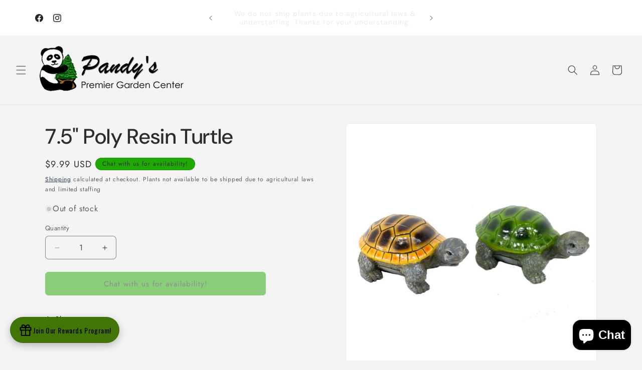

--- FILE ---
content_type: text/html; charset=utf-8
request_url: https://pandysgardencenter.com/products/7-5-poly-resin-turtles
body_size: 43711
content:
<!doctype html>
<html class="js" lang="en">
  <head>
    <meta charset="utf-8">
    <meta http-equiv="X-UA-Compatible" content="IE=edge">
    <meta name="viewport" content="width=device-width,initial-scale=1">
    <meta name="theme-color" content="">
    <link rel="canonical" href="https://pandysgardencenter.com/products/7-5-poly-resin-turtles"><link rel="icon" type="image/png" href="//pandysgardencenter.com/cdn/shop/files/Favicon.png?crop=center&height=32&v=1653317232&width=32"><link rel="preconnect" href="https://fonts.shopifycdn.com" crossorigin><title>
      7.5&quot; Poly Resin Turtle
 &ndash; Pandy&#39;s Garden Center</title>

    

    

<meta property="og:site_name" content="Pandy&#39;s Garden Center">
<meta property="og:url" content="https://pandysgardencenter.com/products/7-5-poly-resin-turtles">
<meta property="og:title" content="7.5&quot; Poly Resin Turtle">
<meta property="og:type" content="product">
<meta property="og:description" content="Our family owned garden center has been serving the northern Ohio area since 1961.  Amazing plants and flowers are grown on-site. Our full service landscaping department can beautify your home or office."><meta property="og:image" content="http://pandysgardencenter.com/cdn/shop/products/product_18087_01_full.jpg?v=1678824664">
  <meta property="og:image:secure_url" content="https://pandysgardencenter.com/cdn/shop/products/product_18087_01_full.jpg?v=1678824664">
  <meta property="og:image:width" content="1200">
  <meta property="og:image:height" content="1200"><meta property="og:price:amount" content="9.99">
  <meta property="og:price:currency" content="USD"><meta name="twitter:card" content="summary_large_image">
<meta name="twitter:title" content="7.5&quot; Poly Resin Turtle">
<meta name="twitter:description" content="Our family owned garden center has been serving the northern Ohio area since 1961.  Amazing plants and flowers are grown on-site. Our full service landscaping department can beautify your home or office.">


    <script src="//pandysgardencenter.com/cdn/shop/t/25/assets/constants.js?v=132983761750457495441765918128" defer="defer"></script>
    <script src="//pandysgardencenter.com/cdn/shop/t/25/assets/pubsub.js?v=25310214064522200911765918130" defer="defer"></script>
    <script src="//pandysgardencenter.com/cdn/shop/t/25/assets/global.js?v=7301445359237545521765918129" defer="defer"></script>
    <script src="//pandysgardencenter.com/cdn/shop/t/25/assets/details-disclosure.js?v=13653116266235556501765918128" defer="defer"></script>
    <script src="//pandysgardencenter.com/cdn/shop/t/25/assets/details-modal.js?v=25581673532751508451765918128" defer="defer"></script>
    <script src="//pandysgardencenter.com/cdn/shop/t/25/assets/search-form.js?v=133129549252120666541765918130" defer="defer"></script><script src="//pandysgardencenter.com/cdn/shop/t/25/assets/animations.js?v=88693664871331136111765918128" defer="defer"></script><script>window.performance && window.performance.mark && window.performance.mark('shopify.content_for_header.start');</script><meta name="google-site-verification" content="xfiET-BEScRgQcMs6d-ybejS0Gh2CfVbqoYFOX3WKFg">
<meta id="shopify-digital-wallet" name="shopify-digital-wallet" content="/32881901700/digital_wallets/dialog">
<meta name="shopify-checkout-api-token" content="196620fc9cb415294680c87f7d359bd3">
<meta id="in-context-paypal-metadata" data-shop-id="32881901700" data-venmo-supported="false" data-environment="production" data-locale="en_US" data-paypal-v4="true" data-currency="USD">
<link rel="alternate" type="application/json+oembed" href="https://pandysgardencenter.com/products/7-5-poly-resin-turtles.oembed">
<script async="async" src="/checkouts/internal/preloads.js?locale=en-US"></script>
<link rel="preconnect" href="https://shop.app" crossorigin="anonymous">
<script async="async" src="https://shop.app/checkouts/internal/preloads.js?locale=en-US&shop_id=32881901700" crossorigin="anonymous"></script>
<script id="apple-pay-shop-capabilities" type="application/json">{"shopId":32881901700,"countryCode":"US","currencyCode":"USD","merchantCapabilities":["supports3DS"],"merchantId":"gid:\/\/shopify\/Shop\/32881901700","merchantName":"Pandy's Garden Center","requiredBillingContactFields":["postalAddress","email","phone"],"requiredShippingContactFields":["postalAddress","email","phone"],"shippingType":"shipping","supportedNetworks":["visa","masterCard","amex","discover","elo","jcb"],"total":{"type":"pending","label":"Pandy's Garden Center","amount":"1.00"},"shopifyPaymentsEnabled":true,"supportsSubscriptions":true}</script>
<script id="shopify-features" type="application/json">{"accessToken":"196620fc9cb415294680c87f7d359bd3","betas":["rich-media-storefront-analytics"],"domain":"pandysgardencenter.com","predictiveSearch":true,"shopId":32881901700,"locale":"en"}</script>
<script>var Shopify = Shopify || {};
Shopify.shop = "pandys-garden-center.myshopify.com";
Shopify.locale = "en";
Shopify.currency = {"active":"USD","rate":"1.0"};
Shopify.country = "US";
Shopify.theme = {"name":"Live: Trade Theme","id":155236925663,"schema_name":"Trade","schema_version":"15.4.1","theme_store_id":2699,"role":"main"};
Shopify.theme.handle = "null";
Shopify.theme.style = {"id":null,"handle":null};
Shopify.cdnHost = "pandysgardencenter.com/cdn";
Shopify.routes = Shopify.routes || {};
Shopify.routes.root = "/";</script>
<script type="module">!function(o){(o.Shopify=o.Shopify||{}).modules=!0}(window);</script>
<script>!function(o){function n(){var o=[];function n(){o.push(Array.prototype.slice.apply(arguments))}return n.q=o,n}var t=o.Shopify=o.Shopify||{};t.loadFeatures=n(),t.autoloadFeatures=n()}(window);</script>
<script>
  window.ShopifyPay = window.ShopifyPay || {};
  window.ShopifyPay.apiHost = "shop.app\/pay";
  window.ShopifyPay.redirectState = null;
</script>
<script id="shop-js-analytics" type="application/json">{"pageType":"product"}</script>
<script defer="defer" async type="module" src="//pandysgardencenter.com/cdn/shopifycloud/shop-js/modules/v2/client.init-shop-cart-sync_BN7fPSNr.en.esm.js"></script>
<script defer="defer" async type="module" src="//pandysgardencenter.com/cdn/shopifycloud/shop-js/modules/v2/chunk.common_Cbph3Kss.esm.js"></script>
<script defer="defer" async type="module" src="//pandysgardencenter.com/cdn/shopifycloud/shop-js/modules/v2/chunk.modal_DKumMAJ1.esm.js"></script>
<script type="module">
  await import("//pandysgardencenter.com/cdn/shopifycloud/shop-js/modules/v2/client.init-shop-cart-sync_BN7fPSNr.en.esm.js");
await import("//pandysgardencenter.com/cdn/shopifycloud/shop-js/modules/v2/chunk.common_Cbph3Kss.esm.js");
await import("//pandysgardencenter.com/cdn/shopifycloud/shop-js/modules/v2/chunk.modal_DKumMAJ1.esm.js");

  window.Shopify.SignInWithShop?.initShopCartSync?.({"fedCMEnabled":true,"windoidEnabled":true});

</script>
<script>
  window.Shopify = window.Shopify || {};
  if (!window.Shopify.featureAssets) window.Shopify.featureAssets = {};
  window.Shopify.featureAssets['shop-js'] = {"shop-cart-sync":["modules/v2/client.shop-cart-sync_CJVUk8Jm.en.esm.js","modules/v2/chunk.common_Cbph3Kss.esm.js","modules/v2/chunk.modal_DKumMAJ1.esm.js"],"init-fed-cm":["modules/v2/client.init-fed-cm_7Fvt41F4.en.esm.js","modules/v2/chunk.common_Cbph3Kss.esm.js","modules/v2/chunk.modal_DKumMAJ1.esm.js"],"init-shop-email-lookup-coordinator":["modules/v2/client.init-shop-email-lookup-coordinator_Cc088_bR.en.esm.js","modules/v2/chunk.common_Cbph3Kss.esm.js","modules/v2/chunk.modal_DKumMAJ1.esm.js"],"init-windoid":["modules/v2/client.init-windoid_hPopwJRj.en.esm.js","modules/v2/chunk.common_Cbph3Kss.esm.js","modules/v2/chunk.modal_DKumMAJ1.esm.js"],"shop-button":["modules/v2/client.shop-button_B0jaPSNF.en.esm.js","modules/v2/chunk.common_Cbph3Kss.esm.js","modules/v2/chunk.modal_DKumMAJ1.esm.js"],"shop-cash-offers":["modules/v2/client.shop-cash-offers_DPIskqss.en.esm.js","modules/v2/chunk.common_Cbph3Kss.esm.js","modules/v2/chunk.modal_DKumMAJ1.esm.js"],"shop-toast-manager":["modules/v2/client.shop-toast-manager_CK7RT69O.en.esm.js","modules/v2/chunk.common_Cbph3Kss.esm.js","modules/v2/chunk.modal_DKumMAJ1.esm.js"],"init-shop-cart-sync":["modules/v2/client.init-shop-cart-sync_BN7fPSNr.en.esm.js","modules/v2/chunk.common_Cbph3Kss.esm.js","modules/v2/chunk.modal_DKumMAJ1.esm.js"],"init-customer-accounts-sign-up":["modules/v2/client.init-customer-accounts-sign-up_CfPf4CXf.en.esm.js","modules/v2/client.shop-login-button_DeIztwXF.en.esm.js","modules/v2/chunk.common_Cbph3Kss.esm.js","modules/v2/chunk.modal_DKumMAJ1.esm.js"],"pay-button":["modules/v2/client.pay-button_CgIwFSYN.en.esm.js","modules/v2/chunk.common_Cbph3Kss.esm.js","modules/v2/chunk.modal_DKumMAJ1.esm.js"],"init-customer-accounts":["modules/v2/client.init-customer-accounts_DQ3x16JI.en.esm.js","modules/v2/client.shop-login-button_DeIztwXF.en.esm.js","modules/v2/chunk.common_Cbph3Kss.esm.js","modules/v2/chunk.modal_DKumMAJ1.esm.js"],"avatar":["modules/v2/client.avatar_BTnouDA3.en.esm.js"],"init-shop-for-new-customer-accounts":["modules/v2/client.init-shop-for-new-customer-accounts_CsZy_esa.en.esm.js","modules/v2/client.shop-login-button_DeIztwXF.en.esm.js","modules/v2/chunk.common_Cbph3Kss.esm.js","modules/v2/chunk.modal_DKumMAJ1.esm.js"],"shop-follow-button":["modules/v2/client.shop-follow-button_BRMJjgGd.en.esm.js","modules/v2/chunk.common_Cbph3Kss.esm.js","modules/v2/chunk.modal_DKumMAJ1.esm.js"],"checkout-modal":["modules/v2/client.checkout-modal_B9Drz_yf.en.esm.js","modules/v2/chunk.common_Cbph3Kss.esm.js","modules/v2/chunk.modal_DKumMAJ1.esm.js"],"shop-login-button":["modules/v2/client.shop-login-button_DeIztwXF.en.esm.js","modules/v2/chunk.common_Cbph3Kss.esm.js","modules/v2/chunk.modal_DKumMAJ1.esm.js"],"lead-capture":["modules/v2/client.lead-capture_DXYzFM3R.en.esm.js","modules/v2/chunk.common_Cbph3Kss.esm.js","modules/v2/chunk.modal_DKumMAJ1.esm.js"],"shop-login":["modules/v2/client.shop-login_CA5pJqmO.en.esm.js","modules/v2/chunk.common_Cbph3Kss.esm.js","modules/v2/chunk.modal_DKumMAJ1.esm.js"],"payment-terms":["modules/v2/client.payment-terms_BxzfvcZJ.en.esm.js","modules/v2/chunk.common_Cbph3Kss.esm.js","modules/v2/chunk.modal_DKumMAJ1.esm.js"]};
</script>
<script>(function() {
  var isLoaded = false;
  function asyncLoad() {
    if (isLoaded) return;
    isLoaded = true;
    var urls = ["\/\/cdn.shopify.com\/proxy\/b3ee746ffc7a383d7b161a990c678d67b11dba4d3208399d0a0a3d3a13c7f82b\/aiodstag.cirkleinc.com\/?shop=pandys-garden-center.myshopify.com\u0026sp-cache-control=cHVibGljLCBtYXgtYWdlPTkwMA"];
    for (var i = 0; i < urls.length; i++) {
      var s = document.createElement('script');
      s.type = 'text/javascript';
      s.async = true;
      s.src = urls[i];
      var x = document.getElementsByTagName('script')[0];
      x.parentNode.insertBefore(s, x);
    }
  };
  if(window.attachEvent) {
    window.attachEvent('onload', asyncLoad);
  } else {
    window.addEventListener('load', asyncLoad, false);
  }
})();</script>
<script id="__st">var __st={"a":32881901700,"offset":-18000,"reqid":"f7ce049c-9755-43c8-9da1-d6729b1b36bc-1770077473","pageurl":"pandysgardencenter.com\/products\/7-5-poly-resin-turtles","u":"7ceffa97e64e","p":"product","rtyp":"product","rid":8020257210591};</script>
<script>window.ShopifyPaypalV4VisibilityTracking = true;</script>
<script id="captcha-bootstrap">!function(){'use strict';const t='contact',e='account',n='new_comment',o=[[t,t],['blogs',n],['comments',n],[t,'customer']],c=[[e,'customer_login'],[e,'guest_login'],[e,'recover_customer_password'],[e,'create_customer']],r=t=>t.map((([t,e])=>`form[action*='/${t}']:not([data-nocaptcha='true']) input[name='form_type'][value='${e}']`)).join(','),a=t=>()=>t?[...document.querySelectorAll(t)].map((t=>t.form)):[];function s(){const t=[...o],e=r(t);return a(e)}const i='password',u='form_key',d=['recaptcha-v3-token','g-recaptcha-response','h-captcha-response',i],f=()=>{try{return window.sessionStorage}catch{return}},m='__shopify_v',_=t=>t.elements[u];function p(t,e,n=!1){try{const o=window.sessionStorage,c=JSON.parse(o.getItem(e)),{data:r}=function(t){const{data:e,action:n}=t;return t[m]||n?{data:e,action:n}:{data:t,action:n}}(c);for(const[e,n]of Object.entries(r))t.elements[e]&&(t.elements[e].value=n);n&&o.removeItem(e)}catch(o){console.error('form repopulation failed',{error:o})}}const l='form_type',E='cptcha';function T(t){t.dataset[E]=!0}const w=window,h=w.document,L='Shopify',v='ce_forms',y='captcha';let A=!1;((t,e)=>{const n=(g='f06e6c50-85a8-45c8-87d0-21a2b65856fe',I='https://cdn.shopify.com/shopifycloud/storefront-forms-hcaptcha/ce_storefront_forms_captcha_hcaptcha.v1.5.2.iife.js',D={infoText:'Protected by hCaptcha',privacyText:'Privacy',termsText:'Terms'},(t,e,n)=>{const o=w[L][v],c=o.bindForm;if(c)return c(t,g,e,D).then(n);var r;o.q.push([[t,g,e,D],n]),r=I,A||(h.body.append(Object.assign(h.createElement('script'),{id:'captcha-provider',async:!0,src:r})),A=!0)});var g,I,D;w[L]=w[L]||{},w[L][v]=w[L][v]||{},w[L][v].q=[],w[L][y]=w[L][y]||{},w[L][y].protect=function(t,e){n(t,void 0,e),T(t)},Object.freeze(w[L][y]),function(t,e,n,w,h,L){const[v,y,A,g]=function(t,e,n){const i=e?o:[],u=t?c:[],d=[...i,...u],f=r(d),m=r(i),_=r(d.filter((([t,e])=>n.includes(e))));return[a(f),a(m),a(_),s()]}(w,h,L),I=t=>{const e=t.target;return e instanceof HTMLFormElement?e:e&&e.form},D=t=>v().includes(t);t.addEventListener('submit',(t=>{const e=I(t);if(!e)return;const n=D(e)&&!e.dataset.hcaptchaBound&&!e.dataset.recaptchaBound,o=_(e),c=g().includes(e)&&(!o||!o.value);(n||c)&&t.preventDefault(),c&&!n&&(function(t){try{if(!f())return;!function(t){const e=f();if(!e)return;const n=_(t);if(!n)return;const o=n.value;o&&e.removeItem(o)}(t);const e=Array.from(Array(32),(()=>Math.random().toString(36)[2])).join('');!function(t,e){_(t)||t.append(Object.assign(document.createElement('input'),{type:'hidden',name:u})),t.elements[u].value=e}(t,e),function(t,e){const n=f();if(!n)return;const o=[...t.querySelectorAll(`input[type='${i}']`)].map((({name:t})=>t)),c=[...d,...o],r={};for(const[a,s]of new FormData(t).entries())c.includes(a)||(r[a]=s);n.setItem(e,JSON.stringify({[m]:1,action:t.action,data:r}))}(t,e)}catch(e){console.error('failed to persist form',e)}}(e),e.submit())}));const S=(t,e)=>{t&&!t.dataset[E]&&(n(t,e.some((e=>e===t))),T(t))};for(const o of['focusin','change'])t.addEventListener(o,(t=>{const e=I(t);D(e)&&S(e,y())}));const B=e.get('form_key'),M=e.get(l),P=B&&M;t.addEventListener('DOMContentLoaded',(()=>{const t=y();if(P)for(const e of t)e.elements[l].value===M&&p(e,B);[...new Set([...A(),...v().filter((t=>'true'===t.dataset.shopifyCaptcha))])].forEach((e=>S(e,t)))}))}(h,new URLSearchParams(w.location.search),n,t,e,['guest_login'])})(!0,!0)}();</script>
<script integrity="sha256-4kQ18oKyAcykRKYeNunJcIwy7WH5gtpwJnB7kiuLZ1E=" data-source-attribution="shopify.loadfeatures" defer="defer" src="//pandysgardencenter.com/cdn/shopifycloud/storefront/assets/storefront/load_feature-a0a9edcb.js" crossorigin="anonymous"></script>
<script crossorigin="anonymous" defer="defer" src="//pandysgardencenter.com/cdn/shopifycloud/storefront/assets/shopify_pay/storefront-65b4c6d7.js?v=20250812"></script>
<script data-source-attribution="shopify.dynamic_checkout.dynamic.init">var Shopify=Shopify||{};Shopify.PaymentButton=Shopify.PaymentButton||{isStorefrontPortableWallets:!0,init:function(){window.Shopify.PaymentButton.init=function(){};var t=document.createElement("script");t.src="https://pandysgardencenter.com/cdn/shopifycloud/portable-wallets/latest/portable-wallets.en.js",t.type="module",document.head.appendChild(t)}};
</script>
<script data-source-attribution="shopify.dynamic_checkout.buyer_consent">
  function portableWalletsHideBuyerConsent(e){var t=document.getElementById("shopify-buyer-consent"),n=document.getElementById("shopify-subscription-policy-button");t&&n&&(t.classList.add("hidden"),t.setAttribute("aria-hidden","true"),n.removeEventListener("click",e))}function portableWalletsShowBuyerConsent(e){var t=document.getElementById("shopify-buyer-consent"),n=document.getElementById("shopify-subscription-policy-button");t&&n&&(t.classList.remove("hidden"),t.removeAttribute("aria-hidden"),n.addEventListener("click",e))}window.Shopify?.PaymentButton&&(window.Shopify.PaymentButton.hideBuyerConsent=portableWalletsHideBuyerConsent,window.Shopify.PaymentButton.showBuyerConsent=portableWalletsShowBuyerConsent);
</script>
<script data-source-attribution="shopify.dynamic_checkout.cart.bootstrap">document.addEventListener("DOMContentLoaded",(function(){function t(){return document.querySelector("shopify-accelerated-checkout-cart, shopify-accelerated-checkout")}if(t())Shopify.PaymentButton.init();else{new MutationObserver((function(e,n){t()&&(Shopify.PaymentButton.init(),n.disconnect())})).observe(document.body,{childList:!0,subtree:!0})}}));
</script>
<link id="shopify-accelerated-checkout-styles" rel="stylesheet" media="screen" href="https://pandysgardencenter.com/cdn/shopifycloud/portable-wallets/latest/accelerated-checkout-backwards-compat.css" crossorigin="anonymous">
<style id="shopify-accelerated-checkout-cart">
        #shopify-buyer-consent {
  margin-top: 1em;
  display: inline-block;
  width: 100%;
}

#shopify-buyer-consent.hidden {
  display: none;
}

#shopify-subscription-policy-button {
  background: none;
  border: none;
  padding: 0;
  text-decoration: underline;
  font-size: inherit;
  cursor: pointer;
}

#shopify-subscription-policy-button::before {
  box-shadow: none;
}

      </style>
<script id="sections-script" data-sections="header" defer="defer" src="//pandysgardencenter.com/cdn/shop/t/25/compiled_assets/scripts.js?v=8738"></script>
<script>window.performance && window.performance.mark && window.performance.mark('shopify.content_for_header.end');</script>


    <style data-shopify>
      @font-face {
  font-family: Jost;
  font-weight: 400;
  font-style: normal;
  font-display: swap;
  src: url("//pandysgardencenter.com/cdn/fonts/jost/jost_n4.d47a1b6347ce4a4c9f437608011273009d91f2b7.woff2") format("woff2"),
       url("//pandysgardencenter.com/cdn/fonts/jost/jost_n4.791c46290e672b3f85c3d1c651ef2efa3819eadd.woff") format("woff");
}

      @font-face {
  font-family: Jost;
  font-weight: 700;
  font-style: normal;
  font-display: swap;
  src: url("//pandysgardencenter.com/cdn/fonts/jost/jost_n7.921dc18c13fa0b0c94c5e2517ffe06139c3615a3.woff2") format("woff2"),
       url("//pandysgardencenter.com/cdn/fonts/jost/jost_n7.cbfc16c98c1e195f46c536e775e4e959c5f2f22b.woff") format("woff");
}

      @font-face {
  font-family: Jost;
  font-weight: 400;
  font-style: italic;
  font-display: swap;
  src: url("//pandysgardencenter.com/cdn/fonts/jost/jost_i4.b690098389649750ada222b9763d55796c5283a5.woff2") format("woff2"),
       url("//pandysgardencenter.com/cdn/fonts/jost/jost_i4.fd766415a47e50b9e391ae7ec04e2ae25e7e28b0.woff") format("woff");
}

      @font-face {
  font-family: Jost;
  font-weight: 700;
  font-style: italic;
  font-display: swap;
  src: url("//pandysgardencenter.com/cdn/fonts/jost/jost_i7.d8201b854e41e19d7ed9b1a31fe4fe71deea6d3f.woff2") format("woff2"),
       url("//pandysgardencenter.com/cdn/fonts/jost/jost_i7.eae515c34e26b6c853efddc3fc0c552e0de63757.woff") format("woff");
}

      @font-face {
  font-family: "DM Sans";
  font-weight: 500;
  font-style: normal;
  font-display: swap;
  src: url("//pandysgardencenter.com/cdn/fonts/dm_sans/dmsans_n5.8a0f1984c77eb7186ceb87c4da2173ff65eb012e.woff2") format("woff2"),
       url("//pandysgardencenter.com/cdn/fonts/dm_sans/dmsans_n5.9ad2e755a89e15b3d6c53259daad5fc9609888e6.woff") format("woff");
}


      
        :root,
        .color-scheme-1 {
          --color-background: 244,244,244;
        
          --gradient-background: #f4f4f4;
        

        

        --color-foreground: 43,44,45;
        --color-background-contrast: 180,180,180;
        --color-shadow: 0,17,40;
        --color-button: 183,172,162;
        --color-button-text: 38,38,38;
        --color-secondary-button: 244,244,244;
        --color-secondary-button-text: 0,17,40;
        --color-link: 0,17,40;
        --color-badge-foreground: 43,44,45;
        --color-badge-background: 244,244,244;
        --color-badge-border: 43,44,45;
        --payment-terms-background-color: rgb(244 244 244);
      }
      
        
        .color-scheme-2 {
          --color-background: 255,255,255;
        
          --gradient-background: #ffffff;
        

        

        --color-foreground: 38,38,38;
        --color-background-contrast: 191,191,191;
        --color-shadow: 0,17,40;
        --color-button: 121,112,104;
        --color-button-text: 255,255,255;
        --color-secondary-button: 255,255,255;
        --color-secondary-button-text: 121,117,114;
        --color-link: 121,117,114;
        --color-badge-foreground: 38,38,38;
        --color-badge-background: 255,255,255;
        --color-badge-border: 38,38,38;
        --payment-terms-background-color: rgb(255 255 255);
      }
      
        
        .color-scheme-3 {
          --color-background: 32,168,4;
        
          --gradient-background: linear-gradient(46deg, rgba(20, 172, 28, 1), rgba(170, 248, 219, 1) 86%);
        

        

        --color-foreground: 43,44,45;
        --color-background-contrast: 8,43,1;
        --color-shadow: 0,17,40;
        --color-button: 253,253,253;
        --color-button-text: 38,38,38;
        --color-secondary-button: 32,168,4;
        --color-secondary-button-text: 84,72,60;
        --color-link: 84,72,60;
        --color-badge-foreground: 43,44,45;
        --color-badge-background: 32,168,4;
        --color-badge-border: 43,44,45;
        --payment-terms-background-color: rgb(32 168 4);
      }
      
        
        .color-scheme-4 {
          --color-background: 28,34,40;
        
          --gradient-background: #1c2228;
        

        

        --color-foreground: 255,255,255;
        --color-background-contrast: 39,47,55;
        --color-shadow: 0,17,40;
        --color-button: 255,255,255;
        --color-button-text: 0,17,40;
        --color-secondary-button: 28,34,40;
        --color-secondary-button-text: 255,255,255;
        --color-link: 255,255,255;
        --color-badge-foreground: 255,255,255;
        --color-badge-background: 28,34,40;
        --color-badge-border: 255,255,255;
        --payment-terms-background-color: rgb(28 34 40);
      }
      
        
        .color-scheme-5 {
          --color-background: 50,56,65;
        
          --gradient-background: #323841;
        

        

        --color-foreground: 255,255,255;
        --color-background-contrast: 61,68,79;
        --color-shadow: 0,17,40;
        --color-button: 183,172,162;
        --color-button-text: 38,38,38;
        --color-secondary-button: 50,56,65;
        --color-secondary-button-text: 255,255,255;
        --color-link: 255,255,255;
        --color-badge-foreground: 255,255,255;
        --color-badge-background: 50,56,65;
        --color-badge-border: 255,255,255;
        --payment-terms-background-color: rgb(50 56 65);
      }
      
        
        .color-scheme-2f2cde71-3810-4c06-a089-63a2ce6f7208 {
          --color-background: 244,244,244;
        
          --gradient-background: #f4f4f4;
        

        

        --color-foreground: 43,44,45;
        --color-background-contrast: 180,180,180;
        --color-shadow: 0,17,40;
        --color-button: 32,168,4;
        --color-button-text: 38,38,38;
        --color-secondary-button: 244,244,244;
        --color-secondary-button-text: 0,17,40;
        --color-link: 0,17,40;
        --color-badge-foreground: 43,44,45;
        --color-badge-background: 244,244,244;
        --color-badge-border: 43,44,45;
        --payment-terms-background-color: rgb(244 244 244);
      }
      

      body, .color-scheme-1, .color-scheme-2, .color-scheme-3, .color-scheme-4, .color-scheme-5, .color-scheme-2f2cde71-3810-4c06-a089-63a2ce6f7208 {
        color: rgba(var(--color-foreground), 0.75);
        background-color: rgb(var(--color-background));
      }

      :root {
        --font-body-family: Jost, sans-serif;
        --font-body-style: normal;
        --font-body-weight: 400;
        --font-body-weight-bold: 700;

        --font-heading-family: "DM Sans", sans-serif;
        --font-heading-style: normal;
        --font-heading-weight: 500;

        --font-body-scale: 1.0;
        --font-heading-scale: 1.05;

        --media-padding: px;
        --media-border-opacity: 0.05;
        --media-border-width: 1px;
        --media-radius: 8px;
        --media-shadow-opacity: 0.0;
        --media-shadow-horizontal-offset: 0px;
        --media-shadow-vertical-offset: 4px;
        --media-shadow-blur-radius: 5px;
        --media-shadow-visible: 0;

        --page-width: 120rem;
        --page-width-margin: 0rem;

        --product-card-image-padding: 1.2rem;
        --product-card-corner-radius: 0.8rem;
        --product-card-text-alignment: left;
        --product-card-border-width: 0.0rem;
        --product-card-border-opacity: 0.1;
        --product-card-shadow-opacity: 0.0;
        --product-card-shadow-visible: 0;
        --product-card-shadow-horizontal-offset: 0.0rem;
        --product-card-shadow-vertical-offset: 0.4rem;
        --product-card-shadow-blur-radius: 0.5rem;

        --collection-card-image-padding: 0.0rem;
        --collection-card-corner-radius: 0.8rem;
        --collection-card-text-alignment: left;
        --collection-card-border-width: 0.0rem;
        --collection-card-border-opacity: 0.1;
        --collection-card-shadow-opacity: 0.0;
        --collection-card-shadow-visible: 0;
        --collection-card-shadow-horizontal-offset: 0.0rem;
        --collection-card-shadow-vertical-offset: 0.4rem;
        --collection-card-shadow-blur-radius: 0.5rem;

        --blog-card-image-padding: 0.0rem;
        --blog-card-corner-radius: 0.8rem;
        --blog-card-text-alignment: left;
        --blog-card-border-width: 0.0rem;
        --blog-card-border-opacity: 0.1;
        --blog-card-shadow-opacity: 0.0;
        --blog-card-shadow-visible: 0;
        --blog-card-shadow-horizontal-offset: 0.0rem;
        --blog-card-shadow-vertical-offset: 0.4rem;
        --blog-card-shadow-blur-radius: 0.5rem;

        --badge-corner-radius: 4.0rem;

        --popup-border-width: 1px;
        --popup-border-opacity: 0.1;
        --popup-corner-radius: 8px;
        --popup-shadow-opacity: 0.05;
        --popup-shadow-horizontal-offset: 0px;
        --popup-shadow-vertical-offset: 4px;
        --popup-shadow-blur-radius: 5px;

        --drawer-border-width: 1px;
        --drawer-border-opacity: 0.1;
        --drawer-shadow-opacity: 0.0;
        --drawer-shadow-horizontal-offset: 0px;
        --drawer-shadow-vertical-offset: 4px;
        --drawer-shadow-blur-radius: 5px;

        --spacing-sections-desktop: 0px;
        --spacing-sections-mobile: 0px;

        --grid-desktop-vertical-spacing: 12px;
        --grid-desktop-horizontal-spacing: 12px;
        --grid-mobile-vertical-spacing: 6px;
        --grid-mobile-horizontal-spacing: 6px;

        --text-boxes-border-opacity: 0.1;
        --text-boxes-border-width: 0px;
        --text-boxes-radius: 8px;
        --text-boxes-shadow-opacity: 0.0;
        --text-boxes-shadow-visible: 0;
        --text-boxes-shadow-horizontal-offset: 0px;
        --text-boxes-shadow-vertical-offset: 4px;
        --text-boxes-shadow-blur-radius: 5px;

        --buttons-radius: 6px;
        --buttons-radius-outset: 7px;
        --buttons-border-width: 1px;
        --buttons-border-opacity: 1.0;
        --buttons-shadow-opacity: 0.0;
        --buttons-shadow-visible: 0;
        --buttons-shadow-horizontal-offset: 0px;
        --buttons-shadow-vertical-offset: 4px;
        --buttons-shadow-blur-radius: 5px;
        --buttons-border-offset: 0.3px;

        --inputs-radius: 6px;
        --inputs-border-width: 1px;
        --inputs-border-opacity: 0.55;
        --inputs-shadow-opacity: 0.0;
        --inputs-shadow-horizontal-offset: 0px;
        --inputs-margin-offset: 0px;
        --inputs-shadow-vertical-offset: 4px;
        --inputs-shadow-blur-radius: 5px;
        --inputs-radius-outset: 7px;

        --variant-pills-radius: 40px;
        --variant-pills-border-width: 1px;
        --variant-pills-border-opacity: 0.55;
        --variant-pills-shadow-opacity: 0.0;
        --variant-pills-shadow-horizontal-offset: 0px;
        --variant-pills-shadow-vertical-offset: 4px;
        --variant-pills-shadow-blur-radius: 5px;
      }

      *,
      *::before,
      *::after {
        box-sizing: inherit;
      }

      html {
        box-sizing: border-box;
        font-size: calc(var(--font-body-scale) * 62.5%);
        height: 100%;
      }

      body {
        display: grid;
        grid-template-rows: auto auto 1fr auto;
        grid-template-columns: 100%;
        min-height: 100%;
        margin: 0;
        font-size: 1.5rem;
        letter-spacing: 0.06rem;
        line-height: calc(1 + 0.8 / var(--font-body-scale));
        font-family: var(--font-body-family);
        font-style: var(--font-body-style);
        font-weight: var(--font-body-weight);
      }

      @media screen and (min-width: 750px) {
        body {
          font-size: 1.6rem;
        }
      }
    </style>

    <link href="//pandysgardencenter.com/cdn/shop/t/25/assets/base.css?v=159841507637079171801765918128" rel="stylesheet" type="text/css" media="all" />
    <link rel="stylesheet" href="//pandysgardencenter.com/cdn/shop/t/25/assets/component-cart-items.css?v=13033300910818915211765918128" media="print" onload="this.media='all'">
      <link rel="preload" as="font" href="//pandysgardencenter.com/cdn/fonts/jost/jost_n4.d47a1b6347ce4a4c9f437608011273009d91f2b7.woff2" type="font/woff2" crossorigin>
      

      <link rel="preload" as="font" href="//pandysgardencenter.com/cdn/fonts/dm_sans/dmsans_n5.8a0f1984c77eb7186ceb87c4da2173ff65eb012e.woff2" type="font/woff2" crossorigin>
      
<link
        rel="stylesheet"
        href="//pandysgardencenter.com/cdn/shop/t/25/assets/component-predictive-search.css?v=118923337488134913561765918128"
        media="print"
        onload="this.media='all'"
      ><script>
      if (Shopify.designMode) {
        document.documentElement.classList.add('shopify-design-mode');
      }
    </script>
  <!-- BEGIN app block: shopify://apps/hulk-form-builder/blocks/app-embed/b6b8dd14-356b-4725-a4ed-77232212b3c3 --><!-- BEGIN app snippet: hulkapps-formbuilder-theme-ext --><script type="text/javascript">
  
  if (typeof window.formbuilder_customer != "object") {
        window.formbuilder_customer = {}
  }

  window.hulkFormBuilder = {
    form_data: {"form_CoPdNTT_fnqwyj9JMZJUlg":{"uuid":"CoPdNTT_fnqwyj9JMZJUlg","form_name":"Wholesale Program","form_data":{"div_back_gradient_1":"#fff","div_back_gradient_2":"#fff","back_color":"#ef1010","form_title":"\u003cp\u003eWholesale Program Application\u003c\/p\u003e\n","form_submit":"Submit","after_submit":"hideAndmessage","after_submit_msg":"\u003cp\u003eThank you for applying, we will need a copy of your Vendor\u0026#39;s License or a Nursery Dealer\u0026#39;s Certificate in order to proceed with your application. Please email them to pandysgardencenter@gmail.com. Again, this program is for certified landscapers, nursery professionals, \u0026amp;\u0026nbsp;retailers who purchase in bulk regularly.\u003c\/p\u003e\n","captcha_enable":"no","label_style":"blockLabels","input_border_radius":"2","back_type":"transparent","input_back_color":"#fff","input_back_color_hover":"#fff","back_shadow":"none","label_font_clr":"#333333","input_font_clr":"#333333","button_align":"fullBtn","button_clr":"#fff","button_back_clr":"#0a812c","button_border_radius":"2","form_width":"600px","form_border_size":"2","form_border_clr":"#c7c7c7","form_border_radius":"1","label_font_size":"14","input_font_size":"12","button_font_size":"16","form_padding":"35","input_border_color":"#ccc","input_border_color_hover":"#ccc","btn_border_clr":"#333333","btn_border_size":"1","form_name":"Wholesale Program","":"pandysgardencenter@gmail.com","form_access_message":"\u003cp\u003ePlease login to access the form\u003cbr\u003eDo not have an account? Create account\u003c\/p\u003e","form_description":"\u003ch4\u003e\u003cspan class=\"marker\"\u003e\u003cspan style=\"font-family:Arial Black;\"\u003eIn order to apply for our wholesale program you will need to. Wholesale is in-store only (We do not ship)\u003c\/span\u003e\u003c\/span\u003e\u003c\/h4\u003e\n\n\u003cp\u003e\u0026nbsp;\u003c\/p\u003e\n\n\u003ch4\u003e\u003cspan class=\"marker\"\u003e\u003cspan style=\"font-family:Arial Black;\"\u003e1) Fill out the information form below.\u003c\/span\u003e\u003c\/span\u003e\u003c\/h4\u003e\n\n\u003ch4\u003e\u003cspan class=\"marker\"\u003e\u003cspan style=\"font-family:Arial Black;\"\u003e2) Have and send in a copy of your Vendor\u0026#39;s License or a Nursery Dealers Certificate to Pandysgardencenter@gmail.com\u003c\/span\u003e\u003c\/span\u003e\u003c\/h4\u003e\n\n\u003ch4\u003e\u003cspan class=\"marker\"\u003e\u003cspan style=\"font-family:Arial Black;\"\u003e3) Send over the tax exempt form via email if that applies to you. You can download the form from this link.\u0026nbsp;\u003c\/span\u003e\u003c\/span\u003e\u003ca href=\"https:\/\/dam.assets.ohio.gov\/image\/upload\/tax.ohio.gov\/forms\/fill-in\/sales_and_use\/exemption_certificates\/ST_STEC_U_FI.pdf\"\u003eST_STEC_U_GEN_FS_031015.indd (ohio.gov)\u003c\/a\u003e\u003c\/h4\u003e\n\n\u003cp\u003e\u0026nbsp;\u003c\/p\u003e\n\n\u003ch4\u003e\u003cspan class=\"marker\"\u003e\u003cspan style=\"font-family:Arial Black;\"\u003eThe program is for certified landscapers and nursery professionals \u0026amp; retailers who purchase in bulk regularly.\u003c\/span\u003e\u003c\/span\u003e\u003c\/h4\u003e\n","formElements":[{"type":"text","position":0,"label":"First Name","customClass":"","halfwidth":"yes","Conditions":{},"required":"yes","page_number":1},{"type":"text","position":1,"label":"Last Name","halfwidth":"yes","Conditions":{},"required":"yes","page_number":1},{"Conditions":{},"type":"textarea","position":2,"label":"Company Name","required":"yes","page_number":1},{"Conditions":{},"type":"textarea","position":3,"label":"Mailing Address Please add City, State, \u0026 Zip Code","required":"yes","page_number":1},{"Conditions":{},"type":"textarea","position":4,"label":"Is your physical address different then mailing? If so, please enter below.","page_number":1},{"type":"email","position":5,"label":"Email Address","required":"yes","email_confirm":"yes","Conditions":{},"page_number":1},{"Conditions":{},"type":"url","position":6,"label":"Business Website\/Facebook Page\/Google Business (Website Preferred)","required":"yes","page_number":1},{"type":"textarea","position":7,"label":"We have two different programs. Nursery Stock (Bushes, Trees, \u0026 Shrubs) or Foliage (Houseplant) Program? Which one(s) are you interested in?","required":"yes","Conditions":{},"page_number":1},{"Conditions":{},"type":"phone","position":8,"label":"Business Phone","required":"yes","page_number":1},{"Conditions":{},"type":"textarea","position":9,"label":"Authorized Purchaser(s) Name","required":"yes","page_number":1},{"Conditions":{},"type":"text","position":10,"label":"Tax Exempt Number","page_number":1},{"Conditions":{},"type":"text","position":11,"label":"Vendor License #","page_number":1}]},"is_spam_form":false,"shop_uuid":"aE8Uf1dQMhQ9Si-9F9hY1A","shop_timezone":"America\/New_York","shop_id":71740,"shop_is_after_submit_enabled":true,"shop_shopify_plan":"professional","shop_shopify_domain":"pandys-garden-center.myshopify.com","shop_remove_watermark":false,"shop_created_at":"2022-09-28T09:03:24.162-05:00"}},
    shop_data: {"shop_aE8Uf1dQMhQ9Si-9F9hY1A":{"shop_uuid":"aE8Uf1dQMhQ9Si-9F9hY1A","shop_timezone":"America\/New_York","shop_id":71740,"shop_is_after_submit_enabled":true,"shop_shopify_plan":"Shopify","shop_shopify_domain":"pandys-garden-center.myshopify.com","shop_created_at":"2022-09-28T09:03:24.162-05:00","is_skip_metafield":false,"shop_deleted":false,"shop_disabled":false}},
    settings_data: {"shop_settings":{"shop_customise_msgs":[],"default_customise_msgs":{"is_required":"is required","thank_you":"Thank you! The form was submitted successfully.","processing":"Processing...","valid_data":"Please provide valid data","valid_email":"Provide valid email format","valid_tags":"HTML Tags are not allowed","valid_phone":"Provide valid phone number","valid_captcha":"Please provide valid captcha response","valid_url":"Provide valid URL","only_number_alloud":"Provide valid number in","number_less":"must be less than","number_more":"must be more than","image_must_less":"Image must be less than 20MB","image_number":"Images allowed","image_extension":"Invalid extension! Please provide image file","error_image_upload":"Error in image upload. Please try again.","error_file_upload":"Error in file upload. Please try again.","your_response":"Your response","error_form_submit":"Error occur.Please try again after sometime.","email_submitted":"Form with this email is already submitted","invalid_email_by_zerobounce":"The email address you entered appears to be invalid. Please check it and try again.","download_file":"Download file","card_details_invalid":"Your card details are invalid","card_details":"Card details","please_enter_card_details":"Please enter card details","card_number":"Card number","exp_mm":"Exp MM","exp_yy":"Exp YY","crd_cvc":"CVV","payment_value":"Payment amount","please_enter_payment_amount":"Please enter payment amount","address1":"Address line 1","address2":"Address line 2","city":"City","province":"Province","zipcode":"Zip code","country":"Country","blocked_domain":"This form does not accept addresses from","file_must_less":"File must be less than 20MB","file_extension":"Invalid extension! Please provide file","only_file_number_alloud":"files allowed","previous":"Previous","next":"Next","must_have_a_input":"Please enter at least one field.","please_enter_required_data":"Please enter required data","atleast_one_special_char":"Include at least one special character","atleast_one_lowercase_char":"Include at least one lowercase character","atleast_one_uppercase_char":"Include at least one uppercase character","atleast_one_number":"Include at least one number","must_have_8_chars":"Must have 8 characters long","be_between_8_and_12_chars":"Be between 8 and 12 characters long","please_select":"Please Select","phone_submitted":"Form with this phone number is already submitted","user_res_parse_error":"Error while submitting the form","valid_same_values":"values must be same","product_choice_clear_selection":"Clear Selection","picture_choice_clear_selection":"Clear Selection","remove_all_for_file_image_upload":"Remove All","invalid_file_type_for_image_upload":"You can't upload files of this type.","invalid_file_type_for_signature_upload":"You can't upload files of this type.","max_files_exceeded_for_file_upload":"You can not upload any more files.","max_files_exceeded_for_image_upload":"You can not upload any more files.","file_already_exist":"File already uploaded","max_limit_exceed":"You have added the maximum number of text fields.","cancel_upload_for_file_upload":"Cancel upload","cancel_upload_for_image_upload":"Cancel upload","cancel_upload_for_signature_upload":"Cancel upload"},"shop_blocked_domains":[]}},
    features_data: {"shop_plan_features":{"shop_plan_features":["unlimited-forms","full-design-customization","export-form-submissions","multiple-recipients-for-form-submissions","multiple-admin-notifications","enable-captcha","unlimited-file-uploads","save-submitted-form-data","set-auto-response-message","conditional-logic","form-banner","save-as-draft-facility","include-user-response-in-admin-email","disable-form-submission","file-upload"]}},
    shop: null,
    shop_id: null,
    plan_features: null,
    validateDoubleQuotes: false,
    assets: {
      extraFunctions: "https://cdn.shopify.com/extensions/019bb5ee-ec40-7527-955d-c1b8751eb060/form-builder-by-hulkapps-50/assets/extra-functions.js",
      extraStyles: "https://cdn.shopify.com/extensions/019bb5ee-ec40-7527-955d-c1b8751eb060/form-builder-by-hulkapps-50/assets/extra-styles.css",
      bootstrapStyles: "https://cdn.shopify.com/extensions/019bb5ee-ec40-7527-955d-c1b8751eb060/form-builder-by-hulkapps-50/assets/theme-app-extension-bootstrap.css"
    },
    translations: {
      htmlTagNotAllowed: "HTML Tags are not allowed",
      sqlQueryNotAllowed: "SQL Queries are not allowed",
      doubleQuoteNotAllowed: "Double quotes are not allowed",
      vorwerkHttpWwwNotAllowed: "The words \u0026#39;http\u0026#39; and \u0026#39;www\u0026#39; are not allowed. Please remove them and try again.",
      maxTextFieldsReached: "You have added the maximum number of text fields.",
      avoidNegativeWords: "Avoid negative words: Don\u0026#39;t use negative words in your contact message.",
      customDesignOnly: "This form is for custom designs requests. For general inquiries please contact our team at info@stagheaddesigns.com",
      zerobounceApiErrorMsg: "We couldn\u0026#39;t verify your email due to a technical issue. Please try again later.",
    }

  }

  

  window.FbThemeAppExtSettingsHash = {}
  
</script><!-- END app snippet --><!-- END app block --><script src="https://cdn.shopify.com/extensions/e8878072-2f6b-4e89-8082-94b04320908d/inbox-1254/assets/inbox-chat-loader.js" type="text/javascript" defer="defer"></script>
<script src="https://cdn.shopify.com/extensions/6646ada4-f051-4e84-a3fc-5a62d4e4013b/forms-2302/assets/shopify-forms-loader.js" type="text/javascript" defer="defer"></script>
<script src="https://cdn.shopify.com/extensions/019bb5ee-ec40-7527-955d-c1b8751eb060/form-builder-by-hulkapps-50/assets/form-builder-script.js" type="text/javascript" defer="defer"></script>
<script src="https://cdn.shopify.com/extensions/ed39c03d-9f9f-474e-bf10-6bcd36b46de1/subscriptions-78/assets/app-embed-block.js" type="text/javascript" defer="defer"></script>
<link href="https://cdn.shopify.com/extensions/ed39c03d-9f9f-474e-bf10-6bcd36b46de1/subscriptions-78/assets/styles-embed.css" rel="stylesheet" type="text/css" media="all">
<link href="https://monorail-edge.shopifysvc.com" rel="dns-prefetch">
<script>(function(){if ("sendBeacon" in navigator && "performance" in window) {try {var session_token_from_headers = performance.getEntriesByType('navigation')[0].serverTiming.find(x => x.name == '_s').description;} catch {var session_token_from_headers = undefined;}var session_cookie_matches = document.cookie.match(/_shopify_s=([^;]*)/);var session_token_from_cookie = session_cookie_matches && session_cookie_matches.length === 2 ? session_cookie_matches[1] : "";var session_token = session_token_from_headers || session_token_from_cookie || "";function handle_abandonment_event(e) {var entries = performance.getEntries().filter(function(entry) {return /monorail-edge.shopifysvc.com/.test(entry.name);});if (!window.abandonment_tracked && entries.length === 0) {window.abandonment_tracked = true;var currentMs = Date.now();var navigation_start = performance.timing.navigationStart;var payload = {shop_id: 32881901700,url: window.location.href,navigation_start,duration: currentMs - navigation_start,session_token,page_type: "product"};window.navigator.sendBeacon("https://monorail-edge.shopifysvc.com/v1/produce", JSON.stringify({schema_id: "online_store_buyer_site_abandonment/1.1",payload: payload,metadata: {event_created_at_ms: currentMs,event_sent_at_ms: currentMs}}));}}window.addEventListener('pagehide', handle_abandonment_event);}}());</script>
<script id="web-pixels-manager-setup">(function e(e,d,r,n,o){if(void 0===o&&(o={}),!Boolean(null===(a=null===(i=window.Shopify)||void 0===i?void 0:i.analytics)||void 0===a?void 0:a.replayQueue)){var i,a;window.Shopify=window.Shopify||{};var t=window.Shopify;t.analytics=t.analytics||{};var s=t.analytics;s.replayQueue=[],s.publish=function(e,d,r){return s.replayQueue.push([e,d,r]),!0};try{self.performance.mark("wpm:start")}catch(e){}var l=function(){var e={modern:/Edge?\/(1{2}[4-9]|1[2-9]\d|[2-9]\d{2}|\d{4,})\.\d+(\.\d+|)|Firefox\/(1{2}[4-9]|1[2-9]\d|[2-9]\d{2}|\d{4,})\.\d+(\.\d+|)|Chrom(ium|e)\/(9{2}|\d{3,})\.\d+(\.\d+|)|(Maci|X1{2}).+ Version\/(15\.\d+|(1[6-9]|[2-9]\d|\d{3,})\.\d+)([,.]\d+|)( \(\w+\)|)( Mobile\/\w+|) Safari\/|Chrome.+OPR\/(9{2}|\d{3,})\.\d+\.\d+|(CPU[ +]OS|iPhone[ +]OS|CPU[ +]iPhone|CPU IPhone OS|CPU iPad OS)[ +]+(15[._]\d+|(1[6-9]|[2-9]\d|\d{3,})[._]\d+)([._]\d+|)|Android:?[ /-](13[3-9]|1[4-9]\d|[2-9]\d{2}|\d{4,})(\.\d+|)(\.\d+|)|Android.+Firefox\/(13[5-9]|1[4-9]\d|[2-9]\d{2}|\d{4,})\.\d+(\.\d+|)|Android.+Chrom(ium|e)\/(13[3-9]|1[4-9]\d|[2-9]\d{2}|\d{4,})\.\d+(\.\d+|)|SamsungBrowser\/([2-9]\d|\d{3,})\.\d+/,legacy:/Edge?\/(1[6-9]|[2-9]\d|\d{3,})\.\d+(\.\d+|)|Firefox\/(5[4-9]|[6-9]\d|\d{3,})\.\d+(\.\d+|)|Chrom(ium|e)\/(5[1-9]|[6-9]\d|\d{3,})\.\d+(\.\d+|)([\d.]+$|.*Safari\/(?![\d.]+ Edge\/[\d.]+$))|(Maci|X1{2}).+ Version\/(10\.\d+|(1[1-9]|[2-9]\d|\d{3,})\.\d+)([,.]\d+|)( \(\w+\)|)( Mobile\/\w+|) Safari\/|Chrome.+OPR\/(3[89]|[4-9]\d|\d{3,})\.\d+\.\d+|(CPU[ +]OS|iPhone[ +]OS|CPU[ +]iPhone|CPU IPhone OS|CPU iPad OS)[ +]+(10[._]\d+|(1[1-9]|[2-9]\d|\d{3,})[._]\d+)([._]\d+|)|Android:?[ /-](13[3-9]|1[4-9]\d|[2-9]\d{2}|\d{4,})(\.\d+|)(\.\d+|)|Mobile Safari.+OPR\/([89]\d|\d{3,})\.\d+\.\d+|Android.+Firefox\/(13[5-9]|1[4-9]\d|[2-9]\d{2}|\d{4,})\.\d+(\.\d+|)|Android.+Chrom(ium|e)\/(13[3-9]|1[4-9]\d|[2-9]\d{2}|\d{4,})\.\d+(\.\d+|)|Android.+(UC? ?Browser|UCWEB|U3)[ /]?(15\.([5-9]|\d{2,})|(1[6-9]|[2-9]\d|\d{3,})\.\d+)\.\d+|SamsungBrowser\/(5\.\d+|([6-9]|\d{2,})\.\d+)|Android.+MQ{2}Browser\/(14(\.(9|\d{2,})|)|(1[5-9]|[2-9]\d|\d{3,})(\.\d+|))(\.\d+|)|K[Aa][Ii]OS\/(3\.\d+|([4-9]|\d{2,})\.\d+)(\.\d+|)/},d=e.modern,r=e.legacy,n=navigator.userAgent;return n.match(d)?"modern":n.match(r)?"legacy":"unknown"}(),u="modern"===l?"modern":"legacy",c=(null!=n?n:{modern:"",legacy:""})[u],f=function(e){return[e.baseUrl,"/wpm","/b",e.hashVersion,"modern"===e.buildTarget?"m":"l",".js"].join("")}({baseUrl:d,hashVersion:r,buildTarget:u}),m=function(e){var d=e.version,r=e.bundleTarget,n=e.surface,o=e.pageUrl,i=e.monorailEndpoint;return{emit:function(e){var a=e.status,t=e.errorMsg,s=(new Date).getTime(),l=JSON.stringify({metadata:{event_sent_at_ms:s},events:[{schema_id:"web_pixels_manager_load/3.1",payload:{version:d,bundle_target:r,page_url:o,status:a,surface:n,error_msg:t},metadata:{event_created_at_ms:s}}]});if(!i)return console&&console.warn&&console.warn("[Web Pixels Manager] No Monorail endpoint provided, skipping logging."),!1;try{return self.navigator.sendBeacon.bind(self.navigator)(i,l)}catch(e){}var u=new XMLHttpRequest;try{return u.open("POST",i,!0),u.setRequestHeader("Content-Type","text/plain"),u.send(l),!0}catch(e){return console&&console.warn&&console.warn("[Web Pixels Manager] Got an unhandled error while logging to Monorail."),!1}}}}({version:r,bundleTarget:l,surface:e.surface,pageUrl:self.location.href,monorailEndpoint:e.monorailEndpoint});try{o.browserTarget=l,function(e){var d=e.src,r=e.async,n=void 0===r||r,o=e.onload,i=e.onerror,a=e.sri,t=e.scriptDataAttributes,s=void 0===t?{}:t,l=document.createElement("script"),u=document.querySelector("head"),c=document.querySelector("body");if(l.async=n,l.src=d,a&&(l.integrity=a,l.crossOrigin="anonymous"),s)for(var f in s)if(Object.prototype.hasOwnProperty.call(s,f))try{l.dataset[f]=s[f]}catch(e){}if(o&&l.addEventListener("load",o),i&&l.addEventListener("error",i),u)u.appendChild(l);else{if(!c)throw new Error("Did not find a head or body element to append the script");c.appendChild(l)}}({src:f,async:!0,onload:function(){if(!function(){var e,d;return Boolean(null===(d=null===(e=window.Shopify)||void 0===e?void 0:e.analytics)||void 0===d?void 0:d.initialized)}()){var d=window.webPixelsManager.init(e)||void 0;if(d){var r=window.Shopify.analytics;r.replayQueue.forEach((function(e){var r=e[0],n=e[1],o=e[2];d.publishCustomEvent(r,n,o)})),r.replayQueue=[],r.publish=d.publishCustomEvent,r.visitor=d.visitor,r.initialized=!0}}},onerror:function(){return m.emit({status:"failed",errorMsg:"".concat(f," has failed to load")})},sri:function(e){var d=/^sha384-[A-Za-z0-9+/=]+$/;return"string"==typeof e&&d.test(e)}(c)?c:"",scriptDataAttributes:o}),m.emit({status:"loading"})}catch(e){m.emit({status:"failed",errorMsg:(null==e?void 0:e.message)||"Unknown error"})}}})({shopId: 32881901700,storefrontBaseUrl: "https://pandysgardencenter.com",extensionsBaseUrl: "https://extensions.shopifycdn.com/cdn/shopifycloud/web-pixels-manager",monorailEndpoint: "https://monorail-edge.shopifysvc.com/unstable/produce_batch",surface: "storefront-renderer",enabledBetaFlags: ["2dca8a86"],webPixelsConfigList: [{"id":"547225823","configuration":"{\"config\":\"{\\\"pixel_id\\\":\\\"GT-PJRMQ83\\\",\\\"target_country\\\":\\\"US\\\",\\\"gtag_events\\\":[{\\\"type\\\":\\\"purchase\\\",\\\"action_label\\\":\\\"MC-MP1J8MQ74G\\\"},{\\\"type\\\":\\\"page_view\\\",\\\"action_label\\\":\\\"MC-MP1J8MQ74G\\\"},{\\\"type\\\":\\\"view_item\\\",\\\"action_label\\\":\\\"MC-MP1J8MQ74G\\\"}],\\\"enable_monitoring_mode\\\":false}\"}","eventPayloadVersion":"v1","runtimeContext":"OPEN","scriptVersion":"b2a88bafab3e21179ed38636efcd8a93","type":"APP","apiClientId":1780363,"privacyPurposes":[],"dataSharingAdjustments":{"protectedCustomerApprovalScopes":["read_customer_address","read_customer_email","read_customer_name","read_customer_personal_data","read_customer_phone"]}},{"id":"shopify-app-pixel","configuration":"{}","eventPayloadVersion":"v1","runtimeContext":"STRICT","scriptVersion":"0450","apiClientId":"shopify-pixel","type":"APP","privacyPurposes":["ANALYTICS","MARKETING"]},{"id":"shopify-custom-pixel","eventPayloadVersion":"v1","runtimeContext":"LAX","scriptVersion":"0450","apiClientId":"shopify-pixel","type":"CUSTOM","privacyPurposes":["ANALYTICS","MARKETING"]}],isMerchantRequest: false,initData: {"shop":{"name":"Pandy's Garden Center","paymentSettings":{"currencyCode":"USD"},"myshopifyDomain":"pandys-garden-center.myshopify.com","countryCode":"US","storefrontUrl":"https:\/\/pandysgardencenter.com"},"customer":null,"cart":null,"checkout":null,"productVariants":[{"price":{"amount":9.99,"currencyCode":"USD"},"product":{"title":"7.5\" Poly Resin Turtle","vendor":"Direct International","id":"8020257210591","untranslatedTitle":"7.5\" Poly Resin Turtle","url":"\/products\/7-5-poly-resin-turtles","type":"Animal Decor"},"id":"44064682606815","image":{"src":"\/\/pandysgardencenter.com\/cdn\/shop\/products\/product_18087_01_full.jpg?v=1678824664"},"sku":"","title":"Default Title","untranslatedTitle":"Default Title"}],"purchasingCompany":null},},"https://pandysgardencenter.com/cdn","3918e4e0wbf3ac3cepc5707306mb02b36c6",{"modern":"","legacy":""},{"shopId":"32881901700","storefrontBaseUrl":"https:\/\/pandysgardencenter.com","extensionBaseUrl":"https:\/\/extensions.shopifycdn.com\/cdn\/shopifycloud\/web-pixels-manager","surface":"storefront-renderer","enabledBetaFlags":"[\"2dca8a86\"]","isMerchantRequest":"false","hashVersion":"3918e4e0wbf3ac3cepc5707306mb02b36c6","publish":"custom","events":"[[\"page_viewed\",{}],[\"product_viewed\",{\"productVariant\":{\"price\":{\"amount\":9.99,\"currencyCode\":\"USD\"},\"product\":{\"title\":\"7.5\\\" Poly Resin Turtle\",\"vendor\":\"Direct International\",\"id\":\"8020257210591\",\"untranslatedTitle\":\"7.5\\\" Poly Resin Turtle\",\"url\":\"\/products\/7-5-poly-resin-turtles\",\"type\":\"Animal Decor\"},\"id\":\"44064682606815\",\"image\":{\"src\":\"\/\/pandysgardencenter.com\/cdn\/shop\/products\/product_18087_01_full.jpg?v=1678824664\"},\"sku\":\"\",\"title\":\"Default Title\",\"untranslatedTitle\":\"Default Title\"}}]]"});</script><script>
  window.ShopifyAnalytics = window.ShopifyAnalytics || {};
  window.ShopifyAnalytics.meta = window.ShopifyAnalytics.meta || {};
  window.ShopifyAnalytics.meta.currency = 'USD';
  var meta = {"product":{"id":8020257210591,"gid":"gid:\/\/shopify\/Product\/8020257210591","vendor":"Direct International","type":"Animal Decor","handle":"7-5-poly-resin-turtles","variants":[{"id":44064682606815,"price":999,"name":"7.5\" Poly Resin Turtle","public_title":null,"sku":""}],"remote":false},"page":{"pageType":"product","resourceType":"product","resourceId":8020257210591,"requestId":"f7ce049c-9755-43c8-9da1-d6729b1b36bc-1770077473"}};
  for (var attr in meta) {
    window.ShopifyAnalytics.meta[attr] = meta[attr];
  }
</script>
<script class="analytics">
  (function () {
    var customDocumentWrite = function(content) {
      var jquery = null;

      if (window.jQuery) {
        jquery = window.jQuery;
      } else if (window.Checkout && window.Checkout.$) {
        jquery = window.Checkout.$;
      }

      if (jquery) {
        jquery('body').append(content);
      }
    };

    var hasLoggedConversion = function(token) {
      if (token) {
        return document.cookie.indexOf('loggedConversion=' + token) !== -1;
      }
      return false;
    }

    var setCookieIfConversion = function(token) {
      if (token) {
        var twoMonthsFromNow = new Date(Date.now());
        twoMonthsFromNow.setMonth(twoMonthsFromNow.getMonth() + 2);

        document.cookie = 'loggedConversion=' + token + '; expires=' + twoMonthsFromNow;
      }
    }

    var trekkie = window.ShopifyAnalytics.lib = window.trekkie = window.trekkie || [];
    if (trekkie.integrations) {
      return;
    }
    trekkie.methods = [
      'identify',
      'page',
      'ready',
      'track',
      'trackForm',
      'trackLink'
    ];
    trekkie.factory = function(method) {
      return function() {
        var args = Array.prototype.slice.call(arguments);
        args.unshift(method);
        trekkie.push(args);
        return trekkie;
      };
    };
    for (var i = 0; i < trekkie.methods.length; i++) {
      var key = trekkie.methods[i];
      trekkie[key] = trekkie.factory(key);
    }
    trekkie.load = function(config) {
      trekkie.config = config || {};
      trekkie.config.initialDocumentCookie = document.cookie;
      var first = document.getElementsByTagName('script')[0];
      var script = document.createElement('script');
      script.type = 'text/javascript';
      script.onerror = function(e) {
        var scriptFallback = document.createElement('script');
        scriptFallback.type = 'text/javascript';
        scriptFallback.onerror = function(error) {
                var Monorail = {
      produce: function produce(monorailDomain, schemaId, payload) {
        var currentMs = new Date().getTime();
        var event = {
          schema_id: schemaId,
          payload: payload,
          metadata: {
            event_created_at_ms: currentMs,
            event_sent_at_ms: currentMs
          }
        };
        return Monorail.sendRequest("https://" + monorailDomain + "/v1/produce", JSON.stringify(event));
      },
      sendRequest: function sendRequest(endpointUrl, payload) {
        // Try the sendBeacon API
        if (window && window.navigator && typeof window.navigator.sendBeacon === 'function' && typeof window.Blob === 'function' && !Monorail.isIos12()) {
          var blobData = new window.Blob([payload], {
            type: 'text/plain'
          });

          if (window.navigator.sendBeacon(endpointUrl, blobData)) {
            return true;
          } // sendBeacon was not successful

        } // XHR beacon

        var xhr = new XMLHttpRequest();

        try {
          xhr.open('POST', endpointUrl);
          xhr.setRequestHeader('Content-Type', 'text/plain');
          xhr.send(payload);
        } catch (e) {
          console.log(e);
        }

        return false;
      },
      isIos12: function isIos12() {
        return window.navigator.userAgent.lastIndexOf('iPhone; CPU iPhone OS 12_') !== -1 || window.navigator.userAgent.lastIndexOf('iPad; CPU OS 12_') !== -1;
      }
    };
    Monorail.produce('monorail-edge.shopifysvc.com',
      'trekkie_storefront_load_errors/1.1',
      {shop_id: 32881901700,
      theme_id: 155236925663,
      app_name: "storefront",
      context_url: window.location.href,
      source_url: "//pandysgardencenter.com/cdn/s/trekkie.storefront.79098466c851f41c92951ae7d219bd75d823e9dd.min.js"});

        };
        scriptFallback.async = true;
        scriptFallback.src = '//pandysgardencenter.com/cdn/s/trekkie.storefront.79098466c851f41c92951ae7d219bd75d823e9dd.min.js';
        first.parentNode.insertBefore(scriptFallback, first);
      };
      script.async = true;
      script.src = '//pandysgardencenter.com/cdn/s/trekkie.storefront.79098466c851f41c92951ae7d219bd75d823e9dd.min.js';
      first.parentNode.insertBefore(script, first);
    };
    trekkie.load(
      {"Trekkie":{"appName":"storefront","development":false,"defaultAttributes":{"shopId":32881901700,"isMerchantRequest":null,"themeId":155236925663,"themeCityHash":"8222645333924039706","contentLanguage":"en","currency":"USD","eventMetadataId":"d7da8051-809f-4d34-912a-bd4abbad7012"},"isServerSideCookieWritingEnabled":true,"monorailRegion":"shop_domain","enabledBetaFlags":["65f19447","b5387b81"]},"Session Attribution":{},"S2S":{"facebookCapiEnabled":false,"source":"trekkie-storefront-renderer","apiClientId":580111}}
    );

    var loaded = false;
    trekkie.ready(function() {
      if (loaded) return;
      loaded = true;

      window.ShopifyAnalytics.lib = window.trekkie;

      var originalDocumentWrite = document.write;
      document.write = customDocumentWrite;
      try { window.ShopifyAnalytics.merchantGoogleAnalytics.call(this); } catch(error) {};
      document.write = originalDocumentWrite;

      window.ShopifyAnalytics.lib.page(null,{"pageType":"product","resourceType":"product","resourceId":8020257210591,"requestId":"f7ce049c-9755-43c8-9da1-d6729b1b36bc-1770077473","shopifyEmitted":true});

      var match = window.location.pathname.match(/checkouts\/(.+)\/(thank_you|post_purchase)/)
      var token = match? match[1]: undefined;
      if (!hasLoggedConversion(token)) {
        setCookieIfConversion(token);
        window.ShopifyAnalytics.lib.track("Viewed Product",{"currency":"USD","variantId":44064682606815,"productId":8020257210591,"productGid":"gid:\/\/shopify\/Product\/8020257210591","name":"7.5\" Poly Resin Turtle","price":"9.99","sku":"","brand":"Direct International","variant":null,"category":"Animal Decor","nonInteraction":true,"remote":false},undefined,undefined,{"shopifyEmitted":true});
      window.ShopifyAnalytics.lib.track("monorail:\/\/trekkie_storefront_viewed_product\/1.1",{"currency":"USD","variantId":44064682606815,"productId":8020257210591,"productGid":"gid:\/\/shopify\/Product\/8020257210591","name":"7.5\" Poly Resin Turtle","price":"9.99","sku":"","brand":"Direct International","variant":null,"category":"Animal Decor","nonInteraction":true,"remote":false,"referer":"https:\/\/pandysgardencenter.com\/products\/7-5-poly-resin-turtles"});
      }
    });


        var eventsListenerScript = document.createElement('script');
        eventsListenerScript.async = true;
        eventsListenerScript.src = "//pandysgardencenter.com/cdn/shopifycloud/storefront/assets/shop_events_listener-3da45d37.js";
        document.getElementsByTagName('head')[0].appendChild(eventsListenerScript);

})();</script>
<script
  defer
  src="https://pandysgardencenter.com/cdn/shopifycloud/perf-kit/shopify-perf-kit-3.1.0.min.js"
  data-application="storefront-renderer"
  data-shop-id="32881901700"
  data-render-region="gcp-us-east1"
  data-page-type="product"
  data-theme-instance-id="155236925663"
  data-theme-name="Trade"
  data-theme-version="15.4.1"
  data-monorail-region="shop_domain"
  data-resource-timing-sampling-rate="10"
  data-shs="true"
  data-shs-beacon="true"
  data-shs-export-with-fetch="true"
  data-shs-logs-sample-rate="1"
  data-shs-beacon-endpoint="https://pandysgardencenter.com/api/collect"
></script>
</head>

  <body class="gradient animate--hover-default">
    <a class="skip-to-content-link button visually-hidden" href="#MainContent">
      Skip to content
    </a><!-- BEGIN sections: header-group -->
<div id="shopify-section-sections--20676210393311__announcement-bar" class="shopify-section shopify-section-group-header-group announcement-bar-section"><link href="//pandysgardencenter.com/cdn/shop/t/25/assets/component-slideshow.css?v=17933591812325749411765918128" rel="stylesheet" type="text/css" media="all" />
<link href="//pandysgardencenter.com/cdn/shop/t/25/assets/component-slider.css?v=14039311878856620671765918128" rel="stylesheet" type="text/css" media="all" />

  <link href="//pandysgardencenter.com/cdn/shop/t/25/assets/component-list-social.css?v=35792976012981934991765918128" rel="stylesheet" type="text/css" media="all" />


<div
  class="utility-bar color-scheme-2 gradient"
>
  <div class="page-width utility-bar__grid utility-bar__grid--3-col">

<ul class="list-unstyled list-social" role="list"><li class="list-social__item">
      <a href="https://www.facebook.com/pandysgardencenter/" class="link list-social__link">
        <span class="svg-wrapper"><svg class="icon icon-facebook" viewBox="0 0 20 20"><path fill="currentColor" d="M18 10.049C18 5.603 14.419 2 10 2s-8 3.603-8 8.049C2 14.067 4.925 17.396 8.75 18v-5.624H6.719v-2.328h2.03V8.275c0-2.017 1.195-3.132 3.023-3.132.874 0 1.79.158 1.79.158v1.98h-1.009c-.994 0-1.303.621-1.303 1.258v1.51h2.219l-.355 2.326H11.25V18c3.825-.604 6.75-3.933 6.75-7.951"/></svg>
</span>
        <span class="visually-hidden">Facebook</span>
      </a>
    </li><li class="list-social__item">
      <a href="https://www.instagram.com/pandysgardencenter/?hl=en" class="link list-social__link">
        <span class="svg-wrapper"><svg class="icon icon-instagram" viewBox="0 0 20 20"><path fill="currentColor" fill-rule="evenodd" d="M13.23 3.492c-.84-.037-1.096-.046-3.23-.046-2.144 0-2.39.01-3.238.055-.776.027-1.195.164-1.487.273a2.4 2.4 0 0 0-.912.593 2.5 2.5 0 0 0-.602.922c-.11.282-.238.702-.274 1.486-.046.84-.046 1.095-.046 3.23s.01 2.39.046 3.229c.004.51.097 1.016.274 1.495.145.365.319.639.602.913.282.282.538.456.92.602.474.176.974.268 1.479.273.848.046 1.103.046 3.238.046s2.39-.01 3.23-.046c.784-.036 1.203-.164 1.486-.273.374-.146.648-.329.921-.602.283-.283.447-.548.602-.922.177-.476.27-.979.274-1.486.037-.84.046-1.095.046-3.23s-.01-2.39-.055-3.229c-.027-.784-.164-1.204-.274-1.495a2.4 2.4 0 0 0-.593-.913 2.6 2.6 0 0 0-.92-.602c-.284-.11-.703-.237-1.488-.273ZM6.697 2.05c.857-.036 1.131-.045 3.302-.045a63 63 0 0 1 3.302.045c.664.014 1.321.14 1.943.374a4 4 0 0 1 1.414.922c.41.397.728.88.93 1.414.23.622.354 1.279.365 1.942C18 7.56 18 7.824 18 10.005c0 2.17-.01 2.444-.046 3.292-.036.858-.173 1.442-.374 1.943-.2.53-.474.976-.92 1.423a3.9 3.9 0 0 1-1.415.922c-.51.191-1.095.337-1.943.374-.857.036-1.122.045-3.302.045-2.171 0-2.445-.009-3.302-.055-.849-.027-1.432-.164-1.943-.364a4.15 4.15 0 0 1-1.414-.922 4.1 4.1 0 0 1-.93-1.423c-.183-.51-.329-1.085-.365-1.943C2.009 12.45 2 12.167 2 10.004c0-2.161 0-2.435.055-3.302.027-.848.164-1.432.365-1.942a4.4 4.4 0 0 1 .92-1.414 4.2 4.2 0 0 1 1.415-.93c.51-.183 1.094-.33 1.943-.366Zm.427 4.806a4.105 4.105 0 1 1 5.805 5.805 4.105 4.105 0 0 1-5.805-5.805m1.882 5.371a2.668 2.668 0 1 0 2.042-4.93 2.668 2.668 0 0 0-2.042 4.93m5.922-5.942a.958.958 0 1 1-1.355-1.355.958.958 0 0 1 1.355 1.355" clip-rule="evenodd"/></svg>
</span>
        <span class="visually-hidden">Instagram</span>
      </a>
    </li></ul>
<slideshow-component
        class="announcement-bar"
        role="region"
        aria-roledescription="Carousel"
        aria-label="Announcement bar"
      >
        <div class="announcement-bar-slider slider-buttons">
          <button
            type="button"
            class="slider-button slider-button--prev"
            name="previous"
            aria-label="Previous announcement"
            aria-controls="Slider-sections--20676210393311__announcement-bar"
          >
            <span class="svg-wrapper"><svg class="icon icon-caret" viewBox="0 0 10 6"><path fill="currentColor" fill-rule="evenodd" d="M9.354.646a.5.5 0 0 0-.708 0L5 4.293 1.354.646a.5.5 0 0 0-.708.708l4 4a.5.5 0 0 0 .708 0l4-4a.5.5 0 0 0 0-.708" clip-rule="evenodd"/></svg>
</span>
          </button>
          <div
            class="grid grid--1-col slider slider--everywhere"
            id="Slider-sections--20676210393311__announcement-bar"
            aria-live="polite"
            aria-atomic="true"
            data-autoplay="true"
            data-speed="4"
          ><div
                class="slideshow__slide slider__slide grid__item grid--1-col"
                id="Slide-sections--20676210393311__announcement-bar-1"
                
                role="group"
                aria-roledescription="Announcement"
                aria-label="1 of 4"
                tabindex="-1"
              >
                <div
                  class="announcement-bar__announcement"
                  role="region"
                  aria-label="Announcement"
                ><p class="announcement-bar__message h5">
                      <span>We do not ship plants due to agricultural laws &amp; understaffing. Thanks for your understanding.</span></p></div>
              </div><div
                class="slideshow__slide slider__slide grid__item grid--1-col"
                id="Slide-sections--20676210393311__announcement-bar-2"
                
                role="group"
                aria-roledescription="Announcement"
                aria-label="2 of 4"
                tabindex="-1"
              >
                <div
                  class="announcement-bar__announcement"
                  role="region"
                  aria-label="Announcement"
                ><a
                        href="/pages/home-garden-ticket-giveaway"
                        class="announcement-bar__link link link--text focus-inset animate-arrow"
                      ><p class="announcement-bar__message h5">
                      <span>Enter to win tickets to the Home &amp; Garden Show Here!</span><svg xmlns="http://www.w3.org/2000/svg" fill="none" class="icon icon-arrow" viewBox="0 0 14 10"><path fill="currentColor" fill-rule="evenodd" d="M8.537.808a.5.5 0 0 1 .817-.162l4 4a.5.5 0 0 1 0 .708l-4 4a.5.5 0 1 1-.708-.708L11.793 5.5H1a.5.5 0 0 1 0-1h10.793L8.646 1.354a.5.5 0 0 1-.109-.546" clip-rule="evenodd"/></svg>
</p></a></div>
              </div><div
                class="slideshow__slide slider__slide grid__item grid--1-col"
                id="Slide-sections--20676210393311__announcement-bar-3"
                
                role="group"
                aria-roledescription="Announcement"
                aria-label="3 of 4"
                tabindex="-1"
              >
                <div
                  class="announcement-bar__announcement"
                  role="region"
                  aria-label="Announcement"
                ><a
                        href="https://greatbighomeandgardenshow.mpetickets.com/?disc=PANDYS"
                        class="announcement-bar__link link link--text focus-inset animate-arrow"
                      ><p class="announcement-bar__message h5">
                      <span>We&#39;ll be at The Home &amp; Garden Show January 1/30 - 2/8! Get Discounted Tickets Here!</span><svg xmlns="http://www.w3.org/2000/svg" fill="none" class="icon icon-arrow" viewBox="0 0 14 10"><path fill="currentColor" fill-rule="evenodd" d="M8.537.808a.5.5 0 0 1 .817-.162l4 4a.5.5 0 0 1 0 .708l-4 4a.5.5 0 1 1-.708-.708L11.793 5.5H1a.5.5 0 0 1 0-1h10.793L8.646 1.354a.5.5 0 0 1-.109-.546" clip-rule="evenodd"/></svg>
</p></a></div>
              </div><div
                class="slideshow__slide slider__slide grid__item grid--1-col"
                id="Slide-sections--20676210393311__announcement-bar-4"
                
                role="group"
                aria-roledescription="Announcement"
                aria-label="4 of 4"
                tabindex="-1"
              >
                <div
                  class="announcement-bar__announcement"
                  role="region"
                  aria-label="Announcement"
                ><a
                        href="https://greatbighomeandgardenshow.mpetickets.com/?disc=PANDYS"
                        class="announcement-bar__link link link--text focus-inset animate-arrow"
                      ><p class="announcement-bar__message h5">
                      <span>Store Closure Notice. We will be closed January 25–30, February 1–6, and February 8–9. Due to The Home &amp; Garden Show!</span><svg xmlns="http://www.w3.org/2000/svg" fill="none" class="icon icon-arrow" viewBox="0 0 14 10"><path fill="currentColor" fill-rule="evenodd" d="M8.537.808a.5.5 0 0 1 .817-.162l4 4a.5.5 0 0 1 0 .708l-4 4a.5.5 0 1 1-.708-.708L11.793 5.5H1a.5.5 0 0 1 0-1h10.793L8.646 1.354a.5.5 0 0 1-.109-.546" clip-rule="evenodd"/></svg>
</p></a></div>
              </div></div>
          <button
            type="button"
            class="slider-button slider-button--next"
            name="next"
            aria-label="Next announcement"
            aria-controls="Slider-sections--20676210393311__announcement-bar"
          >
            <span class="svg-wrapper"><svg class="icon icon-caret" viewBox="0 0 10 6"><path fill="currentColor" fill-rule="evenodd" d="M9.354.646a.5.5 0 0 0-.708 0L5 4.293 1.354.646a.5.5 0 0 0-.708.708l4 4a.5.5 0 0 0 .708 0l4-4a.5.5 0 0 0 0-.708" clip-rule="evenodd"/></svg>
</span>
          </button>
        </div>
      </slideshow-component><div class="localization-wrapper">
</div>
  </div>
</div>


</div><div id="shopify-section-sections--20676210393311__header" class="shopify-section shopify-section-group-header-group section-header"><link rel="stylesheet" href="//pandysgardencenter.com/cdn/shop/t/25/assets/component-list-menu.css?v=151968516119678728991765918128" media="print" onload="this.media='all'">
<link rel="stylesheet" href="//pandysgardencenter.com/cdn/shop/t/25/assets/component-search.css?v=165164710990765432851765918128" media="print" onload="this.media='all'">
<link rel="stylesheet" href="//pandysgardencenter.com/cdn/shop/t/25/assets/component-menu-drawer.css?v=147478906057189667651765918128" media="print" onload="this.media='all'">
<link rel="stylesheet" href="//pandysgardencenter.com/cdn/shop/t/25/assets/component-cart-notification.css?v=54116361853792938221765918128" media="print" onload="this.media='all'"><link rel="stylesheet" href="//pandysgardencenter.com/cdn/shop/t/25/assets/component-price.css?v=47596247576480123001765918128" media="print" onload="this.media='all'"><style>
  header-drawer {
    justify-self: start;
    margin-left: -1.2rem;
  }.scrolled-past-header .header__heading-logo-wrapper {
      width: 75%;
    }.menu-drawer-container {
    display: flex;
  }

  .list-menu {
    list-style: none;
    padding: 0;
    margin: 0;
  }

  .list-menu--inline {
    display: inline-flex;
    flex-wrap: wrap;
  }

  summary.list-menu__item {
    padding-right: 2.7rem;
  }

  .list-menu__item {
    display: flex;
    align-items: center;
    line-height: calc(1 + 0.3 / var(--font-body-scale));
  }

  .list-menu__item--link {
    text-decoration: none;
    padding-bottom: 1rem;
    padding-top: 1rem;
    line-height: calc(1 + 0.8 / var(--font-body-scale));
  }

  @media screen and (min-width: 750px) {
    .list-menu__item--link {
      padding-bottom: 0.5rem;
      padding-top: 0.5rem;
    }
  }
</style><style data-shopify>.header {
    padding: 4px 3rem 4px 3rem;
  }

  .section-header {
    position: sticky; /* This is for fixing a Safari z-index issue. PR #2147 */
    margin-bottom: 0px;
  }

  @media screen and (min-width: 750px) {
    .section-header {
      margin-bottom: 0px;
    }
  }

  @media screen and (min-width: 990px) {
    .header {
      padding-top: 8px;
      padding-bottom: 8px;
    }
  }</style><script src="//pandysgardencenter.com/cdn/shop/t/25/assets/cart-notification.js?v=133508293167896966491765918128" defer="defer"></script>

<sticky-header data-sticky-type="reduce-logo-size" class="header-wrapper color-scheme-1 gradient header-wrapper--border-bottom"><header class="header header--middle-left header--mobile-center page-width drawer-menu header--has-menu header--has-social header--has-account">

<header-drawer data-breakpoint="desktop">
  <details id="Details-menu-drawer-container" class="menu-drawer-container">
    <summary
      class="header__icon header__icon--menu header__icon--summary link focus-inset"
      aria-label="Menu"
    >
      <span><svg xmlns="http://www.w3.org/2000/svg" fill="none" class="icon icon-hamburger" viewBox="0 0 18 16"><path fill="currentColor" d="M1 .5a.5.5 0 1 0 0 1h15.71a.5.5 0 0 0 0-1zM.5 8a.5.5 0 0 1 .5-.5h15.71a.5.5 0 0 1 0 1H1A.5.5 0 0 1 .5 8m0 7a.5.5 0 0 1 .5-.5h15.71a.5.5 0 0 1 0 1H1a.5.5 0 0 1-.5-.5"/></svg>
<svg xmlns="http://www.w3.org/2000/svg" fill="none" class="icon icon-close" viewBox="0 0 18 17"><path fill="currentColor" d="M.865 15.978a.5.5 0 0 0 .707.707l7.433-7.431 7.579 7.282a.501.501 0 0 0 .846-.37.5.5 0 0 0-.153-.351L9.712 8.546l7.417-7.416a.5.5 0 1 0-.707-.708L8.991 7.853 1.413.573a.5.5 0 1 0-.693.72l7.563 7.268z"/></svg>
</span>
    </summary>
    <div id="menu-drawer" class="gradient menu-drawer motion-reduce color-scheme-1">
      <div class="menu-drawer__inner-container">
        <div class="menu-drawer__navigation-container">
          <nav class="menu-drawer__navigation">
            <ul class="menu-drawer__menu has-submenu list-menu" role="list"><li><a
                      id="HeaderDrawer-home"
                      href="/"
                      class="menu-drawer__menu-item list-menu__item link link--text focus-inset"
                      
                    >
                      Home
                    </a></li><li><details id="Details-menu-drawer-menu-item-2">
                      <summary
                        id="HeaderDrawer-bulk-soil-mulch-stone"
                        class="menu-drawer__menu-item list-menu__item link link--text focus-inset"
                      >
                        Bulk Soil, Mulch, Stone
                        <span class="svg-wrapper"><svg xmlns="http://www.w3.org/2000/svg" fill="none" class="icon icon-arrow" viewBox="0 0 14 10"><path fill="currentColor" fill-rule="evenodd" d="M8.537.808a.5.5 0 0 1 .817-.162l4 4a.5.5 0 0 1 0 .708l-4 4a.5.5 0 1 1-.708-.708L11.793 5.5H1a.5.5 0 0 1 0-1h10.793L8.646 1.354a.5.5 0 0 1-.109-.546" clip-rule="evenodd"/></svg>
</span>
                        <span class="svg-wrapper"><svg class="icon icon-caret" viewBox="0 0 10 6"><path fill="currentColor" fill-rule="evenodd" d="M9.354.646a.5.5 0 0 0-.708 0L5 4.293 1.354.646a.5.5 0 0 0-.708.708l4 4a.5.5 0 0 0 .708 0l4-4a.5.5 0 0 0 0-.708" clip-rule="evenodd"/></svg>
</span>
                      </summary>
                      <div
                        id="link-bulk-soil-mulch-stone"
                        class="menu-drawer__submenu has-submenu gradient motion-reduce"
                        tabindex="-1"
                      >
                        <div class="menu-drawer__inner-submenu">
                          <button class="menu-drawer__close-button link link--text focus-inset" aria-expanded="true">
                            <span class="svg-wrapper"><svg xmlns="http://www.w3.org/2000/svg" fill="none" class="icon icon-arrow" viewBox="0 0 14 10"><path fill="currentColor" fill-rule="evenodd" d="M8.537.808a.5.5 0 0 1 .817-.162l4 4a.5.5 0 0 1 0 .708l-4 4a.5.5 0 1 1-.708-.708L11.793 5.5H1a.5.5 0 0 1 0-1h10.793L8.646 1.354a.5.5 0 0 1-.109-.546" clip-rule="evenodd"/></svg>
</span>
                            Bulk Soil, Mulch, Stone
                          </button>
                          <ul class="menu-drawer__menu list-menu" role="list" tabindex="-1"><li><a
                                    id="HeaderDrawer-bulk-soil-mulch-stone-all-bulk-soil-mulch-stone"
                                    href="/collections/bulk"
                                    class="menu-drawer__menu-item link link--text list-menu__item focus-inset"
                                    
                                  >
                                    All Bulk Soil, Mulch, &amp; Stone
                                  </a></li><li><a
                                    id="HeaderDrawer-bulk-soil-mulch-stone-filling-pool-calculator"
                                    href="/pages/filling-pool-calculator"
                                    class="menu-drawer__menu-item link link--text list-menu__item focus-inset"
                                    
                                  >
                                    Filling Pool Calculator
                                  </a></li><li><a
                                    id="HeaderDrawer-bulk-soil-mulch-stone-mulch-calculator"
                                    href="/pages/mulch-calculator"
                                    class="menu-drawer__menu-item link link--text list-menu__item focus-inset"
                                    
                                  >
                                    Mulch Calculator
                                  </a></li><li><a
                                    id="HeaderDrawer-bulk-soil-mulch-stone-soil-calculator"
                                    href="/pages/soil-calculator"
                                    class="menu-drawer__menu-item link link--text list-menu__item focus-inset"
                                    
                                  >
                                    Soil Calculator
                                  </a></li><li><a
                                    id="HeaderDrawer-bulk-soil-mulch-stone-stone-around-pool-calculator"
                                    href="/pages/stone-around-pool-calculator"
                                    class="menu-drawer__menu-item link link--text list-menu__item focus-inset"
                                    
                                  >
                                    Stone Around Pool Calculator
                                  </a></li><li><a
                                    id="HeaderDrawer-bulk-soil-mulch-stone-stone-sand-calculator"
                                    href="/pages/stone-sand-calculator-bulk"
                                    class="menu-drawer__menu-item link link--text list-menu__item focus-inset"
                                    
                                  >
                                    Stone/Sand Calculator
                                  </a></li></ul>
                        </div>
                      </div>
                    </details></li><li><details id="Details-menu-drawer-menu-item-3">
                      <summary
                        id="HeaderDrawer-bushes-trees-shrubs"
                        class="menu-drawer__menu-item list-menu__item link link--text focus-inset"
                      >
                        Bushes, Trees, &amp; Shrubs
                        <span class="svg-wrapper"><svg xmlns="http://www.w3.org/2000/svg" fill="none" class="icon icon-arrow" viewBox="0 0 14 10"><path fill="currentColor" fill-rule="evenodd" d="M8.537.808a.5.5 0 0 1 .817-.162l4 4a.5.5 0 0 1 0 .708l-4 4a.5.5 0 1 1-.708-.708L11.793 5.5H1a.5.5 0 0 1 0-1h10.793L8.646 1.354a.5.5 0 0 1-.109-.546" clip-rule="evenodd"/></svg>
</span>
                        <span class="svg-wrapper"><svg class="icon icon-caret" viewBox="0 0 10 6"><path fill="currentColor" fill-rule="evenodd" d="M9.354.646a.5.5 0 0 0-.708 0L5 4.293 1.354.646a.5.5 0 0 0-.708.708l4 4a.5.5 0 0 0 .708 0l4-4a.5.5 0 0 0 0-.708" clip-rule="evenodd"/></svg>
</span>
                      </summary>
                      <div
                        id="link-bushes-trees-shrubs"
                        class="menu-drawer__submenu has-submenu gradient motion-reduce"
                        tabindex="-1"
                      >
                        <div class="menu-drawer__inner-submenu">
                          <button class="menu-drawer__close-button link link--text focus-inset" aria-expanded="true">
                            <span class="svg-wrapper"><svg xmlns="http://www.w3.org/2000/svg" fill="none" class="icon icon-arrow" viewBox="0 0 14 10"><path fill="currentColor" fill-rule="evenodd" d="M8.537.808a.5.5 0 0 1 .817-.162l4 4a.5.5 0 0 1 0 .708l-4 4a.5.5 0 1 1-.708-.708L11.793 5.5H1a.5.5 0 0 1 0-1h10.793L8.646 1.354a.5.5 0 0 1-.109-.546" clip-rule="evenodd"/></svg>
</span>
                            Bushes, Trees, &amp; Shrubs
                          </button>
                          <ul class="menu-drawer__menu list-menu" role="list" tabindex="-1"><li><a
                                    id="HeaderDrawer-bushes-trees-shrubs-all-bushes-trees-shrubs"
                                    href="/collections/nursery"
                                    class="menu-drawer__menu-item link link--text list-menu__item focus-inset"
                                    
                                  >
                                    All Bushes, Trees, &amp; Shrubs
                                  </a></li><li><details id="Details-menu-drawer-bushes-trees-shrubs-evergreens">
                                    <summary
                                      id="HeaderDrawer-bushes-trees-shrubs-evergreens"
                                      class="menu-drawer__menu-item link link--text list-menu__item focus-inset"
                                    >
                                      Evergreens
                                      <span class="svg-wrapper"><svg xmlns="http://www.w3.org/2000/svg" fill="none" class="icon icon-arrow" viewBox="0 0 14 10"><path fill="currentColor" fill-rule="evenodd" d="M8.537.808a.5.5 0 0 1 .817-.162l4 4a.5.5 0 0 1 0 .708l-4 4a.5.5 0 1 1-.708-.708L11.793 5.5H1a.5.5 0 0 1 0-1h10.793L8.646 1.354a.5.5 0 0 1-.109-.546" clip-rule="evenodd"/></svg>
</span>
                                      <span class="svg-wrapper"><svg class="icon icon-caret" viewBox="0 0 10 6"><path fill="currentColor" fill-rule="evenodd" d="M9.354.646a.5.5 0 0 0-.708 0L5 4.293 1.354.646a.5.5 0 0 0-.708.708l4 4a.5.5 0 0 0 .708 0l4-4a.5.5 0 0 0 0-.708" clip-rule="evenodd"/></svg>
</span>
                                    </summary>
                                    <div
                                      id="childlink-evergreens"
                                      class="menu-drawer__submenu has-submenu gradient motion-reduce"
                                    >
                                      <button
                                        class="menu-drawer__close-button link link--text focus-inset"
                                        aria-expanded="true"
                                      >
                                        <span class="svg-wrapper"><svg xmlns="http://www.w3.org/2000/svg" fill="none" class="icon icon-arrow" viewBox="0 0 14 10"><path fill="currentColor" fill-rule="evenodd" d="M8.537.808a.5.5 0 0 1 .817-.162l4 4a.5.5 0 0 1 0 .708l-4 4a.5.5 0 1 1-.708-.708L11.793 5.5H1a.5.5 0 0 1 0-1h10.793L8.646 1.354a.5.5 0 0 1-.109-.546" clip-rule="evenodd"/></svg>
</span>
                                        Evergreens
                                      </button>
                                      <ul
                                        class="menu-drawer__menu list-menu"
                                        role="list"
                                        tabindex="-1"
                                      ><li>
                                            <a
                                              id="HeaderDrawer-bushes-trees-shrubs-evergreens-arborvitae"
                                              href="/collections/arborvitae"
                                              class="menu-drawer__menu-item link link--text list-menu__item focus-inset"
                                              
                                            >
                                              Arborvitae
                                            </a>
                                          </li><li>
                                            <a
                                              id="HeaderDrawer-bushes-trees-shrubs-evergreens-boxwood"
                                              href="/collections/boxwood"
                                              class="menu-drawer__menu-item link link--text list-menu__item focus-inset"
                                              
                                            >
                                              Boxwood
                                            </a>
                                          </li><li>
                                            <a
                                              id="HeaderDrawer-bushes-trees-shrubs-evergreens-cypress"
                                              href="/collections/cypress"
                                              class="menu-drawer__menu-item link link--text list-menu__item focus-inset"
                                              
                                            >
                                              Cypress
                                            </a>
                                          </li><li>
                                            <a
                                              id="HeaderDrawer-bushes-trees-shrubs-evergreens-euonymus"
                                              href="/collections/euonymous"
                                              class="menu-drawer__menu-item link link--text list-menu__item focus-inset"
                                              
                                            >
                                              Euonymus
                                            </a>
                                          </li><li>
                                            <a
                                              id="HeaderDrawer-bushes-trees-shrubs-evergreens-fir"
                                              href="/collections/fir"
                                              class="menu-drawer__menu-item link link--text list-menu__item focus-inset"
                                              
                                            >
                                              Fir
                                            </a>
                                          </li><li>
                                            <a
                                              id="HeaderDrawer-bushes-trees-shrubs-evergreens-hemlock"
                                              href="/collections/hemlock"
                                              class="menu-drawer__menu-item link link--text list-menu__item focus-inset"
                                              
                                            >
                                              Hemlock
                                            </a>
                                          </li><li>
                                            <a
                                              id="HeaderDrawer-bushes-trees-shrubs-evergreens-hinoki-cypress"
                                              href="/collections/hinoki-cypress"
                                              class="menu-drawer__menu-item link link--text list-menu__item focus-inset"
                                              
                                            >
                                              Hinoki Cypress
                                            </a>
                                          </li><li>
                                            <a
                                              id="HeaderDrawer-bushes-trees-shrubs-evergreens-holly"
                                              href="/collections/holly"
                                              class="menu-drawer__menu-item link link--text list-menu__item focus-inset"
                                              
                                            >
                                              Holly
                                            </a>
                                          </li><li>
                                            <a
                                              id="HeaderDrawer-bushes-trees-shrubs-evergreens-inkberry"
                                              href="/collections/inkyberry-holly"
                                              class="menu-drawer__menu-item link link--text list-menu__item focus-inset"
                                              
                                            >
                                              Inkberry
                                            </a>
                                          </li><li>
                                            <a
                                              id="HeaderDrawer-bushes-trees-shrubs-evergreens-juniper"
                                              href="/collections/juniper"
                                              class="menu-drawer__menu-item link link--text list-menu__item focus-inset"
                                              
                                            >
                                              Juniper
                                            </a>
                                          </li><li>
                                            <a
                                              id="HeaderDrawer-bushes-trees-shrubs-evergreens-pine"
                                              href="/collections/pine"
                                              class="menu-drawer__menu-item link link--text list-menu__item focus-inset"
                                              
                                            >
                                              Pine
                                            </a>
                                          </li><li>
                                            <a
                                              id="HeaderDrawer-bushes-trees-shrubs-evergreens-spruce"
                                              href="/collections/spruce"
                                              class="menu-drawer__menu-item link link--text list-menu__item focus-inset"
                                              
                                            >
                                              Spruce
                                            </a>
                                          </li></ul>
                                    </div>
                                  </details></li><li><details id="Details-menu-drawer-bushes-trees-shrubs-fruit-trees-bushes">
                                    <summary
                                      id="HeaderDrawer-bushes-trees-shrubs-fruit-trees-bushes"
                                      class="menu-drawer__menu-item link link--text list-menu__item focus-inset"
                                    >
                                      Fruit Trees &amp; Bushes
                                      <span class="svg-wrapper"><svg xmlns="http://www.w3.org/2000/svg" fill="none" class="icon icon-arrow" viewBox="0 0 14 10"><path fill="currentColor" fill-rule="evenodd" d="M8.537.808a.5.5 0 0 1 .817-.162l4 4a.5.5 0 0 1 0 .708l-4 4a.5.5 0 1 1-.708-.708L11.793 5.5H1a.5.5 0 0 1 0-1h10.793L8.646 1.354a.5.5 0 0 1-.109-.546" clip-rule="evenodd"/></svg>
</span>
                                      <span class="svg-wrapper"><svg class="icon icon-caret" viewBox="0 0 10 6"><path fill="currentColor" fill-rule="evenodd" d="M9.354.646a.5.5 0 0 0-.708 0L5 4.293 1.354.646a.5.5 0 0 0-.708.708l4 4a.5.5 0 0 0 .708 0l4-4a.5.5 0 0 0 0-.708" clip-rule="evenodd"/></svg>
</span>
                                    </summary>
                                    <div
                                      id="childlink-fruit-trees-bushes"
                                      class="menu-drawer__submenu has-submenu gradient motion-reduce"
                                    >
                                      <button
                                        class="menu-drawer__close-button link link--text focus-inset"
                                        aria-expanded="true"
                                      >
                                        <span class="svg-wrapper"><svg xmlns="http://www.w3.org/2000/svg" fill="none" class="icon icon-arrow" viewBox="0 0 14 10"><path fill="currentColor" fill-rule="evenodd" d="M8.537.808a.5.5 0 0 1 .817-.162l4 4a.5.5 0 0 1 0 .708l-4 4a.5.5 0 1 1-.708-.708L11.793 5.5H1a.5.5 0 0 1 0-1h10.793L8.646 1.354a.5.5 0 0 1-.109-.546" clip-rule="evenodd"/></svg>
</span>
                                        Fruit Trees &amp; Bushes
                                      </button>
                                      <ul
                                        class="menu-drawer__menu list-menu"
                                        role="list"
                                        tabindex="-1"
                                      ><li>
                                            <a
                                              id="HeaderDrawer-bushes-trees-shrubs-fruit-trees-bushes-apple"
                                              href="/collections/apple"
                                              class="menu-drawer__menu-item link link--text list-menu__item focus-inset"
                                              
                                            >
                                              Apple
                                            </a>
                                          </li><li>
                                            <a
                                              id="HeaderDrawer-bushes-trees-shrubs-fruit-trees-bushes-blueberry"
                                              href="/collections/blueberry"
                                              class="menu-drawer__menu-item link link--text list-menu__item focus-inset"
                                              
                                            >
                                              Blueberry
                                            </a>
                                          </li><li>
                                            <a
                                              id="HeaderDrawer-bushes-trees-shrubs-fruit-trees-bushes-cherry"
                                              href="/collections/cherry-fruit"
                                              class="menu-drawer__menu-item link link--text list-menu__item focus-inset"
                                              
                                            >
                                              Cherry
                                            </a>
                                          </li><li>
                                            <a
                                              id="HeaderDrawer-bushes-trees-shrubs-fruit-trees-bushes-grape"
                                              href="/collections/grape"
                                              class="menu-drawer__menu-item link link--text list-menu__item focus-inset"
                                              
                                            >
                                              Grape
                                            </a>
                                          </li><li>
                                            <a
                                              id="HeaderDrawer-bushes-trees-shrubs-fruit-trees-bushes-peach"
                                              href="/collections/peach"
                                              class="menu-drawer__menu-item link link--text list-menu__item focus-inset"
                                              
                                            >
                                              Peach
                                            </a>
                                          </li><li>
                                            <a
                                              id="HeaderDrawer-bushes-trees-shrubs-fruit-trees-bushes-pear"
                                              href="/collections/pear"
                                              class="menu-drawer__menu-item link link--text list-menu__item focus-inset"
                                              
                                            >
                                              Pear
                                            </a>
                                          </li><li>
                                            <a
                                              id="HeaderDrawer-bushes-trees-shrubs-fruit-trees-bushes-plum"
                                              href="/collections/plum-fruit"
                                              class="menu-drawer__menu-item link link--text list-menu__item focus-inset"
                                              
                                            >
                                              Plum
                                            </a>
                                          </li></ul>
                                    </div>
                                  </details></li><li><details id="Details-menu-drawer-bushes-trees-shrubs-trees">
                                    <summary
                                      id="HeaderDrawer-bushes-trees-shrubs-trees"
                                      class="menu-drawer__menu-item link link--text list-menu__item focus-inset"
                                    >
                                      Trees
                                      <span class="svg-wrapper"><svg xmlns="http://www.w3.org/2000/svg" fill="none" class="icon icon-arrow" viewBox="0 0 14 10"><path fill="currentColor" fill-rule="evenodd" d="M8.537.808a.5.5 0 0 1 .817-.162l4 4a.5.5 0 0 1 0 .708l-4 4a.5.5 0 1 1-.708-.708L11.793 5.5H1a.5.5 0 0 1 0-1h10.793L8.646 1.354a.5.5 0 0 1-.109-.546" clip-rule="evenodd"/></svg>
</span>
                                      <span class="svg-wrapper"><svg class="icon icon-caret" viewBox="0 0 10 6"><path fill="currentColor" fill-rule="evenodd" d="M9.354.646a.5.5 0 0 0-.708 0L5 4.293 1.354.646a.5.5 0 0 0-.708.708l4 4a.5.5 0 0 0 .708 0l4-4a.5.5 0 0 0 0-.708" clip-rule="evenodd"/></svg>
</span>
                                    </summary>
                                    <div
                                      id="childlink-trees"
                                      class="menu-drawer__submenu has-submenu gradient motion-reduce"
                                    >
                                      <button
                                        class="menu-drawer__close-button link link--text focus-inset"
                                        aria-expanded="true"
                                      >
                                        <span class="svg-wrapper"><svg xmlns="http://www.w3.org/2000/svg" fill="none" class="icon icon-arrow" viewBox="0 0 14 10"><path fill="currentColor" fill-rule="evenodd" d="M8.537.808a.5.5 0 0 1 .817-.162l4 4a.5.5 0 0 1 0 .708l-4 4a.5.5 0 1 1-.708-.708L11.793 5.5H1a.5.5 0 0 1 0-1h10.793L8.646 1.354a.5.5 0 0 1-.109-.546" clip-rule="evenodd"/></svg>
</span>
                                        Trees
                                      </button>
                                      <ul
                                        class="menu-drawer__menu list-menu"
                                        role="list"
                                        tabindex="-1"
                                      ><li>
                                            <a
                                              id="HeaderDrawer-bushes-trees-shrubs-trees-birch"
                                              href="/collections/birch"
                                              class="menu-drawer__menu-item link link--text list-menu__item focus-inset"
                                              
                                            >
                                              Birch
                                            </a>
                                          </li><li>
                                            <a
                                              id="HeaderDrawer-bushes-trees-shrubs-trees-cherry-ornamental"
                                              href="/collections/cherry-ornamental"
                                              class="menu-drawer__menu-item link link--text list-menu__item focus-inset"
                                              
                                            >
                                              Cherry (Ornamental)
                                            </a>
                                          </li><li>
                                            <a
                                              id="HeaderDrawer-bushes-trees-shrubs-trees-crab"
                                              href="/collections/crab"
                                              class="menu-drawer__menu-item link link--text list-menu__item focus-inset"
                                              
                                            >
                                              Crab
                                            </a>
                                          </li><li>
                                            <a
                                              id="HeaderDrawer-bushes-trees-shrubs-trees-dogwood"
                                              href="/collections/dogwood"
                                              class="menu-drawer__menu-item link link--text list-menu__item focus-inset"
                                              
                                            >
                                              Dogwood
                                            </a>
                                          </li><li>
                                            <a
                                              id="HeaderDrawer-bushes-trees-shrubs-trees-japanese-maple"
                                              href="/collections/japanese-maples"
                                              class="menu-drawer__menu-item link link--text list-menu__item focus-inset"
                                              
                                            >
                                              Japanese Maple
                                            </a>
                                          </li><li>
                                            <a
                                              id="HeaderDrawer-bushes-trees-shrubs-trees-magnolia"
                                              href="/collections/magnolia"
                                              class="menu-drawer__menu-item link link--text list-menu__item focus-inset"
                                              
                                            >
                                              Magnolia
                                            </a>
                                          </li><li>
                                            <a
                                              id="HeaderDrawer-bushes-trees-shrubs-trees-maple"
                                              href="/collections/maple"
                                              class="menu-drawer__menu-item link link--text list-menu__item focus-inset"
                                              
                                            >
                                              Maple
                                            </a>
                                          </li><li>
                                            <a
                                              id="HeaderDrawer-bushes-trees-shrubs-trees-redbud"
                                              href="/collections/redbud"
                                              class="menu-drawer__menu-item link link--text list-menu__item focus-inset"
                                              
                                            >
                                              Redbud
                                            </a>
                                          </li><li>
                                            <a
                                              id="HeaderDrawer-bushes-trees-shrubs-trees-serviceberry"
                                              href="/collections/serviceberry"
                                              class="menu-drawer__menu-item link link--text list-menu__item focus-inset"
                                              
                                            >
                                              Serviceberry
                                            </a>
                                          </li><li>
                                            <a
                                              id="HeaderDrawer-bushes-trees-shrubs-trees-snowbell"
                                              href="/collections/snowball"
                                              class="menu-drawer__menu-item link link--text list-menu__item focus-inset"
                                              
                                            >
                                              Snowbell
                                            </a>
                                          </li><li>
                                            <a
                                              id="HeaderDrawer-bushes-trees-shrubs-trees-willow"
                                              href="/collections/willow"
                                              class="menu-drawer__menu-item link link--text list-menu__item focus-inset"
                                              
                                            >
                                              Willow
                                            </a>
                                          </li></ul>
                                    </div>
                                  </details></li><li><details id="Details-menu-drawer-bushes-trees-shrubs-shrubs">
                                    <summary
                                      id="HeaderDrawer-bushes-trees-shrubs-shrubs"
                                      class="menu-drawer__menu-item link link--text list-menu__item focus-inset"
                                    >
                                      Shrubs
                                      <span class="svg-wrapper"><svg xmlns="http://www.w3.org/2000/svg" fill="none" class="icon icon-arrow" viewBox="0 0 14 10"><path fill="currentColor" fill-rule="evenodd" d="M8.537.808a.5.5 0 0 1 .817-.162l4 4a.5.5 0 0 1 0 .708l-4 4a.5.5 0 1 1-.708-.708L11.793 5.5H1a.5.5 0 0 1 0-1h10.793L8.646 1.354a.5.5 0 0 1-.109-.546" clip-rule="evenodd"/></svg>
</span>
                                      <span class="svg-wrapper"><svg class="icon icon-caret" viewBox="0 0 10 6"><path fill="currentColor" fill-rule="evenodd" d="M9.354.646a.5.5 0 0 0-.708 0L5 4.293 1.354.646a.5.5 0 0 0-.708.708l4 4a.5.5 0 0 0 .708 0l4-4a.5.5 0 0 0 0-.708" clip-rule="evenodd"/></svg>
</span>
                                    </summary>
                                    <div
                                      id="childlink-shrubs"
                                      class="menu-drawer__submenu has-submenu gradient motion-reduce"
                                    >
                                      <button
                                        class="menu-drawer__close-button link link--text focus-inset"
                                        aria-expanded="true"
                                      >
                                        <span class="svg-wrapper"><svg xmlns="http://www.w3.org/2000/svg" fill="none" class="icon icon-arrow" viewBox="0 0 14 10"><path fill="currentColor" fill-rule="evenodd" d="M8.537.808a.5.5 0 0 1 .817-.162l4 4a.5.5 0 0 1 0 .708l-4 4a.5.5 0 1 1-.708-.708L11.793 5.5H1a.5.5 0 0 1 0-1h10.793L8.646 1.354a.5.5 0 0 1-.109-.546" clip-rule="evenodd"/></svg>
</span>
                                        Shrubs
                                      </button>
                                      <ul
                                        class="menu-drawer__menu list-menu"
                                        role="list"
                                        tabindex="-1"
                                      ><li>
                                            <a
                                              id="HeaderDrawer-bushes-trees-shrubs-shrubs-azalea"
                                              href="/collections/azalea"
                                              class="menu-drawer__menu-item link link--text list-menu__item focus-inset"
                                              
                                            >
                                              Azalea
                                            </a>
                                          </li><li>
                                            <a
                                              id="HeaderDrawer-bushes-trees-shrubs-shrubs-barberry"
                                              href="/collections/barberry"
                                              class="menu-drawer__menu-item link link--text list-menu__item focus-inset"
                                              
                                            >
                                              Barberry
                                            </a>
                                          </li><li>
                                            <a
                                              id="HeaderDrawer-bushes-trees-shrubs-shrubs-boxwood"
                                              href="/collections/boxwood"
                                              class="menu-drawer__menu-item link link--text list-menu__item focus-inset"
                                              
                                            >
                                              Boxwood
                                            </a>
                                          </li><li>
                                            <a
                                              id="HeaderDrawer-bushes-trees-shrubs-shrubs-butterfly-bush"
                                              href="/collections/butterfly-bush"
                                              class="menu-drawer__menu-item link link--text list-menu__item focus-inset"
                                              
                                            >
                                              Butterfly Bush
                                            </a>
                                          </li><li>
                                            <a
                                              id="HeaderDrawer-bushes-trees-shrubs-shrubs-euonymus"
                                              href="/collections/euonymous"
                                              class="menu-drawer__menu-item link link--text list-menu__item focus-inset"
                                              
                                            >
                                              Euonymus
                                            </a>
                                          </li><li>
                                            <a
                                              id="HeaderDrawer-bushes-trees-shrubs-shrubs-lilac"
                                              href="/collections/lilac"
                                              class="menu-drawer__menu-item link link--text list-menu__item focus-inset"
                                              
                                            >
                                              Lilac
                                            </a>
                                          </li><li>
                                            <a
                                              id="HeaderDrawer-bushes-trees-shrubs-shrubs-hemlock"
                                              href="/collections/hemlock"
                                              class="menu-drawer__menu-item link link--text list-menu__item focus-inset"
                                              
                                            >
                                              Hemlock
                                            </a>
                                          </li><li>
                                            <a
                                              id="HeaderDrawer-bushes-trees-shrubs-shrubs-hydrangea"
                                              href="/collections/hydrangea-1"
                                              class="menu-drawer__menu-item link link--text list-menu__item focus-inset"
                                              
                                            >
                                              Hydrangea
                                            </a>
                                          </li><li>
                                            <a
                                              id="HeaderDrawer-bushes-trees-shrubs-shrubs-magnolia"
                                              href="/collections/magnolia"
                                              class="menu-drawer__menu-item link link--text list-menu__item focus-inset"
                                              
                                            >
                                              Magnolia
                                            </a>
                                          </li><li>
                                            <a
                                              id="HeaderDrawer-bushes-trees-shrubs-shrubs-mountain-laurel"
                                              href="/collections/mountain-laurel"
                                              class="menu-drawer__menu-item link link--text list-menu__item focus-inset"
                                              
                                            >
                                              Mountain Laurel
                                            </a>
                                          </li><li>
                                            <a
                                              id="HeaderDrawer-bushes-trees-shrubs-shrubs-rhododendron"
                                              href="/collections/rhododendron"
                                              class="menu-drawer__menu-item link link--text list-menu__item focus-inset"
                                              
                                            >
                                              Rhododendron
                                            </a>
                                          </li><li>
                                            <a
                                              id="HeaderDrawer-bushes-trees-shrubs-shrubs-rose-of-sharon"
                                              href="/collections/rose-of-sharon"
                                              class="menu-drawer__menu-item link link--text list-menu__item focus-inset"
                                              
                                            >
                                              Rose of Sharon
                                            </a>
                                          </li><li>
                                            <a
                                              id="HeaderDrawer-bushes-trees-shrubs-shrubs-spirea"
                                              href="/collections/spirea"
                                              class="menu-drawer__menu-item link link--text list-menu__item focus-inset"
                                              
                                            >
                                              Spirea
                                            </a>
                                          </li><li>
                                            <a
                                              id="HeaderDrawer-bushes-trees-shrubs-shrubs-taxus"
                                              href="/collections/taxus"
                                              class="menu-drawer__menu-item link link--text list-menu__item focus-inset"
                                              
                                            >
                                              Taxus
                                            </a>
                                          </li><li>
                                            <a
                                              id="HeaderDrawer-bushes-trees-shrubs-shrubs-viburnum"
                                              href="/collections/viburnum"
                                              class="menu-drawer__menu-item link link--text list-menu__item focus-inset"
                                              
                                            >
                                              Viburnum
                                            </a>
                                          </li><li>
                                            <a
                                              id="HeaderDrawer-bushes-trees-shrubs-shrubs-winterberry"
                                              href="/collections/winterberry"
                                              class="menu-drawer__menu-item link link--text list-menu__item focus-inset"
                                              
                                            >
                                              Winterberry
                                            </a>
                                          </li><li>
                                            <a
                                              id="HeaderDrawer-bushes-trees-shrubs-shrubs-weigela"
                                              href="/collections/weigela"
                                              class="menu-drawer__menu-item link link--text list-menu__item focus-inset"
                                              
                                            >
                                              Weigela
                                            </a>
                                          </li><li>
                                            <a
                                              id="HeaderDrawer-bushes-trees-shrubs-shrubs-yucca"
                                              href="/collections/yucca"
                                              class="menu-drawer__menu-item link link--text list-menu__item focus-inset"
                                              
                                            >
                                              Yucca
                                            </a>
                                          </li></ul>
                                    </div>
                                  </details></li><li><a
                                    id="HeaderDrawer-bushes-trees-shrubs-grasses"
                                    href="/collections/grasses"
                                    class="menu-drawer__menu-item link link--text list-menu__item focus-inset"
                                    
                                  >
                                    Grasses
                                  </a></li><li><a
                                    id="HeaderDrawer-bushes-trees-shrubs-roses"
                                    href="/collections/roses"
                                    class="menu-drawer__menu-item link link--text list-menu__item focus-inset"
                                    
                                  >
                                    Roses
                                  </a></li><li><details id="Details-menu-drawer-bushes-trees-shrubs-vines">
                                    <summary
                                      id="HeaderDrawer-bushes-trees-shrubs-vines"
                                      class="menu-drawer__menu-item link link--text list-menu__item focus-inset"
                                    >
                                      Vines
                                      <span class="svg-wrapper"><svg xmlns="http://www.w3.org/2000/svg" fill="none" class="icon icon-arrow" viewBox="0 0 14 10"><path fill="currentColor" fill-rule="evenodd" d="M8.537.808a.5.5 0 0 1 .817-.162l4 4a.5.5 0 0 1 0 .708l-4 4a.5.5 0 1 1-.708-.708L11.793 5.5H1a.5.5 0 0 1 0-1h10.793L8.646 1.354a.5.5 0 0 1-.109-.546" clip-rule="evenodd"/></svg>
</span>
                                      <span class="svg-wrapper"><svg class="icon icon-caret" viewBox="0 0 10 6"><path fill="currentColor" fill-rule="evenodd" d="M9.354.646a.5.5 0 0 0-.708 0L5 4.293 1.354.646a.5.5 0 0 0-.708.708l4 4a.5.5 0 0 0 .708 0l4-4a.5.5 0 0 0 0-.708" clip-rule="evenodd"/></svg>
</span>
                                    </summary>
                                    <div
                                      id="childlink-vines"
                                      class="menu-drawer__submenu has-submenu gradient motion-reduce"
                                    >
                                      <button
                                        class="menu-drawer__close-button link link--text focus-inset"
                                        aria-expanded="true"
                                      >
                                        <span class="svg-wrapper"><svg xmlns="http://www.w3.org/2000/svg" fill="none" class="icon icon-arrow" viewBox="0 0 14 10"><path fill="currentColor" fill-rule="evenodd" d="M8.537.808a.5.5 0 0 1 .817-.162l4 4a.5.5 0 0 1 0 .708l-4 4a.5.5 0 1 1-.708-.708L11.793 5.5H1a.5.5 0 0 1 0-1h10.793L8.646 1.354a.5.5 0 0 1-.109-.546" clip-rule="evenodd"/></svg>
</span>
                                        Vines
                                      </button>
                                      <ul
                                        class="menu-drawer__menu list-menu"
                                        role="list"
                                        tabindex="-1"
                                      ><li>
                                            <a
                                              id="HeaderDrawer-bushes-trees-shrubs-vines-clematis"
                                              href="/collections/clematis"
                                              class="menu-drawer__menu-item link link--text list-menu__item focus-inset"
                                              
                                            >
                                              Clematis
                                            </a>
                                          </li><li>
                                            <a
                                              id="HeaderDrawer-bushes-trees-shrubs-vines-honeysuckle"
                                              href="/collections/honeysuckle"
                                              class="menu-drawer__menu-item link link--text list-menu__item focus-inset"
                                              
                                            >
                                              Honeysuckle
                                            </a>
                                          </li><li>
                                            <a
                                              id="HeaderDrawer-bushes-trees-shrubs-vines-kiwi"
                                              href="/collections/kiwi"
                                              class="menu-drawer__menu-item link link--text list-menu__item focus-inset"
                                              
                                            >
                                              Kiwi
                                            </a>
                                          </li><li>
                                            <a
                                              id="HeaderDrawer-bushes-trees-shrubs-vines-trumpet-vine"
                                              href="/collections/trumpet-vine"
                                              class="menu-drawer__menu-item link link--text list-menu__item focus-inset"
                                              
                                            >
                                              Trumpet Vine
                                            </a>
                                          </li><li>
                                            <a
                                              id="HeaderDrawer-bushes-trees-shrubs-vines-wisteria"
                                              href="/collections/wisteria-1"
                                              class="menu-drawer__menu-item link link--text list-menu__item focus-inset"
                                              
                                            >
                                              Wisteria
                                            </a>
                                          </li></ul>
                                    </div>
                                  </details></li></ul>
                        </div>
                      </div>
                    </details></li><li><a
                      id="HeaderDrawer-gift-card"
                      href="/products/gift-card"
                      class="menu-drawer__menu-item list-menu__item link link--text focus-inset"
                      
                    >
                      Gift Card
                    </a></li><li><details id="Details-menu-drawer-menu-item-5">
                      <summary
                        id="HeaderDrawer-houseplants"
                        class="menu-drawer__menu-item list-menu__item link link--text focus-inset"
                      >
                        Houseplants
                        <span class="svg-wrapper"><svg xmlns="http://www.w3.org/2000/svg" fill="none" class="icon icon-arrow" viewBox="0 0 14 10"><path fill="currentColor" fill-rule="evenodd" d="M8.537.808a.5.5 0 0 1 .817-.162l4 4a.5.5 0 0 1 0 .708l-4 4a.5.5 0 1 1-.708-.708L11.793 5.5H1a.5.5 0 0 1 0-1h10.793L8.646 1.354a.5.5 0 0 1-.109-.546" clip-rule="evenodd"/></svg>
</span>
                        <span class="svg-wrapper"><svg class="icon icon-caret" viewBox="0 0 10 6"><path fill="currentColor" fill-rule="evenodd" d="M9.354.646a.5.5 0 0 0-.708 0L5 4.293 1.354.646a.5.5 0 0 0-.708.708l4 4a.5.5 0 0 0 .708 0l4-4a.5.5 0 0 0 0-.708" clip-rule="evenodd"/></svg>
</span>
                      </summary>
                      <div
                        id="link-houseplants"
                        class="menu-drawer__submenu has-submenu gradient motion-reduce"
                        tabindex="-1"
                      >
                        <div class="menu-drawer__inner-submenu">
                          <button class="menu-drawer__close-button link link--text focus-inset" aria-expanded="true">
                            <span class="svg-wrapper"><svg xmlns="http://www.w3.org/2000/svg" fill="none" class="icon icon-arrow" viewBox="0 0 14 10"><path fill="currentColor" fill-rule="evenodd" d="M8.537.808a.5.5 0 0 1 .817-.162l4 4a.5.5 0 0 1 0 .708l-4 4a.5.5 0 1 1-.708-.708L11.793 5.5H1a.5.5 0 0 1 0-1h10.793L8.646 1.354a.5.5 0 0 1-.109-.546" clip-rule="evenodd"/></svg>
</span>
                            Houseplants
                          </button>
                          <ul class="menu-drawer__menu list-menu" role="list" tabindex="-1"><li><a
                                    id="HeaderDrawer-houseplants-all-houseplants"
                                    href="/collections/manual-houseplant"
                                    class="menu-drawer__menu-item link link--text list-menu__item focus-inset"
                                    
                                  >
                                    All Houseplants
                                  </a></li><li><a
                                    id="HeaderDrawer-houseplants-aglaoenma"
                                    href="/collections/aglaoenma"
                                    class="menu-drawer__menu-item link link--text list-menu__item focus-inset"
                                    
                                  >
                                    Aglaoenma
                                  </a></li><li><a
                                    id="HeaderDrawer-houseplants-air-plant"
                                    href="/collections/air-plant"
                                    class="menu-drawer__menu-item link link--text list-menu__item focus-inset"
                                    
                                  >
                                    Air Plant
                                  </a></li><li><a
                                    id="HeaderDrawer-houseplants-alocasias"
                                    href="/collections/alocasias"
                                    class="menu-drawer__menu-item link link--text list-menu__item focus-inset"
                                    
                                  >
                                    Alocasias
                                  </a></li><li><a
                                    id="HeaderDrawer-houseplants-anthurium"
                                    href="/collections/anthurium"
                                    class="menu-drawer__menu-item link link--text list-menu__item focus-inset"
                                    
                                  >
                                    Anthurium
                                  </a></li><li><a
                                    id="HeaderDrawer-houseplants-banana"
                                    href="/collections/banana"
                                    class="menu-drawer__menu-item link link--text list-menu__item focus-inset"
                                    
                                  >
                                    Banana
                                  </a></li><li><a
                                    id="HeaderDrawer-houseplants-bird-of-paradise"
                                    href="/collections/bird-of-paradise"
                                    class="menu-drawer__menu-item link link--text list-menu__item focus-inset"
                                    
                                  >
                                    Bird of Paradise
                                  </a></li><li><a
                                    id="HeaderDrawer-houseplants-cactus"
                                    href="/collections/cactus"
                                    class="menu-drawer__menu-item link link--text list-menu__item focus-inset"
                                    
                                  >
                                    Cactus
                                  </a></li><li><a
                                    id="HeaderDrawer-houseplants-citrus"
                                    href="/collections/citrus"
                                    class="menu-drawer__menu-item link link--text list-menu__item focus-inset"
                                    
                                  >
                                    Citrus
                                  </a></li><li><a
                                    id="HeaderDrawer-houseplants-croton"
                                    href="/collections/alocasia-elephant-ear"
                                    class="menu-drawer__menu-item link link--text list-menu__item focus-inset"
                                    
                                  >
                                    Croton
                                  </a></li><li><a
                                    id="HeaderDrawer-houseplants-diffenbachia"
                                    href="/collections/diffenbachia"
                                    class="menu-drawer__menu-item link link--text list-menu__item focus-inset"
                                    
                                  >
                                    Diffenbachia
                                  </a></li><li><a
                                    id="HeaderDrawer-houseplants-epiphyllum"
                                    href="/collections/epiphyllum"
                                    class="menu-drawer__menu-item link link--text list-menu__item focus-inset"
                                    
                                  >
                                    Epiphyllum
                                  </a></li><li><a
                                    id="HeaderDrawer-houseplants-ferns"
                                    href="/collections/fern-1"
                                    class="menu-drawer__menu-item link link--text list-menu__item focus-inset"
                                    
                                  >
                                    Ferns
                                  </a></li><li><a
                                    id="HeaderDrawer-houseplants-ficus"
                                    href="/collections/ficus"
                                    class="menu-drawer__menu-item link link--text list-menu__item focus-inset"
                                    
                                  >
                                    Ficus
                                  </a></li><li><a
                                    id="HeaderDrawer-houseplants-hoya-wax-plant"
                                    href="/collections/hoya-wax-plant"
                                    class="menu-drawer__menu-item link link--text list-menu__item focus-inset"
                                    
                                  >
                                    Hoya &#39;Wax Plant&#39;
                                  </a></li><li><a
                                    id="HeaderDrawer-houseplants-lithops-living-stone"
                                    href="/collections/lithops-living-stone"
                                    class="menu-drawer__menu-item link link--text list-menu__item focus-inset"
                                    
                                  >
                                    Lithops &#39;Living Stone&#39;
                                  </a></li><li><a
                                    id="HeaderDrawer-houseplants-money-tree"
                                    href="/collections/money-tree"
                                    class="menu-drawer__menu-item link link--text list-menu__item focus-inset"
                                    
                                  >
                                    Money Tree
                                  </a></li><li><a
                                    id="HeaderDrawer-houseplants-persian-shield"
                                    href="/collections/strobilanthes-persian-shield"
                                    class="menu-drawer__menu-item link link--text list-menu__item focus-inset"
                                    
                                  >
                                    Persian Shield
                                  </a></li><li><a
                                    id="HeaderDrawer-houseplants-streptocarpus-pretty-turtle"
                                    href="/collections/streptocarpus-pretty-turtle"
                                    class="menu-drawer__menu-item link link--text list-menu__item focus-inset"
                                    
                                  >
                                    Streptocarpus &#39;Pretty Turtle&#39;
                                  </a></li><li><a
                                    id="HeaderDrawer-houseplants-string-of"
                                    href="/collections/string-of"
                                    class="menu-drawer__menu-item link link--text list-menu__item focus-inset"
                                    
                                  >
                                    String of
                                  </a></li><li><a
                                    id="HeaderDrawer-houseplants-syngonium"
                                    href="/collections/syngonium"
                                    class="menu-drawer__menu-item link link--text list-menu__item focus-inset"
                                    
                                  >
                                    Syngonium
                                  </a></li><li><a
                                    id="HeaderDrawer-houseplants-tradescantia"
                                    href="/collections/tradescantia"
                                    class="menu-drawer__menu-item link link--text list-menu__item focus-inset"
                                    
                                  >
                                    Tradescantia
                                  </a></li><li><a
                                    id="HeaderDrawer-houseplants-zz-plant"
                                    href="/collections/zz-plant"
                                    class="menu-drawer__menu-item link link--text list-menu__item focus-inset"
                                    
                                  >
                                    ZZ Plant
                                  </a></li><li><details id="Details-menu-drawer-houseplants-plants-for-beginners">
                                    <summary
                                      id="HeaderDrawer-houseplants-plants-for-beginners"
                                      class="menu-drawer__menu-item link link--text list-menu__item focus-inset"
                                    >
                                      Plants For Beginners
                                      <span class="svg-wrapper"><svg xmlns="http://www.w3.org/2000/svg" fill="none" class="icon icon-arrow" viewBox="0 0 14 10"><path fill="currentColor" fill-rule="evenodd" d="M8.537.808a.5.5 0 0 1 .817-.162l4 4a.5.5 0 0 1 0 .708l-4 4a.5.5 0 1 1-.708-.708L11.793 5.5H1a.5.5 0 0 1 0-1h10.793L8.646 1.354a.5.5 0 0 1-.109-.546" clip-rule="evenodd"/></svg>
</span>
                                      <span class="svg-wrapper"><svg class="icon icon-caret" viewBox="0 0 10 6"><path fill="currentColor" fill-rule="evenodd" d="M9.354.646a.5.5 0 0 0-.708 0L5 4.293 1.354.646a.5.5 0 0 0-.708.708l4 4a.5.5 0 0 0 .708 0l4-4a.5.5 0 0 0 0-.708" clip-rule="evenodd"/></svg>
</span>
                                    </summary>
                                    <div
                                      id="childlink-plants-for-beginners"
                                      class="menu-drawer__submenu has-submenu gradient motion-reduce"
                                    >
                                      <button
                                        class="menu-drawer__close-button link link--text focus-inset"
                                        aria-expanded="true"
                                      >
                                        <span class="svg-wrapper"><svg xmlns="http://www.w3.org/2000/svg" fill="none" class="icon icon-arrow" viewBox="0 0 14 10"><path fill="currentColor" fill-rule="evenodd" d="M8.537.808a.5.5 0 0 1 .817-.162l4 4a.5.5 0 0 1 0 .708l-4 4a.5.5 0 1 1-.708-.708L11.793 5.5H1a.5.5 0 0 1 0-1h10.793L8.646 1.354a.5.5 0 0 1-.109-.546" clip-rule="evenodd"/></svg>
</span>
                                        Plants For Beginners
                                      </button>
                                      <ul
                                        class="menu-drawer__menu list-menu"
                                        role="list"
                                        tabindex="-1"
                                      ><li>
                                            <a
                                              id="HeaderDrawer-houseplants-plants-for-beginners-calathea-prayer-plant"
                                              href="/collections/calathea"
                                              class="menu-drawer__menu-item link link--text list-menu__item focus-inset"
                                              
                                            >
                                              Calathea (Prayer Plant)
                                            </a>
                                          </li><li>
                                            <a
                                              id="HeaderDrawer-houseplants-plants-for-beginners-dracaena"
                                              href="/collections/dracaena"
                                              class="menu-drawer__menu-item link link--text list-menu__item focus-inset"
                                              
                                            >
                                              Dracaena
                                            </a>
                                          </li><li>
                                            <a
                                              id="HeaderDrawer-houseplants-plants-for-beginners-monsteras"
                                              href="/collections/monsteras"
                                              class="menu-drawer__menu-item link link--text list-menu__item focus-inset"
                                              
                                            >
                                              Monsteras
                                            </a>
                                          </li><li>
                                            <a
                                              id="HeaderDrawer-houseplants-plants-for-beginners-peperomia"
                                              href="/collections/peperomia"
                                              class="menu-drawer__menu-item link link--text list-menu__item focus-inset"
                                              
                                            >
                                              Peperomia
                                            </a>
                                          </li><li>
                                            <a
                                              id="HeaderDrawer-houseplants-plants-for-beginners-philodendrons"
                                              href="/collections/philodendrons"
                                              class="menu-drawer__menu-item link link--text list-menu__item focus-inset"
                                              
                                            >
                                              Philodendrons
                                            </a>
                                          </li><li>
                                            <a
                                              id="HeaderDrawer-houseplants-plants-for-beginners-pothos"
                                              href="/collections/pothos"
                                              class="menu-drawer__menu-item link link--text list-menu__item focus-inset"
                                              
                                            >
                                              Pothos
                                            </a>
                                          </li><li>
                                            <a
                                              id="HeaderDrawer-houseplants-plants-for-beginners-rubber-plant"
                                              href="/collections/rubber-plant"
                                              class="menu-drawer__menu-item link link--text list-menu__item focus-inset"
                                              
                                            >
                                              Rubber Plant
                                            </a>
                                          </li><li>
                                            <a
                                              id="HeaderDrawer-houseplants-plants-for-beginners-sansevieria"
                                              href="/collections/sansevieria-1"
                                              class="menu-drawer__menu-item link link--text list-menu__item focus-inset"
                                              
                                            >
                                              Sansevieria
                                            </a>
                                          </li><li>
                                            <a
                                              id="HeaderDrawer-houseplants-plants-for-beginners-spider-plant"
                                              href="/collections/spider-plant"
                                              class="menu-drawer__menu-item link link--text list-menu__item focus-inset"
                                              
                                            >
                                              Spider Plant
                                            </a>
                                          </li></ul>
                                    </div>
                                  </details></li><li><a
                                    id="HeaderDrawer-houseplants-pots-planters"
                                    href="/collections/pots-planters"
                                    class="menu-drawer__menu-item link link--text list-menu__item focus-inset"
                                    
                                  >
                                    Pots &amp; Planters
                                  </a></li></ul>
                        </div>
                      </div>
                    </details></li><li><details id="Details-menu-drawer-menu-item-6">
                      <summary
                        id="HeaderDrawer-landscaping"
                        class="menu-drawer__menu-item list-menu__item link link--text focus-inset"
                      >
                        Landscaping
                        <span class="svg-wrapper"><svg xmlns="http://www.w3.org/2000/svg" fill="none" class="icon icon-arrow" viewBox="0 0 14 10"><path fill="currentColor" fill-rule="evenodd" d="M8.537.808a.5.5 0 0 1 .817-.162l4 4a.5.5 0 0 1 0 .708l-4 4a.5.5 0 1 1-.708-.708L11.793 5.5H1a.5.5 0 0 1 0-1h10.793L8.646 1.354a.5.5 0 0 1-.109-.546" clip-rule="evenodd"/></svg>
</span>
                        <span class="svg-wrapper"><svg class="icon icon-caret" viewBox="0 0 10 6"><path fill="currentColor" fill-rule="evenodd" d="M9.354.646a.5.5 0 0 0-.708 0L5 4.293 1.354.646a.5.5 0 0 0-.708.708l4 4a.5.5 0 0 0 .708 0l4-4a.5.5 0 0 0 0-.708" clip-rule="evenodd"/></svg>
</span>
                      </summary>
                      <div
                        id="link-landscaping"
                        class="menu-drawer__submenu has-submenu gradient motion-reduce"
                        tabindex="-1"
                      >
                        <div class="menu-drawer__inner-submenu">
                          <button class="menu-drawer__close-button link link--text focus-inset" aria-expanded="true">
                            <span class="svg-wrapper"><svg xmlns="http://www.w3.org/2000/svg" fill="none" class="icon icon-arrow" viewBox="0 0 14 10"><path fill="currentColor" fill-rule="evenodd" d="M8.537.808a.5.5 0 0 1 .817-.162l4 4a.5.5 0 0 1 0 .708l-4 4a.5.5 0 1 1-.708-.708L11.793 5.5H1a.5.5 0 0 1 0-1h10.793L8.646 1.354a.5.5 0 0 1-.109-.546" clip-rule="evenodd"/></svg>
</span>
                            Landscaping
                          </button>
                          <ul class="menu-drawer__menu list-menu" role="list" tabindex="-1"><li><a
                                    id="HeaderDrawer-landscaping-landscaping-services"
                                    href="/pages/landscaping"
                                    class="menu-drawer__menu-item link link--text list-menu__item focus-inset"
                                    
                                  >
                                    Landscaping Services
                                  </a></li><li><a
                                    id="HeaderDrawer-landscaping-do-it-yourself-landscaping"
                                    href="/pages/do-it-yourself-landscaping"
                                    class="menu-drawer__menu-item link link--text list-menu__item focus-inset"
                                    
                                  >
                                    Do-It-Yourself Landscaping
                                  </a></li><li><a
                                    id="HeaderDrawer-landscaping-landscape-estimate-request"
                                    href="/pages/landscape-estimate-request"
                                    class="menu-drawer__menu-item link link--text list-menu__item focus-inset"
                                    
                                  >
                                    Landscape Estimate Request
                                  </a></li></ul>
                        </div>
                      </div>
                    </details></li><li><details id="Details-menu-drawer-menu-item-7">
                      <summary
                        id="HeaderDrawer-perennials"
                        class="menu-drawer__menu-item list-menu__item link link--text focus-inset"
                      >
                        Perennials
                        <span class="svg-wrapper"><svg xmlns="http://www.w3.org/2000/svg" fill="none" class="icon icon-arrow" viewBox="0 0 14 10"><path fill="currentColor" fill-rule="evenodd" d="M8.537.808a.5.5 0 0 1 .817-.162l4 4a.5.5 0 0 1 0 .708l-4 4a.5.5 0 1 1-.708-.708L11.793 5.5H1a.5.5 0 0 1 0-1h10.793L8.646 1.354a.5.5 0 0 1-.109-.546" clip-rule="evenodd"/></svg>
</span>
                        <span class="svg-wrapper"><svg class="icon icon-caret" viewBox="0 0 10 6"><path fill="currentColor" fill-rule="evenodd" d="M9.354.646a.5.5 0 0 0-.708 0L5 4.293 1.354.646a.5.5 0 0 0-.708.708l4 4a.5.5 0 0 0 .708 0l4-4a.5.5 0 0 0 0-.708" clip-rule="evenodd"/></svg>
</span>
                      </summary>
                      <div
                        id="link-perennials"
                        class="menu-drawer__submenu has-submenu gradient motion-reduce"
                        tabindex="-1"
                      >
                        <div class="menu-drawer__inner-submenu">
                          <button class="menu-drawer__close-button link link--text focus-inset" aria-expanded="true">
                            <span class="svg-wrapper"><svg xmlns="http://www.w3.org/2000/svg" fill="none" class="icon icon-arrow" viewBox="0 0 14 10"><path fill="currentColor" fill-rule="evenodd" d="M8.537.808a.5.5 0 0 1 .817-.162l4 4a.5.5 0 0 1 0 .708l-4 4a.5.5 0 1 1-.708-.708L11.793 5.5H1a.5.5 0 0 1 0-1h10.793L8.646 1.354a.5.5 0 0 1-.109-.546" clip-rule="evenodd"/></svg>
</span>
                            Perennials
                          </button>
                          <ul class="menu-drawer__menu list-menu" role="list" tabindex="-1"><li><a
                                    id="HeaderDrawer-perennials-all-perennials"
                                    href="/collections/perennials"
                                    class="menu-drawer__menu-item link link--text list-menu__item focus-inset"
                                    
                                  >
                                    All Perennials
                                  </a></li><li><a
                                    id="HeaderDrawer-perennials-nativar-native-varieties"
                                    href="/collections/nativar-native-varieties"
                                    class="menu-drawer__menu-item link link--text list-menu__item focus-inset"
                                    
                                  >
                                    Nativar (Native Varieties)
                                  </a></li><li><a
                                    id="HeaderDrawer-perennials-natives"
                                    href="/collections/natives"
                                    class="menu-drawer__menu-item link link--text list-menu__item focus-inset"
                                    
                                  >
                                    Natives
                                  </a></li><li><details id="Details-menu-drawer-perennials-sunny">
                                    <summary
                                      id="HeaderDrawer-perennials-sunny"
                                      class="menu-drawer__menu-item link link--text list-menu__item focus-inset"
                                    >
                                      Sunny
                                      <span class="svg-wrapper"><svg xmlns="http://www.w3.org/2000/svg" fill="none" class="icon icon-arrow" viewBox="0 0 14 10"><path fill="currentColor" fill-rule="evenodd" d="M8.537.808a.5.5 0 0 1 .817-.162l4 4a.5.5 0 0 1 0 .708l-4 4a.5.5 0 1 1-.708-.708L11.793 5.5H1a.5.5 0 0 1 0-1h10.793L8.646 1.354a.5.5 0 0 1-.109-.546" clip-rule="evenodd"/></svg>
</span>
                                      <span class="svg-wrapper"><svg class="icon icon-caret" viewBox="0 0 10 6"><path fill="currentColor" fill-rule="evenodd" d="M9.354.646a.5.5 0 0 0-.708 0L5 4.293 1.354.646a.5.5 0 0 0-.708.708l4 4a.5.5 0 0 0 .708 0l4-4a.5.5 0 0 0 0-.708" clip-rule="evenodd"/></svg>
</span>
                                    </summary>
                                    <div
                                      id="childlink-sunny"
                                      class="menu-drawer__submenu has-submenu gradient motion-reduce"
                                    >
                                      <button
                                        class="menu-drawer__close-button link link--text focus-inset"
                                        aria-expanded="true"
                                      >
                                        <span class="svg-wrapper"><svg xmlns="http://www.w3.org/2000/svg" fill="none" class="icon icon-arrow" viewBox="0 0 14 10"><path fill="currentColor" fill-rule="evenodd" d="M8.537.808a.5.5 0 0 1 .817-.162l4 4a.5.5 0 0 1 0 .708l-4 4a.5.5 0 1 1-.708-.708L11.793 5.5H1a.5.5 0 0 1 0-1h10.793L8.646 1.354a.5.5 0 0 1-.109-.546" clip-rule="evenodd"/></svg>
</span>
                                        Sunny
                                      </button>
                                      <ul
                                        class="menu-drawer__menu list-menu"
                                        role="list"
                                        tabindex="-1"
                                      ><li>
                                            <a
                                              id="HeaderDrawer-perennials-sunny-all-sunny"
                                              href="/collections/sunny-perennials"
                                              class="menu-drawer__menu-item link link--text list-menu__item focus-inset"
                                              
                                            >
                                              All Sunny
                                            </a>
                                          </li><li>
                                            <a
                                              id="HeaderDrawer-perennials-sunny-achillea-yarrow"
                                              href="/collections/achillea-yarrow"
                                              class="menu-drawer__menu-item link link--text list-menu__item focus-inset"
                                              
                                            >
                                              Achillea &#39;Yarrow&#39;
                                            </a>
                                          </li><li>
                                            <a
                                              id="HeaderDrawer-perennials-sunny-agastache-anise-hyssop"
                                              href="/collections/agastache-anise-hyssop"
                                              class="menu-drawer__menu-item link link--text list-menu__item focus-inset"
                                              
                                            >
                                              Agastache &#39;Anise Hyssop&#39;
                                            </a>
                                          </li><li>
                                            <a
                                              id="HeaderDrawer-perennials-sunny-allium-ornamental-onion"
                                              href="/collections/allium-ornamental-onion"
                                              class="menu-drawer__menu-item link link--text list-menu__item focus-inset"
                                              
                                            >
                                              Allium &#39;Ornamental Onion&#39;
                                            </a>
                                          </li><li>
                                            <a
                                              id="HeaderDrawer-perennials-sunny-amsonia-blue-star"
                                              href="/collections/amsonia-blue-star"
                                              class="menu-drawer__menu-item link link--text list-menu__item focus-inset"
                                              
                                            >
                                              Amsonia &#39;Blue Star&#39;
                                            </a>
                                          </li><li>
                                            <a
                                              id="HeaderDrawer-perennials-sunny-anemone-japanese-wind-flower"
                                              href="/collections/anemone"
                                              class="menu-drawer__menu-item link link--text list-menu__item focus-inset"
                                              
                                            >
                                              Anemone &#39;Japanese Wind Flower&#39;
                                            </a>
                                          </li><li>
                                            <a
                                              id="HeaderDrawer-perennials-sunny-aquilegia-columbine"
                                              href="/collections/aquilegia-columbine"
                                              class="menu-drawer__menu-item link link--text list-menu__item focus-inset"
                                              
                                            >
                                              Aquilegia &#39;Columbine&#39;
                                            </a>
                                          </li><li>
                                            <a
                                              id="HeaderDrawer-perennials-sunny-armeria-sea-thrift"
                                              href="/collections/armeria-sea-thrift"
                                              class="menu-drawer__menu-item link link--text list-menu__item focus-inset"
                                              
                                            >
                                              Armeria &#39;Sea Thrift&#39;
                                            </a>
                                          </li><li>
                                            <a
                                              id="HeaderDrawer-perennials-sunny-artemisia-wormwood"
                                              href="/collections/artemisia-wormwood"
                                              class="menu-drawer__menu-item link link--text list-menu__item focus-inset"
                                              
                                            >
                                              Artemisia &#39;Wormwood&#39;
                                            </a>
                                          </li><li>
                                            <a
                                              id="HeaderDrawer-perennials-sunny-asclepias-milkweed"
                                              href="/collections/asclepias-milkweed"
                                              class="menu-drawer__menu-item link link--text list-menu__item focus-inset"
                                              
                                            >
                                              Asclepias &#39;Milkweed&#39;
                                            </a>
                                          </li><li>
                                            <a
                                              id="HeaderDrawer-perennials-sunny-aster"
                                              href="/collections/aster-fall-bloom"
                                              class="menu-drawer__menu-item link link--text list-menu__item focus-inset"
                                              
                                            >
                                              Aster
                                            </a>
                                          </li><li>
                                            <a
                                              id="HeaderDrawer-perennials-sunny-baptisia-false-indigo"
                                              href="/collections/baptisia-false-indigo"
                                              class="menu-drawer__menu-item link link--text list-menu__item focus-inset"
                                              
                                            >
                                              Baptisia &#39;False Indigo&#39;
                                            </a>
                                          </li><li>
                                            <a
                                              id="HeaderDrawer-perennials-sunny-buddleia-butterfly-bush"
                                              href="/collections/buddleia-butterfly-bush"
                                              class="menu-drawer__menu-item link link--text list-menu__item focus-inset"
                                              
                                            >
                                              Buddleia &#39;Butterfly Bush&#39;
                                            </a>
                                          </li><li>
                                            <a
                                              id="HeaderDrawer-perennials-sunny-campanula-bellflower"
                                              href="/collections/campanula-bellflower"
                                              class="menu-drawer__menu-item link link--text list-menu__item focus-inset"
                                              
                                            >
                                              Campanula &#39;Bellflower&#39;
                                            </a>
                                          </li><li>
                                            <a
                                              id="HeaderDrawer-perennials-sunny-centranthus-red-valerian"
                                              href="/collections/centranthus-red-valerian"
                                              class="menu-drawer__menu-item link link--text list-menu__item focus-inset"
                                              
                                            >
                                              Centranthus &#39;Red Valerian&#39;
                                            </a>
                                          </li><li>
                                            <a
                                              id="HeaderDrawer-perennials-sunny-clematis"
                                              href="/collections/clematis"
                                              class="menu-drawer__menu-item link link--text list-menu__item focus-inset"
                                              
                                            >
                                              Clematis
                                            </a>
                                          </li><li>
                                            <a
                                              id="HeaderDrawer-perennials-sunny-coreopsis-tickseed"
                                              href="/collections/coreopsis-tickseed"
                                              class="menu-drawer__menu-item link link--text list-menu__item focus-inset"
                                              
                                            >
                                              Coreopsis &#39;Tickseed&#39;
                                            </a>
                                          </li><li>
                                            <a
                                              id="HeaderDrawer-perennials-sunny-crocosmia-montbretia"
                                              href="/collections/crocosmia-montbretia"
                                              class="menu-drawer__menu-item link link--text list-menu__item focus-inset"
                                              
                                            >
                                              Crocosmia &#39;Montbretia&#39;
                                            </a>
                                          </li><li>
                                            <a
                                              id="HeaderDrawer-perennials-sunny-delphinium-larkspur"
                                              href="/collections/delphinium-larkspur"
                                              class="menu-drawer__menu-item link link--text list-menu__item focus-inset"
                                              
                                            >
                                              Delphinium &#39;Larkspur&#39;
                                            </a>
                                          </li><li>
                                            <a
                                              id="HeaderDrawer-perennials-sunny-dianthus"
                                              href="/collections/dianthus"
                                              class="menu-drawer__menu-item link link--text list-menu__item focus-inset"
                                              
                                            >
                                              Dianthus
                                            </a>
                                          </li><li>
                                            <a
                                              id="HeaderDrawer-perennials-sunny-digitalis-foxglove"
                                              href="/collections/digitalis-foxglove"
                                              class="menu-drawer__menu-item link link--text list-menu__item focus-inset"
                                              
                                            >
                                              Digitalis &#39;Foxglove&#39;
                                            </a>
                                          </li><li>
                                            <a
                                              id="HeaderDrawer-perennials-sunny-echinacea-coneflower"
                                              href="/collections/echinacea-coneflower-1"
                                              class="menu-drawer__menu-item link link--text list-menu__item focus-inset"
                                              
                                            >
                                              Echinacea &#39;Coneflower&#39;
                                            </a>
                                          </li><li>
                                            <a
                                              id="HeaderDrawer-perennials-sunny-eupatorium-joe-pye-weed"
                                              href="/collections/eupatorium-joe-pye-weed"
                                              class="menu-drawer__menu-item link link--text list-menu__item focus-inset"
                                              
                                            >
                                              Eupatorium &#39;Joe Pye Weed&#39;
                                            </a>
                                          </li><li>
                                            <a
                                              id="HeaderDrawer-perennials-sunny-euphorbia-spurge"
                                              href="/collections/euphorbia-spurge"
                                              class="menu-drawer__menu-item link link--text list-menu__item focus-inset"
                                              
                                            >
                                              Euphorbia &#39;Spurge&#39;
                                            </a>
                                          </li><li>
                                            <a
                                              id="HeaderDrawer-perennials-sunny-gaillardia-blanket-flower"
                                              href="/collections/gaillardia-blanket-flower"
                                              class="menu-drawer__menu-item link link--text list-menu__item focus-inset"
                                              
                                            >
                                              Gaillardia &#39;Blanket Flower&#39;
                                            </a>
                                          </li><li>
                                            <a
                                              id="HeaderDrawer-perennials-sunny-geranium-cranesbill"
                                              href="/collections/geranium-cranesbill"
                                              class="menu-drawer__menu-item link link--text list-menu__item focus-inset"
                                              
                                            >
                                              Geranium &#39;Cranesbill&#39;
                                            </a>
                                          </li><li>
                                            <a
                                              id="HeaderDrawer-perennials-sunny-geum-avens"
                                              href="/collections/geum-avens"
                                              class="menu-drawer__menu-item link link--text list-menu__item focus-inset"
                                              
                                            >
                                              Geum &#39;Avens&#39;
                                            </a>
                                          </li><li>
                                            <a
                                              id="HeaderDrawer-perennials-sunny-greatmyrtle-crepe-myrtle"
                                              href="/collections/greatmyrtle"
                                              class="menu-drawer__menu-item link link--text list-menu__item focus-inset"
                                              
                                            >
                                              GreatMyrtle Crepe Myrtle
                                            </a>
                                          </li><li>
                                            <a
                                              id="HeaderDrawer-perennials-sunny-hardy-hibiscus"
                                              href="/collections/hibiscus"
                                              class="menu-drawer__menu-item link link--text list-menu__item focus-inset"
                                              
                                            >
                                              Hardy Hibiscus
                                            </a>
                                          </li><li>
                                            <a
                                              id="HeaderDrawer-perennials-sunny-heliopsis-false-sunflower"
                                              href="/collections/heliopsis-false-sunflower"
                                              class="menu-drawer__menu-item link link--text list-menu__item focus-inset"
                                              
                                            >
                                              Heliopsis &#39;False Sunflower&#39;
                                            </a>
                                          </li><li>
                                            <a
                                              id="HeaderDrawer-perennials-sunny-iberis-candytuft"
                                              href="/collections/iberis-candytuft"
                                              class="menu-drawer__menu-item link link--text list-menu__item focus-inset"
                                              
                                            >
                                              Iberis &#39;Candytuft&#39;
                                            </a>
                                          </li><li>
                                            <a
                                              id="HeaderDrawer-perennials-sunny-iris"
                                              href="/collections/iris"
                                              class="menu-drawer__menu-item link link--text list-menu__item focus-inset"
                                              
                                            >
                                              Iris
                                            </a>
                                          </li><li>
                                            <a
                                              id="HeaderDrawer-perennials-sunny-kniphofia-red-hot-poker"
                                              href="/collections/kniphofia-red-hot-poker"
                                              class="menu-drawer__menu-item link link--text list-menu__item focus-inset"
                                              
                                            >
                                              Kniphofia &#39;Red Hot Poker&#39;
                                            </a>
                                          </li><li>
                                            <a
                                              id="HeaderDrawer-perennials-sunny-laurentia-blue-star-creeper"
                                              href="/collections/laurentia-blue-star-creeper"
                                              class="menu-drawer__menu-item link link--text list-menu__item focus-inset"
                                              
                                            >
                                              Laurentia &#39;Blue Star Creeper&#39;
                                            </a>
                                          </li><li>
                                            <a
                                              id="HeaderDrawer-perennials-sunny-lavandula-lavender"
                                              href="/collections/lavandula-lavender"
                                              class="menu-drawer__menu-item link link--text list-menu__item focus-inset"
                                              
                                            >
                                              Lavandula &#39;Lavender&#39;
                                            </a>
                                          </li><li>
                                            <a
                                              id="HeaderDrawer-perennials-sunny-leucantheum-shasta-daisy"
                                              href="/collections/leucantheum-shasta-daisy"
                                              class="menu-drawer__menu-item link link--text list-menu__item focus-inset"
                                              
                                            >
                                              Leucantheum &#39;Shasta Daisy&#39;
                                            </a>
                                          </li><li>
                                            <a
                                              id="HeaderDrawer-perennials-sunny-lewisia-bitter-root"
                                              href="/collections/lewisia-bitter-root"
                                              class="menu-drawer__menu-item link link--text list-menu__item focus-inset"
                                              
                                            >
                                              Lewisia &#39;Bitter Root&#39;
                                            </a>
                                          </li><li>
                                            <a
                                              id="HeaderDrawer-perennials-sunny-liatris-gayfeather"
                                              href="/collections/liatris-gayfeather"
                                              class="menu-drawer__menu-item link link--text list-menu__item focus-inset"
                                              
                                            >
                                              Liatris &#39;Gayfeather&#39;
                                            </a>
                                          </li><li>
                                            <a
                                              id="HeaderDrawer-perennials-sunny-lobelia-cardinal-flower"
                                              href="/collections/lobelia-cardinal-flower"
                                              class="menu-drawer__menu-item link link--text list-menu__item focus-inset"
                                              
                                            >
                                              Lobelia &#39;Cardinal Flower&#39;
                                            </a>
                                          </li><li>
                                            <a
                                              id="HeaderDrawer-perennials-sunny-lupinus-lupine-or-bluebonnet"
                                              href="/collections/lupinus-lupine-or-bluebonnet"
                                              class="menu-drawer__menu-item link link--text list-menu__item focus-inset"
                                              
                                            >
                                              Lupinus &#39;Lupine or Bluebonnet&#39;
                                            </a>
                                          </li><li>
                                            <a
                                              id="HeaderDrawer-perennials-sunny-lychnis-rose-champion"
                                              href="/collections/lychnis-rose-champion"
                                              class="menu-drawer__menu-item link link--text list-menu__item focus-inset"
                                              
                                            >
                                              Lychnis &#39;Rose Champion&#39;
                                            </a>
                                          </li><li>
                                            <a
                                              id="HeaderDrawer-perennials-sunny-lysimachia-creeping-jenny"
                                              href="/collections/lysimachia-creeping-jenny"
                                              class="menu-drawer__menu-item link link--text list-menu__item focus-inset"
                                              
                                            >
                                              Lysimachia &#39;Creeping Jenny&#39;
                                            </a>
                                          </li><li>
                                            <a
                                              id="HeaderDrawer-perennials-sunny-mazus-creeping-mazus"
                                              href="/collections/mazus-creeping-mazus"
                                              class="menu-drawer__menu-item link link--text list-menu__item focus-inset"
                                              
                                            >
                                              Mazus &#39;Creeping Mazus&#39;
                                            </a>
                                          </li><li>
                                            <a
                                              id="HeaderDrawer-perennials-sunny-monadara-beebalm"
                                              href="/collections/monadara-bee-balm"
                                              class="menu-drawer__menu-item link link--text list-menu__item focus-inset"
                                              
                                            >
                                              Monadara &#39;BeeBalm&#39;
                                            </a>
                                          </li><li>
                                            <a
                                              id="HeaderDrawer-perennials-sunny-myosotis-forget-me-not"
                                              href="/collections/myosotis-forget-me-not"
                                              class="menu-drawer__menu-item link link--text list-menu__item focus-inset"
                                              
                                            >
                                              Myosotis &#39;Forget-Me-Not&#39;
                                            </a>
                                          </li><li>
                                            <a
                                              id="HeaderDrawer-perennials-sunny-nepeta-catmint"
                                              href="/collections/nepeta-catmint"
                                              class="menu-drawer__menu-item link link--text list-menu__item focus-inset"
                                              
                                            >
                                              Nepeta &#39;Catmint&#39;
                                            </a>
                                          </li><li>
                                            <a
                                              id="HeaderDrawer-perennials-sunny-nipponanthemum-montauk-daisy"
                                              href="/collections/nipponanthemum-montauk-daisy"
                                              class="menu-drawer__menu-item link link--text list-menu__item focus-inset"
                                              
                                            >
                                              Nipponanthemum &#39;Montauk Daisy&#39;
                                            </a>
                                          </li><li>
                                            <a
                                              id="HeaderDrawer-perennials-sunny-hemerocallis-daylilies"
                                              href="/collections/hemerocallis-daylilies"
                                              class="menu-drawer__menu-item link link--text list-menu__item focus-inset"
                                              
                                            >
                                              Hemerocallis &#39;Daylilies&#39;
                                            </a>
                                          </li><li>
                                            <a
                                              id="HeaderDrawer-perennials-sunny-paeonia-peony"
                                              href="/collections/paeonia-peony"
                                              class="menu-drawer__menu-item link link--text list-menu__item focus-inset"
                                              
                                            >
                                              Paeonia &#39;Peony&#39;
                                            </a>
                                          </li><li>
                                            <a
                                              id="HeaderDrawer-perennials-sunny-papaver-poppy"
                                              href="/collections/papaver-poppy"
                                              class="menu-drawer__menu-item link link--text list-menu__item focus-inset"
                                              
                                            >
                                              Papaver &#39;Poppy&#39;
                                            </a>
                                          </li><li>
                                            <a
                                              id="HeaderDrawer-perennials-sunny-penstemon-beardtongue"
                                              href="/collections/penstemon-beardtongue"
                                              class="menu-drawer__menu-item link link--text list-menu__item focus-inset"
                                              
                                            >
                                              Penstemon &#39;Beardtongue&#39;
                                            </a>
                                          </li><li>
                                            <a
                                              id="HeaderDrawer-perennials-sunny-perovskia-russian-sage"
                                              href="/collections/perovskia-russian-sage"
                                              class="menu-drawer__menu-item link link--text list-menu__item focus-inset"
                                              
                                            >
                                              Perovskia &#39;Russian Sage&#39;
                                            </a>
                                          </li><li>
                                            <a
                                              id="HeaderDrawer-perennials-sunny-phlox"
                                              href="/collections/phlox"
                                              class="menu-drawer__menu-item link link--text list-menu__item focus-inset"
                                              
                                            >
                                              Phlox
                                            </a>
                                          </li><li>
                                            <a
                                              id="HeaderDrawer-perennials-sunny-platycodon-balloon-flower"
                                              href="/collections/platycodon-balloon-flower"
                                              class="menu-drawer__menu-item link link--text list-menu__item focus-inset"
                                              
                                            >
                                              Platycodon &#39;Balloon Flower&#39;
                                            </a>
                                          </li><li>
                                            <a
                                              id="HeaderDrawer-perennials-sunny-rodgersia-fingerleaf"
                                              href="/collections/rodgersia-fingerleaf"
                                              class="menu-drawer__menu-item link link--text list-menu__item focus-inset"
                                              
                                            >
                                              Rodgersia &#39;Fingerleaf&#39;
                                            </a>
                                          </li><li>
                                            <a
                                              id="HeaderDrawer-perennials-sunny-rudbeckia-black-eyed-susan"
                                              href="/collections/rudbeckia-black-eyed-susan"
                                              class="menu-drawer__menu-item link link--text list-menu__item focus-inset"
                                              
                                            >
                                              Rudbeckia &#39;Black-Eyed Susan&#39;
                                            </a>
                                          </li><li>
                                            <a
                                              id="HeaderDrawer-perennials-sunny-salvia-meadow-sage"
                                              href="/collections/salvia-meadow-sage"
                                              class="menu-drawer__menu-item link link--text list-menu__item focus-inset"
                                              
                                            >
                                              Salvia &#39;Meadow Sage&#39;
                                            </a>
                                          </li><li>
                                            <a
                                              id="HeaderDrawer-perennials-sunny-sedum-stonecrop"
                                              href="/collections/sedum"
                                              class="menu-drawer__menu-item link link--text list-menu__item focus-inset"
                                              
                                            >
                                              Sedum &#39;Stonecrop&#39;
                                            </a>
                                          </li><li>
                                            <a
                                              id="HeaderDrawer-perennials-sunny-silene-catchfly"
                                              href="/collections/silene-catchfly"
                                              class="menu-drawer__menu-item link link--text list-menu__item focus-inset"
                                              
                                            >
                                              Silene &#39;Catchfly&#39;
                                            </a>
                                          </li><li>
                                            <a
                                              id="HeaderDrawer-perennials-sunny-silphium-rosinweed"
                                              href="/collections/silphium-rosinweed"
                                              class="menu-drawer__menu-item link link--text list-menu__item focus-inset"
                                              
                                            >
                                              Silphium &#39;Rosinweed&#39;
                                            </a>
                                          </li><li>
                                            <a
                                              id="HeaderDrawer-perennials-sunny-solidago-goldenrod"
                                              href="/collections/solidago-goldenrockets"
                                              class="menu-drawer__menu-item link link--text list-menu__item focus-inset"
                                              
                                            >
                                              Solidago &#39;Goldenrod&#39;
                                            </a>
                                          </li><li>
                                            <a
                                              id="HeaderDrawer-perennials-sunny-spigelia-indian-pink"
                                              href="/collections/spigelia-indian-pink"
                                              class="menu-drawer__menu-item link link--text list-menu__item focus-inset"
                                              
                                            >
                                              Spigelia &#39;Indian Pink&#39;
                                            </a>
                                          </li><li>
                                            <a
                                              id="HeaderDrawer-perennials-sunny-stachys-lambs-ear"
                                              href="/collections/stachys-lambs-ear"
                                              class="menu-drawer__menu-item link link--text list-menu__item focus-inset"
                                              
                                            >
                                              Stachys &#39;Lamb&#39;s Ear&#39;
                                            </a>
                                          </li><li>
                                            <a
                                              id="HeaderDrawer-perennials-sunny-symphyotrichum-aromatic-aster"
                                              href="/collections/symphyotrichum-aromatic-aster"
                                              class="menu-drawer__menu-item link link--text list-menu__item focus-inset"
                                              
                                            >
                                              Symphyotrichum &#39;Aromatic Aster&#39;
                                            </a>
                                          </li><li>
                                            <a
                                              id="HeaderDrawer-perennials-sunny-veronica-speedwell"
                                              href="/collections/veronica-speedwell"
                                              class="menu-drawer__menu-item link link--text list-menu__item focus-inset"
                                              
                                            >
                                              Veronica &#39;Speedwell&#39;
                                            </a>
                                          </li><li>
                                            <a
                                              id="HeaderDrawer-perennials-sunny-waldsteinia-barren-strawberry"
                                              href="/collections/waldsteinia-barren-strawberry"
                                              class="menu-drawer__menu-item link link--text list-menu__item focus-inset"
                                              
                                            >
                                              Waldsteinia &#39;Barren Strawberry&#39;
                                            </a>
                                          </li></ul>
                                    </div>
                                  </details></li><li><details id="Details-menu-drawer-perennials-shady">
                                    <summary
                                      id="HeaderDrawer-perennials-shady"
                                      class="menu-drawer__menu-item link link--text list-menu__item focus-inset"
                                    >
                                      Shady
                                      <span class="svg-wrapper"><svg xmlns="http://www.w3.org/2000/svg" fill="none" class="icon icon-arrow" viewBox="0 0 14 10"><path fill="currentColor" fill-rule="evenodd" d="M8.537.808a.5.5 0 0 1 .817-.162l4 4a.5.5 0 0 1 0 .708l-4 4a.5.5 0 1 1-.708-.708L11.793 5.5H1a.5.5 0 0 1 0-1h10.793L8.646 1.354a.5.5 0 0 1-.109-.546" clip-rule="evenodd"/></svg>
</span>
                                      <span class="svg-wrapper"><svg class="icon icon-caret" viewBox="0 0 10 6"><path fill="currentColor" fill-rule="evenodd" d="M9.354.646a.5.5 0 0 0-.708 0L5 4.293 1.354.646a.5.5 0 0 0-.708.708l4 4a.5.5 0 0 0 .708 0l4-4a.5.5 0 0 0 0-.708" clip-rule="evenodd"/></svg>
</span>
                                    </summary>
                                    <div
                                      id="childlink-shady"
                                      class="menu-drawer__submenu has-submenu gradient motion-reduce"
                                    >
                                      <button
                                        class="menu-drawer__close-button link link--text focus-inset"
                                        aria-expanded="true"
                                      >
                                        <span class="svg-wrapper"><svg xmlns="http://www.w3.org/2000/svg" fill="none" class="icon icon-arrow" viewBox="0 0 14 10"><path fill="currentColor" fill-rule="evenodd" d="M8.537.808a.5.5 0 0 1 .817-.162l4 4a.5.5 0 0 1 0 .708l-4 4a.5.5 0 1 1-.708-.708L11.793 5.5H1a.5.5 0 0 1 0-1h10.793L8.646 1.354a.5.5 0 0 1-.109-.546" clip-rule="evenodd"/></svg>
</span>
                                        Shady
                                      </button>
                                      <ul
                                        class="menu-drawer__menu list-menu"
                                        role="list"
                                        tabindex="-1"
                                      ><li>
                                            <a
                                              id="HeaderDrawer-perennials-shady-all-shady"
                                              href="/collections/shady"
                                              class="menu-drawer__menu-item link link--text list-menu__item focus-inset"
                                              
                                            >
                                              All Shady
                                            </a>
                                          </li><li>
                                            <a
                                              id="HeaderDrawer-perennials-shady-ajuga-bugle-weed"
                                              href="/collections/ajuga"
                                              class="menu-drawer__menu-item link link--text list-menu__item focus-inset"
                                              
                                            >
                                              Ajuga &#39;Bugle Weed&#39;
                                            </a>
                                          </li><li>
                                            <a
                                              id="HeaderDrawer-perennials-shady-alchemilla-ladys-mantle"
                                              href="/collections/alchemilla-ladys-mantle"
                                              class="menu-drawer__menu-item link link--text list-menu__item focus-inset"
                                              
                                            >
                                              Alchemilla &#39;Lady&#39;s Mantle&#39;
                                            </a>
                                          </li><li>
                                            <a
                                              id="HeaderDrawer-perennials-shady-astilbe-false-spirea"
                                              href="/collections/astilbe-false-spirea"
                                              class="menu-drawer__menu-item link link--text list-menu__item focus-inset"
                                              
                                            >
                                              Astilbe &#39;False Spirea&#39;
                                            </a>
                                          </li><li>
                                            <a
                                              id="HeaderDrawer-perennials-shady-brunnera"
                                              href="/collections/brunnera"
                                              class="menu-drawer__menu-item link link--text list-menu__item focus-inset"
                                              
                                            >
                                              Brunnera
                                            </a>
                                          </li><li>
                                            <a
                                              id="HeaderDrawer-perennials-shady-ferns"
                                              href="/collections/fern"
                                              class="menu-drawer__menu-item link link--text list-menu__item focus-inset"
                                              
                                            >
                                              Ferns
                                            </a>
                                          </li><li>
                                            <a
                                              id="HeaderDrawer-perennials-shady-heuchera-coralbells"
                                              href="/collections/heuchera-coralbells"
                                              class="menu-drawer__menu-item link link--text list-menu__item focus-inset"
                                              
                                            >
                                              Heuchera &#39;Coralbells&#39;
                                            </a>
                                          </li><li>
                                            <a
                                              id="HeaderDrawer-perennials-shady-convallaria-lily-of-the-valley"
                                              href="/collections/convallaria-lily-of-the-valley"
                                              class="menu-drawer__menu-item link link--text list-menu__item focus-inset"
                                              
                                            >
                                              Convallaria &#39;Lily of the Valley&#39;
                                            </a>
                                          </li><li>
                                            <a
                                              id="HeaderDrawer-perennials-shady-hosta"
                                              href="/collections/hosta"
                                              class="menu-drawer__menu-item link link--text list-menu__item focus-inset"
                                              
                                            >
                                              Hosta
                                            </a>
                                          </li><li>
                                            <a
                                              id="HeaderDrawer-perennials-shady-pulmonaria-lungwort"
                                              href="/collections/pulmonaria-lungwort"
                                              class="menu-drawer__menu-item link link--text list-menu__item focus-inset"
                                              
                                            >
                                              Pulmonaria &#39;Lungwort&#39;
                                            </a>
                                          </li><li>
                                            <a
                                              id="HeaderDrawer-perennials-shady-aralia-japanese-spikenard"
                                              href="/collections/aralia-japanese-spikenard"
                                              class="menu-drawer__menu-item link link--text list-menu__item focus-inset"
                                              
                                            >
                                              Aralia &#39;Japanese Spikenard&#39;
                                            </a>
                                          </li><li>
                                            <a
                                              id="HeaderDrawer-perennials-shady-dicentra-bleeding-hearts"
                                              href="/collections/dicentra-bleeding-hearts"
                                              class="menu-drawer__menu-item link link--text list-menu__item focus-inset"
                                              
                                            >
                                              Dicentra &#39;Bleeding Hearts&#39;
                                            </a>
                                          </li><li>
                                            <a
                                              id="HeaderDrawer-perennials-shady-epimedium-barrenwort"
                                              href="/collections/epimedium-barrenwort"
                                              class="menu-drawer__menu-item link link--text list-menu__item focus-inset"
                                              
                                            >
                                              Epimedium &#39;Barrenwort&#39;
                                            </a>
                                          </li><li>
                                            <a
                                              id="HeaderDrawer-perennials-shady-galium-sweet-woodruff"
                                              href="/collections/galium-sweet-woodruff"
                                              class="menu-drawer__menu-item link link--text list-menu__item focus-inset"
                                              
                                            >
                                              Galium &#39;Sweet Woodruff&#39;
                                            </a>
                                          </li><li>
                                            <a
                                              id="HeaderDrawer-perennials-shady-helleborus-lenten-rose"
                                              href="/collections/helleborus-lenten-rose"
                                              class="menu-drawer__menu-item link link--text list-menu__item focus-inset"
                                              
                                            >
                                              Helleborus &#39;Lenten Rose&#39;
                                            </a>
                                          </li><li>
                                            <a
                                              id="HeaderDrawer-perennials-shady-heucherella-foamy-bells"
                                              href="/collections/heucherella-foamy-bells"
                                              class="menu-drawer__menu-item link link--text list-menu__item focus-inset"
                                              
                                            >
                                              Heucherella &#39;Foamy Bells&#39;
                                            </a>
                                          </li><li>
                                            <a
                                              id="HeaderDrawer-perennials-shady-lamiastrum-yellow-archangel"
                                              href="/collections/lamiastrum-yellow-archangel"
                                              class="menu-drawer__menu-item link link--text list-menu__item focus-inset"
                                              
                                            >
                                              Lamiastrum &#39;Yellow Archangel&#39;
                                            </a>
                                          </li><li>
                                            <a
                                              id="HeaderDrawer-perennials-shady-lamium-dead-nettle"
                                              href="/collections/lamium-dead-nettle"
                                              class="menu-drawer__menu-item link link--text list-menu__item focus-inset"
                                              
                                            >
                                              Lamium &#39;Dead Nettle&#39;
                                            </a>
                                          </li><li>
                                            <a
                                              id="HeaderDrawer-perennials-shady-ligularia-leopard-plant"
                                              href="/collections/ligularia-leopard-plant"
                                              class="menu-drawer__menu-item link link--text list-menu__item focus-inset"
                                              
                                            >
                                              Ligularia &#39;Leopard Plant&#39;
                                            </a>
                                          </li><li>
                                            <a
                                              id="HeaderDrawer-perennials-shady-mukdenia-crimson-fans"
                                              href="/collections/mukdenia-crimson-fans"
                                              class="menu-drawer__menu-item link link--text list-menu__item focus-inset"
                                              
                                            >
                                              Mukdenia &#39;Crimson Fans&#39;
                                            </a>
                                          </li><li>
                                            <a
                                              id="HeaderDrawer-perennials-shady-polygonatum-solomons-seal"
                                              href="/collections/polygonatum-solomons-seal"
                                              class="menu-drawer__menu-item link link--text list-menu__item focus-inset"
                                              
                                            >
                                              Polygonatum &#39;Solomon&#39;s Seal&#39;
                                            </a>
                                          </li><li>
                                            <a
                                              id="HeaderDrawer-perennials-shady-primula-primrose"
                                              href="/collections/primula-primrose"
                                              class="menu-drawer__menu-item link link--text list-menu__item focus-inset"
                                              
                                            >
                                              Primula &#39;Primrose&#39;
                                            </a>
                                          </li><li>
                                            <a
                                              id="HeaderDrawer-perennials-shady-tiarella-foam-flower"
                                              href="/collections/tiarella-foam-flower"
                                              class="menu-drawer__menu-item link link--text list-menu__item focus-inset"
                                              
                                            >
                                              Tiarella &#39;Foam Flower&#39;
                                            </a>
                                          </li><li>
                                            <a
                                              id="HeaderDrawer-perennials-shady-tradescantia-spiderwort"
                                              href="/collections/tradescantia-spiderwort"
                                              class="menu-drawer__menu-item link link--text list-menu__item focus-inset"
                                              
                                            >
                                              Tradescantia &#39;Spiderwort&#39;
                                            </a>
                                          </li></ul>
                                    </div>
                                  </details></li></ul>
                        </div>
                      </div>
                    </details></li><li><details id="Details-menu-drawer-menu-item-8">
                      <summary
                        id="HeaderDrawer-rewards"
                        class="menu-drawer__menu-item list-menu__item link link--text focus-inset"
                      >
                        Rewards
                        <span class="svg-wrapper"><svg xmlns="http://www.w3.org/2000/svg" fill="none" class="icon icon-arrow" viewBox="0 0 14 10"><path fill="currentColor" fill-rule="evenodd" d="M8.537.808a.5.5 0 0 1 .817-.162l4 4a.5.5 0 0 1 0 .708l-4 4a.5.5 0 1 1-.708-.708L11.793 5.5H1a.5.5 0 0 1 0-1h10.793L8.646 1.354a.5.5 0 0 1-.109-.546" clip-rule="evenodd"/></svg>
</span>
                        <span class="svg-wrapper"><svg class="icon icon-caret" viewBox="0 0 10 6"><path fill="currentColor" fill-rule="evenodd" d="M9.354.646a.5.5 0 0 0-.708 0L5 4.293 1.354.646a.5.5 0 0 0-.708.708l4 4a.5.5 0 0 0 .708 0l4-4a.5.5 0 0 0 0-.708" clip-rule="evenodd"/></svg>
</span>
                      </summary>
                      <div
                        id="link-rewards"
                        class="menu-drawer__submenu has-submenu gradient motion-reduce"
                        tabindex="-1"
                      >
                        <div class="menu-drawer__inner-submenu">
                          <button class="menu-drawer__close-button link link--text focus-inset" aria-expanded="true">
                            <span class="svg-wrapper"><svg xmlns="http://www.w3.org/2000/svg" fill="none" class="icon icon-arrow" viewBox="0 0 14 10"><path fill="currentColor" fill-rule="evenodd" d="M8.537.808a.5.5 0 0 1 .817-.162l4 4a.5.5 0 0 1 0 .708l-4 4a.5.5 0 1 1-.708-.708L11.793 5.5H1a.5.5 0 0 1 0-1h10.793L8.646 1.354a.5.5 0 0 1-.109-.546" clip-rule="evenodd"/></svg>
</span>
                            Rewards
                          </button>
                          <ul class="menu-drawer__menu list-menu" role="list" tabindex="-1"><li><a
                                    id="HeaderDrawer-rewards-check-my-points"
                                    href="/pages/rewards-program"
                                    class="menu-drawer__menu-item link link--text list-menu__item focus-inset"
                                    
                                  >
                                    Check My Points
                                  </a></li><li><a
                                    id="HeaderDrawer-rewards-orders"
                                    href="https://account.pandysgardencenter.com/orders?locale=en&region_country=US"
                                    class="menu-drawer__menu-item link link--text list-menu__item focus-inset"
                                    
                                  >
                                    Orders
                                  </a></li><li><a
                                    id="HeaderDrawer-rewards-profile"
                                    href="https://account.pandysgardencenter.com/profile?locale=en&region_country=US"
                                    class="menu-drawer__menu-item link link--text list-menu__item focus-inset"
                                    
                                  >
                                    Profile
                                  </a></li></ul>
                        </div>
                      </div>
                    </details></li><li><details id="Details-menu-drawer-menu-item-9">
                      <summary
                        id="HeaderDrawer-about-us"
                        class="menu-drawer__menu-item list-menu__item link link--text focus-inset"
                      >
                        About Us
                        <span class="svg-wrapper"><svg xmlns="http://www.w3.org/2000/svg" fill="none" class="icon icon-arrow" viewBox="0 0 14 10"><path fill="currentColor" fill-rule="evenodd" d="M8.537.808a.5.5 0 0 1 .817-.162l4 4a.5.5 0 0 1 0 .708l-4 4a.5.5 0 1 1-.708-.708L11.793 5.5H1a.5.5 0 0 1 0-1h10.793L8.646 1.354a.5.5 0 0 1-.109-.546" clip-rule="evenodd"/></svg>
</span>
                        <span class="svg-wrapper"><svg class="icon icon-caret" viewBox="0 0 10 6"><path fill="currentColor" fill-rule="evenodd" d="M9.354.646a.5.5 0 0 0-.708 0L5 4.293 1.354.646a.5.5 0 0 0-.708.708l4 4a.5.5 0 0 0 .708 0l4-4a.5.5 0 0 0 0-.708" clip-rule="evenodd"/></svg>
</span>
                      </summary>
                      <div
                        id="link-about-us"
                        class="menu-drawer__submenu has-submenu gradient motion-reduce"
                        tabindex="-1"
                      >
                        <div class="menu-drawer__inner-submenu">
                          <button class="menu-drawer__close-button link link--text focus-inset" aria-expanded="true">
                            <span class="svg-wrapper"><svg xmlns="http://www.w3.org/2000/svg" fill="none" class="icon icon-arrow" viewBox="0 0 14 10"><path fill="currentColor" fill-rule="evenodd" d="M8.537.808a.5.5 0 0 1 .817-.162l4 4a.5.5 0 0 1 0 .708l-4 4a.5.5 0 1 1-.708-.708L11.793 5.5H1a.5.5 0 0 1 0-1h10.793L8.646 1.354a.5.5 0 0 1-.109-.546" clip-rule="evenodd"/></svg>
</span>
                            About Us
                          </button>
                          <ul class="menu-drawer__menu list-menu" role="list" tabindex="-1"><li><a
                                    id="HeaderDrawer-about-us-our-story"
                                    href="/pages/about-us"
                                    class="menu-drawer__menu-item link link--text list-menu__item focus-inset"
                                    
                                  >
                                    Our Story
                                  </a></li><li><a
                                    id="HeaderDrawer-about-us-opening-hours"
                                    href="https://share.google/SjJXiiKrPGZU9o2kI"
                                    class="menu-drawer__menu-item link link--text list-menu__item focus-inset"
                                    
                                  >
                                    Opening Hours
                                  </a></li><li><a
                                    id="HeaderDrawer-about-us-job-opportunites"
                                    href="/pages/now-hiring"
                                    class="menu-drawer__menu-item link link--text list-menu__item focus-inset"
                                    
                                  >
                                    Job Opportunites
                                  </a></li></ul>
                        </div>
                      </div>
                    </details></li><li><details id="Details-menu-drawer-menu-item-10">
                      <summary
                        id="HeaderDrawer-knowledge-base"
                        class="menu-drawer__menu-item list-menu__item link link--text focus-inset"
                      >
                        Knowledge Base
                        <span class="svg-wrapper"><svg xmlns="http://www.w3.org/2000/svg" fill="none" class="icon icon-arrow" viewBox="0 0 14 10"><path fill="currentColor" fill-rule="evenodd" d="M8.537.808a.5.5 0 0 1 .817-.162l4 4a.5.5 0 0 1 0 .708l-4 4a.5.5 0 1 1-.708-.708L11.793 5.5H1a.5.5 0 0 1 0-1h10.793L8.646 1.354a.5.5 0 0 1-.109-.546" clip-rule="evenodd"/></svg>
</span>
                        <span class="svg-wrapper"><svg class="icon icon-caret" viewBox="0 0 10 6"><path fill="currentColor" fill-rule="evenodd" d="M9.354.646a.5.5 0 0 0-.708 0L5 4.293 1.354.646a.5.5 0 0 0-.708.708l4 4a.5.5 0 0 0 .708 0l4-4a.5.5 0 0 0 0-.708" clip-rule="evenodd"/></svg>
</span>
                      </summary>
                      <div
                        id="link-knowledge-base"
                        class="menu-drawer__submenu has-submenu gradient motion-reduce"
                        tabindex="-1"
                      >
                        <div class="menu-drawer__inner-submenu">
                          <button class="menu-drawer__close-button link link--text focus-inset" aria-expanded="true">
                            <span class="svg-wrapper"><svg xmlns="http://www.w3.org/2000/svg" fill="none" class="icon icon-arrow" viewBox="0 0 14 10"><path fill="currentColor" fill-rule="evenodd" d="M8.537.808a.5.5 0 0 1 .817-.162l4 4a.5.5 0 0 1 0 .708l-4 4a.5.5 0 1 1-.708-.708L11.793 5.5H1a.5.5 0 0 1 0-1h10.793L8.646 1.354a.5.5 0 0 1-.109-.546" clip-rule="evenodd"/></svg>
</span>
                            Knowledge Base
                          </button>
                          <ul class="menu-drawer__menu list-menu" role="list" tabindex="-1"><li><a
                                    id="HeaderDrawer-knowledge-base-jrs-garden-blog"
                                    href="/blogs/news"
                                    class="menu-drawer__menu-item link link--text list-menu__item focus-inset"
                                    
                                  >
                                    JR&#39;s Garden Blog
                                  </a></li><li><a
                                    id="HeaderDrawer-knowledge-base-how-to-videos"
                                    href="/pages/how-to-videos"
                                    class="menu-drawer__menu-item link link--text list-menu__item focus-inset"
                                    
                                  >
                                    How-To-Videos
                                  </a></li><li><a
                                    id="HeaderDrawer-knowledge-base-watering-guide"
                                    href="/pages/watering-guide"
                                    class="menu-drawer__menu-item link link--text list-menu__item focus-inset"
                                    
                                  >
                                    Watering Guide
                                  </a></li><li><a
                                    id="HeaderDrawer-knowledge-base-why-isnt-my-hydrangea-blooming"
                                    href="/blogs/news/why-isnt-my-hydrangea-blooming"
                                    class="menu-drawer__menu-item link link--text list-menu__item focus-inset"
                                    
                                  >
                                    Why Isn&#39;t My Hydrangea Blooming?
                                  </a></li><li><a
                                    id="HeaderDrawer-knowledge-base-seed-potato-planting-instruction"
                                    href="/pages/seed-potato-planting-instruction"
                                    class="menu-drawer__menu-item link link--text list-menu__item focus-inset"
                                    
                                  >
                                    Seed Potato Planting Instruction
                                  </a></li><li><a
                                    id="HeaderDrawer-knowledge-base-wintering-over-mums"
                                    href="/pages/mum-care"
                                    class="menu-drawer__menu-item link link--text list-menu__item focus-inset"
                                    
                                  >
                                    Wintering Over Mums
                                  </a></li></ul>
                        </div>
                      </div>
                    </details></li><li><a
                      id="HeaderDrawer-career-opportunities"
                      href="/pages/now-hiring"
                      class="menu-drawer__menu-item list-menu__item link link--text focus-inset"
                      
                    >
                      Career Opportunities
                    </a></li><li><a
                      id="HeaderDrawer-reviews"
                      href="/pages/reviews"
                      class="menu-drawer__menu-item list-menu__item link link--text focus-inset"
                      
                    >
                      Reviews!
                    </a></li><li><a
                      id="HeaderDrawer-wholesale"
                      href="/pages/wholesale-application"
                      class="menu-drawer__menu-item list-menu__item link link--text focus-inset"
                      
                    >
                      Wholesale
                    </a></li></ul>
          </nav>
          <div class="menu-drawer__utility-links"><a
                href="/account/login"
                class="menu-drawer__account link focus-inset h5 medium-hide large-up-hide"
                rel="nofollow"
              ><account-icon><span class="svg-wrapper"><svg xmlns="http://www.w3.org/2000/svg" fill="none" class="icon icon-account" viewBox="0 0 18 19"><path fill="currentColor" fill-rule="evenodd" d="M6 4.5a3 3 0 1 1 6 0 3 3 0 0 1-6 0m3-4a4 4 0 1 0 0 8 4 4 0 0 0 0-8m5.58 12.15c1.12.82 1.83 2.24 1.91 4.85H1.51c.08-2.6.79-4.03 1.9-4.85C4.66 11.75 6.5 11.5 9 11.5s4.35.26 5.58 1.15M9 10.5c-2.5 0-4.65.24-6.17 1.35C1.27 12.98.5 14.93.5 18v.5h17V18c0-3.07-.77-5.02-2.33-6.15-1.52-1.1-3.67-1.35-6.17-1.35" clip-rule="evenodd"/></svg>
</span></account-icon>Log in</a><div class="menu-drawer__localization header-localization">
</div><ul class="list list-social list-unstyled" role="list"><li class="list-social__item">
                  <a href="https://www.facebook.com/pandysgardencenter/" class="list-social__link link">
                    <span class="svg-wrapper"><svg class="icon icon-facebook" viewBox="0 0 20 20"><path fill="currentColor" d="M18 10.049C18 5.603 14.419 2 10 2s-8 3.603-8 8.049C2 14.067 4.925 17.396 8.75 18v-5.624H6.719v-2.328h2.03V8.275c0-2.017 1.195-3.132 3.023-3.132.874 0 1.79.158 1.79.158v1.98h-1.009c-.994 0-1.303.621-1.303 1.258v1.51h2.219l-.355 2.326H11.25V18c3.825-.604 6.75-3.933 6.75-7.951"/></svg>
</span>
                    <span class="visually-hidden">Facebook</span>
                  </a>
                </li><li class="list-social__item">
                  <a href="https://www.instagram.com/pandysgardencenter/?hl=en" class="list-social__link link">
                    <span class="svg-wrapper"><svg class="icon icon-instagram" viewBox="0 0 20 20"><path fill="currentColor" fill-rule="evenodd" d="M13.23 3.492c-.84-.037-1.096-.046-3.23-.046-2.144 0-2.39.01-3.238.055-.776.027-1.195.164-1.487.273a2.4 2.4 0 0 0-.912.593 2.5 2.5 0 0 0-.602.922c-.11.282-.238.702-.274 1.486-.046.84-.046 1.095-.046 3.23s.01 2.39.046 3.229c.004.51.097 1.016.274 1.495.145.365.319.639.602.913.282.282.538.456.92.602.474.176.974.268 1.479.273.848.046 1.103.046 3.238.046s2.39-.01 3.23-.046c.784-.036 1.203-.164 1.486-.273.374-.146.648-.329.921-.602.283-.283.447-.548.602-.922.177-.476.27-.979.274-1.486.037-.84.046-1.095.046-3.23s-.01-2.39-.055-3.229c-.027-.784-.164-1.204-.274-1.495a2.4 2.4 0 0 0-.593-.913 2.6 2.6 0 0 0-.92-.602c-.284-.11-.703-.237-1.488-.273ZM6.697 2.05c.857-.036 1.131-.045 3.302-.045a63 63 0 0 1 3.302.045c.664.014 1.321.14 1.943.374a4 4 0 0 1 1.414.922c.41.397.728.88.93 1.414.23.622.354 1.279.365 1.942C18 7.56 18 7.824 18 10.005c0 2.17-.01 2.444-.046 3.292-.036.858-.173 1.442-.374 1.943-.2.53-.474.976-.92 1.423a3.9 3.9 0 0 1-1.415.922c-.51.191-1.095.337-1.943.374-.857.036-1.122.045-3.302.045-2.171 0-2.445-.009-3.302-.055-.849-.027-1.432-.164-1.943-.364a4.15 4.15 0 0 1-1.414-.922 4.1 4.1 0 0 1-.93-1.423c-.183-.51-.329-1.085-.365-1.943C2.009 12.45 2 12.167 2 10.004c0-2.161 0-2.435.055-3.302.027-.848.164-1.432.365-1.942a4.4 4.4 0 0 1 .92-1.414 4.2 4.2 0 0 1 1.415-.93c.51-.183 1.094-.33 1.943-.366Zm.427 4.806a4.105 4.105 0 1 1 5.805 5.805 4.105 4.105 0 0 1-5.805-5.805m1.882 5.371a2.668 2.668 0 1 0 2.042-4.93 2.668 2.668 0 0 0-2.042 4.93m5.922-5.942a.958.958 0 1 1-1.355-1.355.958.958 0 0 1 1.355 1.355" clip-rule="evenodd"/></svg>
</span>
                    <span class="visually-hidden">Instagram</span>
                  </a>
                </li></ul>
          </div>
        </div>
      </div>
    </div>
  </details>
</header-drawer>
<a href="/" class="header__heading-link link link--text focus-inset"><div class="header__heading-logo-wrapper">
                
                <img src="//pandysgardencenter.com/cdn/shop/files/panda_logo_transparent_website_dc64105e-1507-4d55-84c1-314c459482ef.png?v=1753110450&amp;width=600" alt="Pandy&#39;s Garden Center" srcset="//pandysgardencenter.com/cdn/shop/files/panda_logo_transparent_website_dc64105e-1507-4d55-84c1-314c459482ef.png?v=1753110450&amp;width=300 300w, //pandysgardencenter.com/cdn/shop/files/panda_logo_transparent_website_dc64105e-1507-4d55-84c1-314c459482ef.png?v=1753110450&amp;width=450 450w, //pandysgardencenter.com/cdn/shop/files/panda_logo_transparent_website_dc64105e-1507-4d55-84c1-314c459482ef.png?v=1753110450&amp;width=600 600w" width="300" height="107.46268656716418" loading="eager" class="header__heading-logo motion-reduce" sizes="(max-width: 600px) 50vw, 300px">
              </div></a>
<div class="header__icons header__icons--localization header-localization">
      <div class="desktop-localization-wrapper">
</div>
      

<details-modal class="header__search">
  <details>
    <summary
      class="header__icon header__icon--search header__icon--summary link focus-inset modal__toggle"
      aria-haspopup="dialog"
      aria-label="Search"
    >
      <span>
        <span class="svg-wrapper"><svg fill="none" class="icon icon-search" viewBox="0 0 18 19"><path fill="currentColor" fill-rule="evenodd" d="M11.03 11.68A5.784 5.784 0 1 1 2.85 3.5a5.784 5.784 0 0 1 8.18 8.18m.26 1.12a6.78 6.78 0 1 1 .72-.7l5.4 5.4a.5.5 0 1 1-.71.7z" clip-rule="evenodd"/></svg>
</span>
        <span class="svg-wrapper header__icon-close"><svg xmlns="http://www.w3.org/2000/svg" fill="none" class="icon icon-close" viewBox="0 0 18 17"><path fill="currentColor" d="M.865 15.978a.5.5 0 0 0 .707.707l7.433-7.431 7.579 7.282a.501.501 0 0 0 .846-.37.5.5 0 0 0-.153-.351L9.712 8.546l7.417-7.416a.5.5 0 1 0-.707-.708L8.991 7.853 1.413.573a.5.5 0 1 0-.693.72l7.563 7.268z"/></svg>
</span>
      </span>
    </summary>
    <div
      class="search-modal modal__content gradient"
      role="dialog"
      aria-modal="true"
      aria-label="Search"
    >
      <div class="modal-overlay"></div>
      <div
        class="search-modal__content search-modal__content-bottom"
        tabindex="-1"
      ><predictive-search class="search-modal__form" data-loading-text="Loading..."><form action="/search" method="get" role="search" class="search search-modal__form">
          <div class="field">
            <input
              class="search__input field__input"
              id="Search-In-Modal"
              type="search"
              name="q"
              value=""
              placeholder="Search"role="combobox"
                aria-expanded="false"
                aria-owns="predictive-search-results"
                aria-controls="predictive-search-results"
                aria-haspopup="listbox"
                aria-autocomplete="list"
                autocorrect="off"
                autocomplete="off"
                autocapitalize="off"
                spellcheck="false">
            <label class="field__label" for="Search-In-Modal">Search</label>
            <input type="hidden" name="options[prefix]" value="last">
            <button
              type="reset"
              class="reset__button field__button hidden"
              aria-label="Clear search term"
            >
              <span class="svg-wrapper"><svg fill="none" stroke="currentColor" class="icon icon-close" viewBox="0 0 18 18"><circle cx="9" cy="9" r="8.5" stroke-opacity=".2"/><path stroke-linecap="round" stroke-linejoin="round" d="M11.83 11.83 6.172 6.17M6.229 11.885l5.544-5.77"/></svg>
</span>
            </button>
            <button class="search__button field__button" aria-label="Search">
              <span class="svg-wrapper"><svg fill="none" class="icon icon-search" viewBox="0 0 18 19"><path fill="currentColor" fill-rule="evenodd" d="M11.03 11.68A5.784 5.784 0 1 1 2.85 3.5a5.784 5.784 0 0 1 8.18 8.18m.26 1.12a6.78 6.78 0 1 1 .72-.7l5.4 5.4a.5.5 0 1 1-.71.7z" clip-rule="evenodd"/></svg>
</span>
            </button>
          </div><div class="predictive-search predictive-search--header" tabindex="-1" data-predictive-search>

<div class="predictive-search__loading-state">
  <svg xmlns="http://www.w3.org/2000/svg" class="spinner" viewBox="0 0 66 66"><circle stroke-width="6" cx="33" cy="33" r="30" fill="none" class="path"/></svg>

</div>
</div>

            <span class="predictive-search-status visually-hidden" role="status" aria-hidden="true"></span></form></predictive-search><button
          type="button"
          class="search-modal__close-button modal__close-button link link--text focus-inset"
          aria-label="Close"
        >
          <span class="svg-wrapper"><svg xmlns="http://www.w3.org/2000/svg" fill="none" class="icon icon-close" viewBox="0 0 18 17"><path fill="currentColor" d="M.865 15.978a.5.5 0 0 0 .707.707l7.433-7.431 7.579 7.282a.501.501 0 0 0 .846-.37.5.5 0 0 0-.153-.351L9.712 8.546l7.417-7.416a.5.5 0 1 0-.707-.708L8.991 7.853 1.413.573a.5.5 0 1 0-.693.72l7.563 7.268z"/></svg>
</span>
        </button>
      </div>
    </div>
  </details>
</details-modal>

<a
          href="/account/login"
          class="header__icon header__icon--account link focus-inset small-hide"
          rel="nofollow"
        ><account-icon><span class="svg-wrapper"><svg xmlns="http://www.w3.org/2000/svg" fill="none" class="icon icon-account" viewBox="0 0 18 19"><path fill="currentColor" fill-rule="evenodd" d="M6 4.5a3 3 0 1 1 6 0 3 3 0 0 1-6 0m3-4a4 4 0 1 0 0 8 4 4 0 0 0 0-8m5.58 12.15c1.12.82 1.83 2.24 1.91 4.85H1.51c.08-2.6.79-4.03 1.9-4.85C4.66 11.75 6.5 11.5 9 11.5s4.35.26 5.58 1.15M9 10.5c-2.5 0-4.65.24-6.17 1.35C1.27 12.98.5 14.93.5 18v.5h17V18c0-3.07-.77-5.02-2.33-6.15-1.52-1.1-3.67-1.35-6.17-1.35" clip-rule="evenodd"/></svg>
</span></account-icon><span class="visually-hidden">Log in</span>
        </a><a href="/cart" class="header__icon header__icon--cart link focus-inset" id="cart-icon-bubble">
          
            <span class="svg-wrapper"><svg xmlns="http://www.w3.org/2000/svg" fill="none" class="icon icon-cart-empty" viewBox="0 0 40 40"><path fill="currentColor" fill-rule="evenodd" d="M15.75 11.8h-3.16l-.77 11.6a5 5 0 0 0 4.99 5.34h7.38a5 5 0 0 0 4.99-5.33L28.4 11.8zm0 1h-2.22l-.71 10.67a4 4 0 0 0 3.99 4.27h7.38a4 4 0 0 0 4-4.27l-.72-10.67h-2.22v.63a4.75 4.75 0 1 1-9.5 0zm8.5 0h-7.5v.63a3.75 3.75 0 1 0 7.5 0z"/></svg>
</span>
          
        <span class="visually-hidden">Cart</span></a>
    </div>
  </header>
</sticky-header>

<script type="application/ld+json">
  {
    "@context": "http://schema.org",
    "@type": "Organization",
    "name": "Pandy\u0026#39;s Garden Center",
    
      "logo": "https:\/\/pandysgardencenter.com\/cdn\/shop\/files\/panda_logo_transparent_website_dc64105e-1507-4d55-84c1-314c459482ef.png?v=1753110450\u0026width=500",
    
    "sameAs": [
      "",
      "https:\/\/www.facebook.com\/pandysgardencenter\/",
      "",
      "https:\/\/www.instagram.com\/pandysgardencenter\/?hl=en",
      "",
      "",
      "",
      "",
      ""
    ],
    "url": "https:\/\/pandysgardencenter.com"
  }
</script>
</div>
<!-- END sections: header-group -->

    <main id="MainContent" class="content-for-layout focus-none" role="main" tabindex="-1">
      <section id="shopify-section-template--20676210000095__main" class="shopify-section section"><product-info
  id="MainProduct-template--20676210000095__main"
  class="section-template--20676210000095__main-padding gradient color-scheme-2f2cde71-3810-4c06-a089-63a2ce6f7208"
  data-section="template--20676210000095__main"
  data-product-id="8020257210591"
  data-update-url="true"
  data-url="/products/7-5-poly-resin-turtles"
  
>
  <link href="//pandysgardencenter.com/cdn/shop/t/25/assets/section-main-product.css?v=161818056142182136911765918130" rel="stylesheet" type="text/css" media="all" />
  <link href="//pandysgardencenter.com/cdn/shop/t/25/assets/component-accordion.css?v=7971072480289620591765918128" rel="stylesheet" type="text/css" media="all" />
  <link href="//pandysgardencenter.com/cdn/shop/t/25/assets/component-price.css?v=47596247576480123001765918128" rel="stylesheet" type="text/css" media="all" />
  <link href="//pandysgardencenter.com/cdn/shop/t/25/assets/component-slider.css?v=14039311878856620671765918128" rel="stylesheet" type="text/css" media="all" />
  <link href="//pandysgardencenter.com/cdn/shop/t/25/assets/component-rating.css?v=179577762467860590411765918128" rel="stylesheet" type="text/css" media="all" />
  <link href="//pandysgardencenter.com/cdn/shop/t/25/assets/component-deferred-media.css?v=14096082462203297471765918128" rel="stylesheet" type="text/css" media="all" />

  
<style data-shopify>.section-template--20676210000095__main-padding {
      padding-top: 27px;
      padding-bottom: 27px;
    }

    @media screen and (min-width: 750px) {
      .section-template--20676210000095__main-padding {
        padding-top: 36px;
        padding-bottom: 36px;
      }
    }</style><script src="//pandysgardencenter.com/cdn/shop/t/25/assets/product-info.js?v=16203316012296685121765918130" defer="defer"></script>
  <script src="//pandysgardencenter.com/cdn/shop/t/25/assets/product-form.js?v=16477139885528072191765918130" defer="defer"></script>

  <div class="page-width">
    <div class="product product--small product--right product--thumbnail product--mobile-hide grid grid--1-col grid--2-col-tablet">
      <div class="grid__item product__media-wrapper">
        
<media-gallery
  id="MediaGallery-template--20676210000095__main"
  role="region"
  
    class="product__column-sticky"
  
  aria-label="Gallery Viewer"
  data-desktop-layout="thumbnail"
>
  <div id="GalleryStatus-template--20676210000095__main" class="visually-hidden" role="status"></div>
  <slider-component id="GalleryViewer-template--20676210000095__main" class="slider-mobile-gutter">
    <a class="skip-to-content-link button visually-hidden quick-add-hidden" href="#ProductInfo-template--20676210000095__main">
      Skip to product information
    </a>
    <ul
      id="Slider-Gallery-template--20676210000095__main"
      class="product__media-list contains-media grid grid--peek list-unstyled slider slider--mobile"
      role="list"
    >
<li
            id="Slide-template--20676210000095__main-32314558644447"
            class="product__media-item grid__item slider__slide is-active scroll-trigger animate--fade-in"
            data-media-id="template--20676210000095__main-32314558644447"
          >

<div
  class="product-media-container media-type-image media-fit-contain global-media-settings gradient constrain-height"
  style="--ratio: 1.0; --preview-ratio: 1.0;"
>
  <modal-opener
    class="product__modal-opener product__modal-opener--image"
    data-modal="#ProductModal-template--20676210000095__main"
  >
    <span
      class="product__media-icon motion-reduce quick-add-hidden product__media-icon--lightbox"
      aria-hidden="true"
    >
      
          <span class="svg-wrapper"><svg xmlns="http://www.w3.org/2000/svg" fill="none" class="icon icon-plus" viewBox="0 0 19 19"><path fill="currentColor" fill-rule="evenodd" d="M4.667 7.94a.5.5 0 0 1 .499-.501l5.534-.014a.5.5 0 1 1 .002 1l-5.534.014a.5.5 0 0 1-.5-.5" clip-rule="evenodd"/><path fill="currentColor" fill-rule="evenodd" d="M7.926 4.665a.5.5 0 0 1 .501.498l.014 5.534a.5.5 0 1 1-1 .003l-.014-5.534a.5.5 0 0 1 .499-.501" clip-rule="evenodd"/><path fill="currentColor" fill-rule="evenodd" d="M12.832 3.03a6.931 6.931 0 1 0-9.802 9.802 6.931 6.931 0 0 0 9.802-9.802M2.323 2.323a7.931 7.931 0 0 1 11.296 11.136l4.628 4.628a.5.5 0 0 1-.707.707l-4.662-4.662A7.932 7.932 0 0 1 2.323 2.323" clip-rule="evenodd"/></svg>
</span>
      
    </span>

<div class="loading__spinner hidden">
  <svg xmlns="http://www.w3.org/2000/svg" class="spinner" viewBox="0 0 66 66"><circle stroke-width="6" cx="33" cy="33" r="30" fill="none" class="path"/></svg>

</div>
<div class="product__media media media--transparent">
      <img src="//pandysgardencenter.com/cdn/shop/products/product_18087_01_full.jpg?v=1678824664&amp;width=1946" alt="" srcset="//pandysgardencenter.com/cdn/shop/products/product_18087_01_full.jpg?v=1678824664&amp;width=246 246w, //pandysgardencenter.com/cdn/shop/products/product_18087_01_full.jpg?v=1678824664&amp;width=493 493w, //pandysgardencenter.com/cdn/shop/products/product_18087_01_full.jpg?v=1678824664&amp;width=600 600w, //pandysgardencenter.com/cdn/shop/products/product_18087_01_full.jpg?v=1678824664&amp;width=713 713w, //pandysgardencenter.com/cdn/shop/products/product_18087_01_full.jpg?v=1678824664&amp;width=823 823w, //pandysgardencenter.com/cdn/shop/products/product_18087_01_full.jpg?v=1678824664&amp;width=990 990w, //pandysgardencenter.com/cdn/shop/products/product_18087_01_full.jpg?v=1678824664&amp;width=1100 1100w, //pandysgardencenter.com/cdn/shop/products/product_18087_01_full.jpg?v=1678824664&amp;width=1206 1206w, //pandysgardencenter.com/cdn/shop/products/product_18087_01_full.jpg?v=1678824664&amp;width=1346 1346w, //pandysgardencenter.com/cdn/shop/products/product_18087_01_full.jpg?v=1678824664&amp;width=1426 1426w, //pandysgardencenter.com/cdn/shop/products/product_18087_01_full.jpg?v=1678824664&amp;width=1646 1646w, //pandysgardencenter.com/cdn/shop/products/product_18087_01_full.jpg?v=1678824664&amp;width=1946 1946w" width="1946" height="1946" class="image-magnify-lightbox" sizes="(min-width: 1200px) 495px, (min-width: 990px) calc(45.0vw - 10rem), (min-width: 750px) calc((100vw - 11.5rem) / 2), calc(100vw / 1 - 4rem)">
    </div>
    <button
      class="product__media-toggle quick-add-hidden product__media-zoom-lightbox"
      type="button"
      aria-haspopup="dialog"
      data-media-id="32314558644447"
    >
      <span class="visually-hidden">
        Open media 1 in modal
      </span>
    </button>
  </modal-opener></div>

          </li></ul>
    <div class="slider-buttons quick-add-hidden small-hide">
      <button
        type="button"
        class="slider-button slider-button--prev"
        name="previous"
        aria-label="Slide left"
      >
        <span class="svg-wrapper"><svg class="icon icon-caret" viewBox="0 0 10 6"><path fill="currentColor" fill-rule="evenodd" d="M9.354.646a.5.5 0 0 0-.708 0L5 4.293 1.354.646a.5.5 0 0 0-.708.708l4 4a.5.5 0 0 0 .708 0l4-4a.5.5 0 0 0 0-.708" clip-rule="evenodd"/></svg>
</span>
      </button>
      <div class="slider-counter caption">
        <span class="slider-counter--current">1</span>
        <span aria-hidden="true"> / </span>
        <span class="visually-hidden">of</span>
        <span class="slider-counter--total">1</span>
      </div>
      <button
        type="button"
        class="slider-button slider-button--next"
        name="next"
        aria-label="Slide right"
      >
        <span class="svg-wrapper"><svg class="icon icon-caret" viewBox="0 0 10 6"><path fill="currentColor" fill-rule="evenodd" d="M9.354.646a.5.5 0 0 0-.708 0L5 4.293 1.354.646a.5.5 0 0 0-.708.708l4 4a.5.5 0 0 0 .708 0l4-4a.5.5 0 0 0 0-.708" clip-rule="evenodd"/></svg>
</span>
      </button>
    </div>
  </slider-component></media-gallery>

      </div>
      <div class="product__info-wrapper grid__item scroll-trigger animate--slide-in">
        <section
          id="ProductInfo-template--20676210000095__main"
          class="product__info-container product__column-sticky"
        ><div class="product__title" >
                  <h1>7.5&quot; Poly Resin Turtle</h1>
                  <a href="/products/7-5-poly-resin-turtles" class="product__title">
                    <h2 class="h1">
                      7.5&quot; Poly Resin Turtle
                    </h2>
                  </a>
                </div><div id="shopify-block-Admw4dkVmcFhJT1VVc__aiod_all_in_1_discount_app_bundle_offer_8Ttwrj" class="shopify-block shopify-app-block"><div class="aiod-bundle-discount-wrap" request_type="0"></div>


</div>
<div id="shopify-block-Aa01kVTM3NjMxVzRNc__aiod_all_in_1_discount_app_bundle_by_id_efLqNN" class="shopify-block shopify-app-block"><div class="aiod-bundle-discount-wrap" data-offer_id="0" request_type="0"></div>


</div>
<div id="price-template--20676210000095__main" role="status" >
<div
    class="
      price price--large price--sold-out price--show-badge"
  >
    <div class="price__container"><div class="price__regular"><span class="visually-hidden visually-hidden--inline">Regular price</span>
          <span class="price-item price-item--regular">
            $9.99 USD
          </span></div>
      <div class="price__sale">
          <span class="visually-hidden visually-hidden--inline">Regular price</span>
          <span>
            <s class="price-item price-item--regular">
              
                
              
            </s>
          </span><span class="visually-hidden visually-hidden--inline">Sale price</span>
        <span class="price-item price-item--sale price-item--last">
          $9.99 USD
        </span>
      </div></div><span class="badge price__badge-sale color-scheme-5">
        Sale
      </span>

      <span class="badge price__badge-sold-out color-scheme-3">
        Chat with us for availability!
      </span></div>

</div><div class="product__tax caption rte"><a href="/policies/shipping-policy">Shipping</a> calculated at checkout. Plants not available to be shipped due to agricultural laws and limited staffing
</div><div ><form method="post" action="/cart/add" id="product-form-installment-template--20676210000095__main" accept-charset="UTF-8" class="installment caption-large" enctype="multipart/form-data"><input type="hidden" name="form_type" value="product" /><input type="hidden" name="utf8" value="✓" /><input type="hidden" name="id" value="44064682606815">
                    
<input type="hidden" name="product-id" value="8020257210591" /><input type="hidden" name="section-id" value="template--20676210000095__main" /></form></div>

<p
                  class="product__inventory"
                  
                  id="Inventory-template--20676210000095__main"
                  role="status"
                ><span class="svg-wrapper" style="color: rgb(200, 200, 200)"><svg class="icon icon-inventory-status"><circle cx="7.5" cy="7.5" r="7.5" fill="currentColor"/><circle cx="7.5" cy="7.5" r="5" fill="currentColor" stroke="#FFF"/></svg>
</span>Out of stock</p><div id="shopify-block-AYkdvNVpxRDFvQUxvK__aiod_all_in_1_discount_volume_offer_pwdMUb" class="shopify-block shopify-app-block"><div class="aiod-volume-discount-wrap"></div>


</div>
<div
                  id="Quantity-Form-template--20676210000095__main"
                  class="product-form__input product-form__quantity"
                  
                >
                  
                  

                  <span class="visually-hidden" id="quantity-label-template--20676210000095__main">Quantity</span>
                  <label
                    class="quantity__label form__label"
                    for="Quantity-template--20676210000095__main"
                    aria-labelledby="quantity-label-template--20676210000095__main"
                  >
                    <span aria-hidden="true">Quantity</span>
                    <span class="quantity__rules-cart hidden" aria-hidden="true">

<div class="loading__spinner hidden">
  <svg xmlns="http://www.w3.org/2000/svg" class="spinner" viewBox="0 0 66 66"><circle stroke-width="6" cx="33" cy="33" r="30" fill="none" class="path"/></svg>

</div>
<span
                        >(<span class="quantity-cart">0</span> in cart)</span
                      >
                    </span>
                  </label>
                  <div class="price-per-item__container">
                    <quantity-input class="quantity" data-url="/products/7-5-poly-resin-turtles" data-section="template--20676210000095__main">
                      <button class="quantity__button" name="minus" type="button">
                        <span class="visually-hidden">Decrease quantity for 7.5&amp;quot; Poly Resin Turtle</span>
                        <span class="svg-wrapper"><svg xmlns="http://www.w3.org/2000/svg" fill="none" class="icon icon-minus" viewBox="0 0 10 2"><path fill="currentColor" fill-rule="evenodd" d="M.5 1C.5.7.7.5 1 .5h8a.5.5 0 1 1 0 1H1A.5.5 0 0 1 .5 1" clip-rule="evenodd"/></svg>
</span>
                      </button>
                      <input
                        class="quantity__input"
                        type="number"
                        name="quantity"
                        id="Quantity-template--20676210000095__main"
                        data-cart-quantity="0"
                        data-min="1"
                        min="1"
                        
                        step="1"
                        value="1"
                        form="product-form-template--20676210000095__main"
                      >
                      <button class="quantity__button" name="plus" type="button">
                        <span class="visually-hidden">Increase quantity for 7.5&amp;quot; Poly Resin Turtle</span>
                        <span class="svg-wrapper"><svg xmlns="http://www.w3.org/2000/svg" fill="none" class="icon icon-plus" viewBox="0 0 10 10"><path fill="currentColor" fill-rule="evenodd" d="M1 4.51a.5.5 0 0 0 0 1h3.5l.01 3.5a.5.5 0 0 0 1-.01V5.5l3.5-.01a.5.5 0 0 0-.01-1H5.5L5.49.99a.5.5 0 0 0-1 .01v3.5l-3.5.01z" clip-rule="evenodd"/></svg>
</span>
                      </button>
                    </quantity-input></div>
                  <div class="quantity__rules caption" id="Quantity-Rules-template--20676210000095__main"></div></div>
<div ><product-form
      class="product-form"
      data-hide-errors="false"
      data-section-id="template--20676210000095__main"
    >
      <div class="product-form__error-message-wrapper" role="alert" hidden>
        <span class="svg-wrapper"><svg class="icon icon-error" viewBox="0 0 13 13"><circle cx="6.5" cy="6.5" r="5.5" stroke="#fff" stroke-width="2"/><circle cx="6.5" cy="6.5" r="5.5" fill="#EB001B" stroke="#EB001B" stroke-width=".7"/><path fill="#fff" d="m5.874 3.528.1 4.044h1.053l.1-4.044zm.627 6.133c.38 0 .68-.288.68-.656s-.3-.656-.68-.656-.681.288-.681.656.3.656.68.656"/><path fill="#fff" stroke="#EB001B" stroke-width=".7" d="M5.874 3.178h-.359l.01.359.1 4.044.008.341h1.736l.008-.341.1-4.044.01-.359H5.873Zm.627 6.833c.56 0 1.03-.432 1.03-1.006s-.47-1.006-1.03-1.006-1.031.432-1.031 1.006.47 1.006 1.03 1.006Z"/></svg>
</span>
        <span class="product-form__error-message"></span>
      </div><form method="post" action="/cart/add" id="product-form-template--20676210000095__main" accept-charset="UTF-8" class="form" enctype="multipart/form-data" novalidate="novalidate" data-type="add-to-cart-form"><input type="hidden" name="form_type" value="product" /><input type="hidden" name="utf8" value="✓" /><input
          type="hidden"
          name="id"
          value="44064682606815"
          
            disabled
          
          class="product-variant-id"
        ><div class="product-form__buttons"><button
            id="ProductSubmitButton-template--20676210000095__main"
            type="submit"
            name="add"
            class="product-form__submit button button--full-width button--primary"
            
              disabled
            
          >
            <span>Chat with us for availability!
</span>

<div class="loading__spinner hidden">
  <svg xmlns="http://www.w3.org/2000/svg" class="spinner" viewBox="0 0 66 66"><circle stroke-width="6" cx="33" cy="33" r="30" fill="none" class="path"/></svg>

</div>
</button></div><input type="hidden" name="product-id" value="8020257210591" /><input type="hidden" name="section-id" value="template--20676210000095__main" /></form></product-form><link href="//pandysgardencenter.com/cdn/shop/t/25/assets/component-pickup-availability.css?v=34645222959864780961765918128" rel="stylesheet" type="text/css" media="all" />
<pickup-availability
      class="product__pickup-availabilities quick-add-hidden"
      
      data-root-url="/"
      data-variant-id="44064682606815"
      data-has-only-default-variant="true"
      data-product-page-color-scheme="gradient color-scheme-2f2cde71-3810-4c06-a089-63a2ce6f7208"
    >
      <template>
        <pickup-availability-preview class="pickup-availability-preview">
          <span class="svg-wrapper"><svg xmlns="http://www.w3.org/2000/svg" fill="none" class="icon icon-unavailable" viewBox="0 0 20 20"><path fill="#DE3618" stroke="#fff" d="M13.94 3.94 10 7.878l-3.94-3.94A1.499 1.499 0 1 0 3.94 6.06L7.88 10l-3.94 3.94a1.499 1.499 0 1 0 2.12 2.12L10 12.12l3.94 3.94a1.497 1.497 0 0 0 2.12 0 1.5 1.5 0 0 0 0-2.12L12.122 10l3.94-3.94a1.499 1.499 0 1 0-2.121-2.12z"/></svg>
</span>
          <div class="pickup-availability-info">
            <p class="caption-large">Couldn&#39;t load pickup availability</p>
            <button class="pickup-availability-button link link--text underlined-link">
              Refresh
            </button>
          </div>
        </pickup-availability-preview>
      </template>
    </pickup-availability>

    <script src="//pandysgardencenter.com/cdn/shop/t/25/assets/pickup-availability.js?v=78418059211521962961765918130" defer="defer"></script></div>

<script src="//pandysgardencenter.com/cdn/shop/t/25/assets/share.js?v=13024540447964430191765918130" defer="defer"></script>

<share-button id="Share-template--20676210000095__main" class="share-button quick-add-hidden" >
  <button class="share-button__button hidden">
    <span class="svg-wrapper"><svg xmlns="http://www.w3.org/2000/svg" fill="none" class="icon icon-share" viewBox="0 0 13 12"><path stroke="currentColor" stroke-linecap="round" stroke-linejoin="round" d="M1.625 8.125v2.167a1.083 1.083 0 0 0 1.083 1.083h7.584a1.083 1.083 0 0 0 1.083-1.083V8.125"/><path fill="currentColor" fill-rule="evenodd" d="M6.148 1.271a.5.5 0 0 1 .707 0L9.563 3.98a.5.5 0 0 1-.707.707L6.501 2.332 4.147 4.687a.5.5 0 1 1-.708-.707z" clip-rule="evenodd"/><path fill="currentColor" fill-rule="evenodd" d="M6.5 1.125a.5.5 0 0 1 .5.5v6.5a.5.5 0 0 1-1 0v-6.5a.5.5 0 0 1 .5-.5" clip-rule="evenodd"/></svg>
</span>
    Share
  </button>
  <details id="Details-share-template--20676210000095__main">
    <summary class="share-button__button">
      <span class="svg-wrapper"><svg xmlns="http://www.w3.org/2000/svg" fill="none" class="icon icon-share" viewBox="0 0 13 12"><path stroke="currentColor" stroke-linecap="round" stroke-linejoin="round" d="M1.625 8.125v2.167a1.083 1.083 0 0 0 1.083 1.083h7.584a1.083 1.083 0 0 0 1.083-1.083V8.125"/><path fill="currentColor" fill-rule="evenodd" d="M6.148 1.271a.5.5 0 0 1 .707 0L9.563 3.98a.5.5 0 0 1-.707.707L6.501 2.332 4.147 4.687a.5.5 0 1 1-.708-.707z" clip-rule="evenodd"/><path fill="currentColor" fill-rule="evenodd" d="M6.5 1.125a.5.5 0 0 1 .5.5v6.5a.5.5 0 0 1-1 0v-6.5a.5.5 0 0 1 .5-.5" clip-rule="evenodd"/></svg>
</span>
      Share
    </summary>
    <div class="share-button__fallback motion-reduce">
      <div class="field">
        <span id="ShareMessage-template--20676210000095__main" class="share-button__message hidden" role="status"> </span>
        <input
          type="text"
          class="field__input"
          id="ShareUrl-template--20676210000095__main"
          value="https://pandysgardencenter.com/products/7-5-poly-resin-turtles"
          placeholder="Link"
          onclick="this.select();"
          readonly
        >
        <label class="field__label" for="ShareUrl-template--20676210000095__main">Link</label>
      </div>
      <button class="share-button__close hidden">
        <span class="svg-wrapper"><svg xmlns="http://www.w3.org/2000/svg" fill="none" class="icon icon-close" viewBox="0 0 18 17"><path fill="currentColor" d="M.865 15.978a.5.5 0 0 0 .707.707l7.433-7.431 7.579 7.282a.501.501 0 0 0 .846-.37.5.5 0 0 0-.153-.351L9.712 8.546l7.417-7.416a.5.5 0 1 0-.707-.708L8.991 7.853 1.413.573a.5.5 0 1 0-.693.72l7.563 7.268z"/></svg>
</span>
        <span class="visually-hidden">Close share</span>
      </button>
      <button class="share-button__copy">
        <span class="svg-wrapper"><svg
  class="icon icon-clipboard"
  width="11"
  height="13"
  fill="none"
  xmlns="http://www.w3.org/2000/svg"
  aria-hidden="true"
  focusable="false"
  viewBox="0 0 11 13"
>
  <path fill-rule="evenodd" clip-rule="evenodd" d="M2 1a1 1 0 011-1h7a1 1 0 011 1v9a1 1 0 01-1 1V1H2zM1 2a1 1 0 00-1 1v9a1 1 0 001 1h7a1 1 0 001-1V3a1 1 0 00-1-1H1zm0 10V3h7v9H1z" fill="currentColor"/>
</svg>
</span>
        <span class="visually-hidden">Copy link</span>
      </button>
    </div>
  </details>
</share-button>

<a href="/products/7-5-poly-resin-turtles" class="link product__view-details animate-arrow">
            View full details
<svg xmlns="http://www.w3.org/2000/svg" fill="none" class="icon icon-arrow" viewBox="0 0 14 10"><path fill="currentColor" fill-rule="evenodd" d="M8.537.808a.5.5 0 0 1 .817-.162l4 4a.5.5 0 0 1 0 .708l-4 4a.5.5 0 1 1-.708-.708L11.793 5.5H1a.5.5 0 0 1 0-1h10.793L8.646 1.354a.5.5 0 0 1-.109-.546" clip-rule="evenodd"/></svg>
</a>
        </section>
      </div>
    </div>

    

<product-modal id="ProductModal-template--20676210000095__main" class="product-media-modal media-modal">
  <div
    class="product-media-modal__dialog color-scheme-2f2cde71-3810-4c06-a089-63a2ce6f7208 gradient"
    role="dialog"
    aria-label="Media gallery"
    aria-modal="true"
    tabindex="-1"
  >
    <button
      id="ModalClose-template--20676210000095__main"
      type="button"
      class="product-media-modal__toggle"
      aria-label="Close"
    >
      <svg xmlns="http://www.w3.org/2000/svg" fill="none" class="icon icon-close" viewBox="0 0 18 17"><path fill="currentColor" d="M.865 15.978a.5.5 0 0 0 .707.707l7.433-7.431 7.579 7.282a.501.501 0 0 0 .846-.37.5.5 0 0 0-.153-.351L9.712 8.546l7.417-7.416a.5.5 0 1 0-.707-.708L8.991 7.853 1.413.573a.5.5 0 1 0-.693.72l7.563 7.268z"/></svg>

    </button>

    <div
      class="product-media-modal__content color-scheme-2f2cde71-3810-4c06-a089-63a2ce6f7208 gradient"
      role="document"
      aria-label="Media gallery"
      tabindex="0"
    >
<img
    class="global-media-settings global-media-settings--no-shadow"
    srcset="//pandysgardencenter.com/cdn/shop/products/product_18087_01_full.jpg?v=1678824664&width=550 550w,//pandysgardencenter.com/cdn/shop/products/product_18087_01_full.jpg?v=1678824664&width=1100 1100w,//pandysgardencenter.com/cdn/shop/products/product_18087_01_full.jpg?v=1678824664 1200w
    "
    sizes="(min-width: 750px) calc(100vw - 22rem), 1100px"
    src="//pandysgardencenter.com/cdn/shop/products/product_18087_01_full.jpg?v=1678824664&width=1445"
    alt="7.5&quot; Poly Resin Turtle"
    loading="lazy"
    width="1100"
    height="1100"
    data-media-id="32314558644447"
  ></div>
  </div>
</product-modal>


    
<script src="//pandysgardencenter.com/cdn/shop/t/25/assets/product-modal.js?v=116616134454508949461765918130" defer="defer"></script>
      <script src="//pandysgardencenter.com/cdn/shop/t/25/assets/media-gallery.js?v=53998976194532824491765918130" defer="defer"></script><script type="application/ld+json">
      {"@context":"http:\/\/schema.org\/","@id":"\/products\/7-5-poly-resin-turtles#product","@type":"Product","brand":{"@type":"Brand","name":"Direct International"},"category":"Animal Decor","description":"","gtin":"808765160409","image":"https:\/\/pandysgardencenter.com\/cdn\/shop\/products\/product_18087_01_full.jpg?v=1678824664\u0026width=1920","name":"7.5\" Poly Resin Turtle","offers":{"@id":"\/products\/7-5-poly-resin-turtles?variant=44064682606815#offer","@type":"Offer","availability":"http:\/\/schema.org\/OutOfStock","price":"9.99","priceCurrency":"USD","url":"https:\/\/pandysgardencenter.com\/products\/7-5-poly-resin-turtles?variant=44064682606815"},"url":"https:\/\/pandysgardencenter.com\/products\/7-5-poly-resin-turtles"}
    </script>
  </div>
</product-info>


</section><section id="shopify-section-template--20676210000095__17667707444e99349a" class="shopify-section section"><div class="page-width scroll-trigger animate--slide-in"></div>


</section><section id="shopify-section-template--20676210000095__1766770995ff8d7de2" class="shopify-section section"><div class="page-width scroll-trigger animate--slide-in"><div id="shopify-block-ANVVsQzdBTTFJeldXb__nector_loyalty_rewards_review_list_trEhWa" class="shopify-block shopify-app-block"><!-- BEGIN app snippet: review_list_partial -->










































  

  <div
    
  >
    <script
      async
      src="https://cdn.nector.io/nector-static/no-cache/reward-widget/mainloader.min.js"
      data-op="review_list"
      data-platform_url="https://platform.nector.io"
      data-websdk_url="https://websdk.nector.io"
      data-api_key="ak_b8dc1322aaca6fe3ccd008cda961b6ae4b577e57f0a0f7040fd6c39149c84033"
      data-entity_id="04613857-a897-4f11-af34-029aa4d2b96f"
      data-product_id="8020257210591"
      data-platform="shopify"
      
        data-default_reviews_sort="image_count"
      
      
        data-view_type="image_optimized_grid"
      
      
        data-all_reviews="false"
      
      
        data-hide_date="false"
      
      
        data-show_qna="false"
      
      
        data-hide_overall_rating="false"
      
      
        data-hide_total_review_count="false"
      
      
        data-fetch_all_reviews_if_not_found="false"
      
      
        data-show_images_carousel="true"
      
      
        data-show_tags="true"
      
      
        data-show_summary="true"
      
      
        data-show_detailed_breakup="false"
      
      
        data-show_featured_reviews_only="false"
      
    ></script>
  </div>


<!-- END app snippet -->
</div>
</div>


</section>
    </main>

    <!-- BEGIN sections: footer-group -->
<div id="shopify-section-sections--20676210360543__footer" class="shopify-section shopify-section-group-footer-group">
<link href="//pandysgardencenter.com/cdn/shop/t/25/assets/section-footer.css?v=60318643098753476351765918130" rel="stylesheet" type="text/css" media="all" />
<link href="//pandysgardencenter.com/cdn/shop/t/25/assets/component-newsletter.css?v=4727253280200485261765918128" rel="stylesheet" type="text/css" media="all" />
<link href="//pandysgardencenter.com/cdn/shop/t/25/assets/component-list-menu.css?v=151968516119678728991765918128" rel="stylesheet" type="text/css" media="all" />
<link href="//pandysgardencenter.com/cdn/shop/t/25/assets/component-list-payment.css?v=69253961410771838501765918128" rel="stylesheet" type="text/css" media="all" />
<link href="//pandysgardencenter.com/cdn/shop/t/25/assets/component-list-social.css?v=35792976012981934991765918128" rel="stylesheet" type="text/css" media="all" />
<style data-shopify>.footer {
    margin-top: 0px;
  }

  .section-sections--20676210360543__footer-padding {
    padding-top: 6px;
    padding-bottom: 6px;
  }

  @media screen and (min-width: 750px) {
    .footer {
      margin-top: 0px;
    }

    .section-sections--20676210360543__footer-padding {
      padding-top: 8px;
      padding-bottom: 8px;
    }
  }</style><footer class="footer color-scheme-4 gradient section-sections--20676210360543__footer-padding"><div class="footer__content-top page-width"><div
            class="footer__blocks-wrapper grid grid--1-col grid--2-col grid--4-col-tablet  scroll-trigger animate--slide-in"
            
              data-cascade
            
          ><div
                class="footer-block grid__item footer-block--menu scroll-trigger animate--slide-in"
                
                
                  data-cascade
                  style="--animation-order: 1;"
                
              ><h2 class="footer-block__heading inline-richtext">Quick links</h2><ul class="footer-block__details-content list-unstyled"><li>
                            <a
                              href="/policies/contact-information"
                              class="link link--text list-menu__item list-menu__item--link"
                            >
                              Contact Information
                            </a>
                          </li><li>
                            <a
                              href="https://share.google/v8Db4Mcb3nVoKWVvr"
                              class="link link--text list-menu__item list-menu__item--link"
                            >
                              Hours
                            </a>
                          </li><li>
                            <a
                              href="/policies/refund-policy"
                              class="link link--text list-menu__item list-menu__item--link"
                            >
                              Refund policy
                            </a>
                          </li><li>
                            <a
                              href="/policies/terms-of-service"
                              class="link link--text list-menu__item list-menu__item--link"
                            >
                              Terms of Service
                            </a>
                          </li><li>
                            <a
                              href="https://account.pandysgardencenter.com/profile?locale=en&region_country=US"
                              class="link link--text list-menu__item list-menu__item--link"
                            >
                              Profile
                            </a>
                          </li><li>
                            <a
                              href="https://account.pandysgardencenter.com/settings?locale=en&region_country=US"
                              class="link link--text list-menu__item list-menu__item--link"
                            >
                              Settings
                            </a>
                          </li><li>
                            <a
                              href="/policies/shipping-policy"
                              class="link link--text list-menu__item list-menu__item--link"
                            >
                              Shipping Policy
                            </a>
                          </li></ul></div></div><div
          class="footer-block--newsletter scroll-trigger animate--slide-in"
          
            data-cascade
          
        >

<ul class="list-unstyled list-social footer__list-social" role="list"><li class="list-social__item">
      <a href="https://www.facebook.com/pandysgardencenter/" class="link list-social__link">
        <span class="svg-wrapper"><svg class="icon icon-facebook" viewBox="0 0 20 20"><path fill="currentColor" d="M18 10.049C18 5.603 14.419 2 10 2s-8 3.603-8 8.049C2 14.067 4.925 17.396 8.75 18v-5.624H6.719v-2.328h2.03V8.275c0-2.017 1.195-3.132 3.023-3.132.874 0 1.79.158 1.79.158v1.98h-1.009c-.994 0-1.303.621-1.303 1.258v1.51h2.219l-.355 2.326H11.25V18c3.825-.604 6.75-3.933 6.75-7.951"/></svg>
</span>
        <span class="visually-hidden">Facebook</span>
      </a>
    </li><li class="list-social__item">
      <a href="https://www.instagram.com/pandysgardencenter/?hl=en" class="link list-social__link">
        <span class="svg-wrapper"><svg class="icon icon-instagram" viewBox="0 0 20 20"><path fill="currentColor" fill-rule="evenodd" d="M13.23 3.492c-.84-.037-1.096-.046-3.23-.046-2.144 0-2.39.01-3.238.055-.776.027-1.195.164-1.487.273a2.4 2.4 0 0 0-.912.593 2.5 2.5 0 0 0-.602.922c-.11.282-.238.702-.274 1.486-.046.84-.046 1.095-.046 3.23s.01 2.39.046 3.229c.004.51.097 1.016.274 1.495.145.365.319.639.602.913.282.282.538.456.92.602.474.176.974.268 1.479.273.848.046 1.103.046 3.238.046s2.39-.01 3.23-.046c.784-.036 1.203-.164 1.486-.273.374-.146.648-.329.921-.602.283-.283.447-.548.602-.922.177-.476.27-.979.274-1.486.037-.84.046-1.095.046-3.23s-.01-2.39-.055-3.229c-.027-.784-.164-1.204-.274-1.495a2.4 2.4 0 0 0-.593-.913 2.6 2.6 0 0 0-.92-.602c-.284-.11-.703-.237-1.488-.273ZM6.697 2.05c.857-.036 1.131-.045 3.302-.045a63 63 0 0 1 3.302.045c.664.014 1.321.14 1.943.374a4 4 0 0 1 1.414.922c.41.397.728.88.93 1.414.23.622.354 1.279.365 1.942C18 7.56 18 7.824 18 10.005c0 2.17-.01 2.444-.046 3.292-.036.858-.173 1.442-.374 1.943-.2.53-.474.976-.92 1.423a3.9 3.9 0 0 1-1.415.922c-.51.191-1.095.337-1.943.374-.857.036-1.122.045-3.302.045-2.171 0-2.445-.009-3.302-.055-.849-.027-1.432-.164-1.943-.364a4.15 4.15 0 0 1-1.414-.922 4.1 4.1 0 0 1-.93-1.423c-.183-.51-.329-1.085-.365-1.943C2.009 12.45 2 12.167 2 10.004c0-2.161 0-2.435.055-3.302.027-.848.164-1.432.365-1.942a4.4 4.4 0 0 1 .92-1.414 4.2 4.2 0 0 1 1.415-.93c.51-.183 1.094-.33 1.943-.366Zm.427 4.806a4.105 4.105 0 1 1 5.805 5.805 4.105 4.105 0 0 1-5.805-5.805m1.882 5.371a2.668 2.668 0 1 0 2.042-4.93 2.668 2.668 0 0 0-2.042 4.93m5.922-5.942a.958.958 0 1 1-1.355-1.355.958.958 0 0 1 1.355 1.355" clip-rule="evenodd"/></svg>
</span>
        <span class="visually-hidden">Instagram</span>
      </a>
    </li></ul>
</div>
      </div><div
    class="footer__content-bottom scroll-trigger animate--slide-in"
    
      data-cascade
    
  >
    <div class="footer__content-bottom-wrapper page-width">
      <div class="footer__column footer__localization isolate"></div>
      <div class="footer__column footer__column--info"><div class="footer__payment">
            <span class="visually-hidden">Payment methods</span>
            <ul class="list list-payment" role="list"><li class="list-payment__item">
                  <svg class="icon icon--full-color" xmlns="http://www.w3.org/2000/svg" role="img" aria-labelledby="pi-american_express" viewBox="0 0 38 24" width="38" height="24"><title id="pi-american_express">American Express</title><path fill="#000" d="M35 0H3C1.3 0 0 1.3 0 3v18c0 1.7 1.4 3 3 3h32c1.7 0 3-1.3 3-3V3c0-1.7-1.4-3-3-3Z" opacity=".07"/><path fill="#006FCF" d="M35 1c1.1 0 2 .9 2 2v18c0 1.1-.9 2-2 2H3c-1.1 0-2-.9-2-2V3c0-1.1.9-2 2-2h32Z"/><path fill="#FFF" d="M22.012 19.936v-8.421L37 11.528v2.326l-1.732 1.852L37 17.573v2.375h-2.766l-1.47-1.622-1.46 1.628-9.292-.02Z"/><path fill="#006FCF" d="M23.013 19.012v-6.57h5.572v1.513h-3.768v1.028h3.678v1.488h-3.678v1.01h3.768v1.531h-5.572Z"/><path fill="#006FCF" d="m28.557 19.012 3.083-3.289-3.083-3.282h2.386l1.884 2.083 1.89-2.082H37v.051l-3.017 3.23L37 18.92v.093h-2.307l-1.917-2.103-1.898 2.104h-2.321Z"/><path fill="#FFF" d="M22.71 4.04h3.614l1.269 2.881V4.04h4.46l.77 2.159.771-2.159H37v8.421H19l3.71-8.421Z"/><path fill="#006FCF" d="m23.395 4.955-2.916 6.566h2l.55-1.315h2.98l.55 1.315h2.05l-2.904-6.566h-2.31Zm.25 3.777.875-2.09.873 2.09h-1.748Z"/><path fill="#006FCF" d="M28.581 11.52V4.953l2.811.01L32.84 9l1.456-4.046H37v6.565l-1.74.016v-4.51l-1.644 4.494h-1.59L30.35 7.01v4.51h-1.768Z"/></svg>

                </li><li class="list-payment__item">
                  <svg class="icon icon--full-color" version="1.1" xmlns="http://www.w3.org/2000/svg" role="img" x="0" y="0" width="38" height="24" viewBox="0 0 165.521 105.965" xml:space="preserve" aria-labelledby="pi-apple_pay"><title id="pi-apple_pay">Apple Pay</title><path fill="#000" d="M150.698 0H14.823c-.566 0-1.133 0-1.698.003-.477.004-.953.009-1.43.022-1.039.028-2.087.09-3.113.274a10.51 10.51 0 0 0-2.958.975 9.932 9.932 0 0 0-4.35 4.35 10.463 10.463 0 0 0-.975 2.96C.113 9.611.052 10.658.024 11.696a70.22 70.22 0 0 0-.022 1.43C0 13.69 0 14.256 0 14.823v76.318c0 .567 0 1.132.002 1.699.003.476.009.953.022 1.43.028 1.036.09 2.084.275 3.11a10.46 10.46 0 0 0 .974 2.96 9.897 9.897 0 0 0 1.83 2.52 9.874 9.874 0 0 0 2.52 1.83c.947.483 1.917.79 2.96.977 1.025.183 2.073.245 3.112.273.477.011.953.017 1.43.02.565.004 1.132.004 1.698.004h135.875c.565 0 1.132 0 1.697-.004.476-.002.952-.009 1.431-.02 1.037-.028 2.085-.09 3.113-.273a10.478 10.478 0 0 0 2.958-.977 9.955 9.955 0 0 0 4.35-4.35c.483-.947.789-1.917.974-2.96.186-1.026.246-2.074.274-3.11.013-.477.02-.954.022-1.43.004-.567.004-1.132.004-1.699V14.824c0-.567 0-1.133-.004-1.699a63.067 63.067 0 0 0-.022-1.429c-.028-1.038-.088-2.085-.274-3.112a10.4 10.4 0 0 0-.974-2.96 9.94 9.94 0 0 0-4.35-4.35A10.52 10.52 0 0 0 156.939.3c-1.028-.185-2.076-.246-3.113-.274a71.417 71.417 0 0 0-1.431-.022C151.83 0 151.263 0 150.698 0z" /><path fill="#FFF" d="M150.698 3.532l1.672.003c.452.003.905.008 1.36.02.793.022 1.719.065 2.583.22.75.135 1.38.34 1.984.648a6.392 6.392 0 0 1 2.804 2.807c.306.6.51 1.226.645 1.983.154.854.197 1.783.218 2.58.013.45.019.9.02 1.36.005.557.005 1.113.005 1.671v76.318c0 .558 0 1.114-.004 1.682-.002.45-.008.9-.02 1.35-.022.796-.065 1.725-.221 2.589a6.855 6.855 0 0 1-.645 1.975 6.397 6.397 0 0 1-2.808 2.807c-.6.306-1.228.511-1.971.645-.881.157-1.847.2-2.574.22-.457.01-.912.017-1.379.019-.555.004-1.113.004-1.669.004H14.801c-.55 0-1.1 0-1.66-.004a74.993 74.993 0 0 1-1.35-.018c-.744-.02-1.71-.064-2.584-.22a6.938 6.938 0 0 1-1.986-.65 6.337 6.337 0 0 1-1.622-1.18 6.355 6.355 0 0 1-1.178-1.623 6.935 6.935 0 0 1-.646-1.985c-.156-.863-.2-1.788-.22-2.578a66.088 66.088 0 0 1-.02-1.355l-.003-1.327V14.474l.002-1.325a66.7 66.7 0 0 1 .02-1.357c.022-.792.065-1.717.222-2.587a6.924 6.924 0 0 1 .646-1.981c.304-.598.7-1.144 1.18-1.623a6.386 6.386 0 0 1 1.624-1.18 6.96 6.96 0 0 1 1.98-.646c.865-.155 1.792-.198 2.586-.22.452-.012.905-.017 1.354-.02l1.677-.003h135.875" /><g><g><path fill="#000" d="M43.508 35.77c1.404-1.755 2.356-4.112 2.105-6.52-2.054.102-4.56 1.355-6.012 3.112-1.303 1.504-2.456 3.959-2.156 6.266 2.306.2 4.61-1.152 6.063-2.858" /><path fill="#000" d="M45.587 39.079c-3.35-.2-6.196 1.9-7.795 1.9-1.6 0-4.049-1.8-6.698-1.751-3.447.05-6.645 2-8.395 5.1-3.598 6.2-.95 15.4 2.55 20.45 1.699 2.5 3.747 5.25 6.445 5.151 2.55-.1 3.549-1.65 6.647-1.65 3.097 0 3.997 1.65 6.696 1.6 2.798-.05 4.548-2.5 6.247-5 1.95-2.85 2.747-5.6 2.797-5.75-.05-.05-5.396-2.101-5.446-8.251-.05-5.15 4.198-7.6 4.398-7.751-2.399-3.548-6.147-3.948-7.447-4.048" /></g><g><path fill="#000" d="M78.973 32.11c7.278 0 12.347 5.017 12.347 12.321 0 7.33-5.173 12.373-12.529 12.373h-8.058V69.62h-5.822V32.11h14.062zm-8.24 19.807h6.68c5.07 0 7.954-2.729 7.954-7.46 0-4.73-2.885-7.434-7.928-7.434h-6.706v14.894z" /><path fill="#000" d="M92.764 61.847c0-4.809 3.665-7.564 10.423-7.98l7.252-.442v-2.08c0-3.04-2.001-4.704-5.562-4.704-2.938 0-5.07 1.507-5.51 3.82h-5.252c.157-4.86 4.731-8.395 10.918-8.395 6.654 0 10.995 3.483 10.995 8.89v18.663h-5.38v-4.497h-.13c-1.534 2.937-4.914 4.782-8.579 4.782-5.406 0-9.175-3.222-9.175-8.057zm17.675-2.417v-2.106l-6.472.416c-3.64.234-5.536 1.585-5.536 3.95 0 2.288 1.975 3.77 5.068 3.77 3.95 0 6.94-2.522 6.94-6.03z" /><path fill="#000" d="M120.975 79.652v-4.496c.364.051 1.247.103 1.715.103 2.573 0 4.029-1.09 4.913-3.899l.52-1.663-9.852-27.293h6.082l6.863 22.146h.13l6.862-22.146h5.927l-10.216 28.67c-2.34 6.577-5.017 8.735-10.683 8.735-.442 0-1.872-.052-2.261-.157z" /></g></g></svg>

                </li><li class="list-payment__item">
                  <svg class="icon icon--full-color" viewBox="0 0 38 24" xmlns="http://www.w3.org/2000/svg" role="img" width="38" height="24" aria-labelledby="pi-diners_club"><title id="pi-diners_club">Diners Club</title><path opacity=".07" d="M35 0H3C1.3 0 0 1.3 0 3v18c0 1.7 1.4 3 3 3h32c1.7 0 3-1.3 3-3V3c0-1.7-1.4-3-3-3z"/><path fill="#fff" d="M35 1c1.1 0 2 .9 2 2v18c0 1.1-.9 2-2 2H3c-1.1 0-2-.9-2-2V3c0-1.1.9-2 2-2h32"/><path d="M12 12v3.7c0 .3-.2.3-.5.2-1.9-.8-3-3.3-2.3-5.4.4-1.1 1.2-2 2.3-2.4.4-.2.5-.1.5.2V12zm2 0V8.3c0-.3 0-.3.3-.2 2.1.8 3.2 3.3 2.4 5.4-.4 1.1-1.2 2-2.3 2.4-.4.2-.4.1-.4-.2V12zm7.2-7H13c3.8 0 6.8 3.1 6.8 7s-3 7-6.8 7h8.2c3.8 0 6.8-3.1 6.8-7s-3-7-6.8-7z" fill="#3086C8"/></svg>
                </li><li class="list-payment__item">
                  <svg class="icon icon--full-color" viewBox="0 0 38 24" width="38" height="24" role="img" aria-labelledby="pi-discover" fill="none" xmlns="http://www.w3.org/2000/svg"><title id="pi-discover">Discover</title><path fill="#000" opacity=".07" d="M35 0H3C1.3 0 0 1.3 0 3v18c0 1.7 1.4 3 3 3h32c1.7 0 3-1.3 3-3V3c0-1.7-1.4-3-3-3z"/><path d="M35 1c1.1 0 2 .9 2 2v18c0 1.1-.9 2-2 2H3c-1.1 0-2-.9-2-2V3c0-1.1.9-2 2-2h32z" fill="#fff"/><path d="M3.57 7.16H2v5.5h1.57c.83 0 1.43-.2 1.96-.63.63-.52 1-1.3 1-2.11-.01-1.63-1.22-2.76-2.96-2.76zm1.26 4.14c-.34.3-.77.44-1.47.44h-.29V8.1h.29c.69 0 1.11.12 1.47.44.37.33.59.84.59 1.37 0 .53-.22 1.06-.59 1.39zm2.19-4.14h1.07v5.5H7.02v-5.5zm3.69 2.11c-.64-.24-.83-.4-.83-.69 0-.35.34-.61.8-.61.32 0 .59.13.86.45l.56-.73c-.46-.4-1.01-.61-1.62-.61-.97 0-1.72.68-1.72 1.58 0 .76.35 1.15 1.35 1.51.42.15.63.25.74.31.21.14.32.34.32.57 0 .45-.35.78-.83.78-.51 0-.92-.26-1.17-.73l-.69.67c.49.73 1.09 1.05 1.9 1.05 1.11 0 1.9-.74 1.9-1.81.02-.89-.35-1.29-1.57-1.74zm1.92.65c0 1.62 1.27 2.87 2.9 2.87.46 0 .86-.09 1.34-.32v-1.26c-.43.43-.81.6-1.29.6-1.08 0-1.85-.78-1.85-1.9 0-1.06.79-1.89 1.8-1.89.51 0 .9.18 1.34.62V7.38c-.47-.24-.86-.34-1.32-.34-1.61 0-2.92 1.28-2.92 2.88zm12.76.94l-1.47-3.7h-1.17l2.33 5.64h.58l2.37-5.64h-1.16l-1.48 3.7zm3.13 1.8h3.04v-.93h-1.97v-1.48h1.9v-.93h-1.9V8.1h1.97v-.94h-3.04v5.5zm7.29-3.87c0-1.03-.71-1.62-1.95-1.62h-1.59v5.5h1.07v-2.21h.14l1.48 2.21h1.32l-1.73-2.32c.81-.17 1.26-.72 1.26-1.56zm-2.16.91h-.31V8.03h.33c.67 0 1.03.28 1.03.82 0 .55-.36.85-1.05.85z" fill="#231F20"/><path d="M20.16 12.86a2.931 2.931 0 100-5.862 2.931 2.931 0 000 5.862z" fill="url(#pi-paint0_linear)"/><path opacity=".65" d="M20.16 12.86a2.931 2.931 0 100-5.862 2.931 2.931 0 000 5.862z" fill="url(#pi-paint1_linear)"/><path d="M36.57 7.506c0-.1-.07-.15-.18-.15h-.16v.48h.12v-.19l.14.19h.14l-.16-.2c.06-.01.1-.06.1-.13zm-.2.07h-.02v-.13h.02c.06 0 .09.02.09.06 0 .05-.03.07-.09.07z" fill="#231F20"/><path d="M36.41 7.176c-.23 0-.42.19-.42.42 0 .23.19.42.42.42.23 0 .42-.19.42-.42 0-.23-.19-.42-.42-.42zm0 .77c-.18 0-.34-.15-.34-.35 0-.19.15-.35.34-.35.18 0 .33.16.33.35 0 .19-.15.35-.33.35z" fill="#231F20"/><path d="M37 12.984S27.09 19.873 8.976 23h26.023a2 2 0 002-1.984l.024-3.02L37 12.985z" fill="#F48120"/><defs><linearGradient id="pi-paint0_linear" x1="21.657" y1="12.275" x2="19.632" y2="9.104" gradientUnits="userSpaceOnUse"><stop stop-color="#F89F20"/><stop offset=".25" stop-color="#F79A20"/><stop offset=".533" stop-color="#F68D20"/><stop offset=".62" stop-color="#F58720"/><stop offset=".723" stop-color="#F48120"/><stop offset="1" stop-color="#F37521"/></linearGradient><linearGradient id="pi-paint1_linear" x1="21.338" y1="12.232" x2="18.378" y2="6.446" gradientUnits="userSpaceOnUse"><stop stop-color="#F58720"/><stop offset=".359" stop-color="#E16F27"/><stop offset=".703" stop-color="#D4602C"/><stop offset=".982" stop-color="#D05B2E"/></linearGradient></defs></svg>
                </li><li class="list-payment__item">
                  <svg class="icon icon--full-color" xmlns="http://www.w3.org/2000/svg" role="img" viewBox="0 0 38 24" width="38" height="24" aria-labelledby="pi-google_pay"><title id="pi-google_pay">Google Pay</title><path d="M35 0H3C1.3 0 0 1.3 0 3v18c0 1.7 1.4 3 3 3h32c1.7 0 3-1.3 3-3V3c0-1.7-1.4-3-3-3z" fill="#000" opacity=".07"/><path d="M35 1c1.1 0 2 .9 2 2v18c0 1.1-.9 2-2 2H3c-1.1 0-2-.9-2-2V3c0-1.1.9-2 2-2h32" fill="#FFF"/><path d="M18.093 11.976v3.2h-1.018v-7.9h2.691a2.447 2.447 0 0 1 1.747.692 2.28 2.28 0 0 1 .11 3.224l-.11.116c-.47.447-1.098.69-1.747.674l-1.673-.006zm0-3.732v2.788h1.698c.377.012.741-.135 1.005-.404a1.391 1.391 0 0 0-1.005-2.354l-1.698-.03zm6.484 1.348c.65-.03 1.286.188 1.778.613.445.43.682 1.03.65 1.649v3.334h-.969v-.766h-.049a1.93 1.93 0 0 1-1.673.931 2.17 2.17 0 0 1-1.496-.533 1.667 1.667 0 0 1-.613-1.324 1.606 1.606 0 0 1 .613-1.336 2.746 2.746 0 0 1 1.698-.515c.517-.02 1.03.093 1.49.331v-.208a1.134 1.134 0 0 0-.417-.901 1.416 1.416 0 0 0-.98-.368 1.545 1.545 0 0 0-1.319.717l-.895-.564a2.488 2.488 0 0 1 2.182-1.06zM23.29 13.52a.79.79 0 0 0 .337.662c.223.176.5.269.785.263.429-.001.84-.17 1.146-.472.305-.286.478-.685.478-1.103a2.047 2.047 0 0 0-1.324-.374 1.716 1.716 0 0 0-1.03.294.883.883 0 0 0-.392.73zm9.286-3.75l-3.39 7.79h-1.048l1.281-2.728-2.224-5.062h1.103l1.612 3.885 1.569-3.885h1.097z" fill="#5F6368"/><path d="M13.986 11.284c0-.308-.024-.616-.073-.92h-4.29v1.747h2.451a2.096 2.096 0 0 1-.9 1.373v1.134h1.464a4.433 4.433 0 0 0 1.348-3.334z" fill="#4285F4"/><path d="M9.629 15.721a4.352 4.352 0 0 0 3.01-1.097l-1.466-1.14a2.752 2.752 0 0 1-4.094-1.44H5.577v1.17a4.53 4.53 0 0 0 4.052 2.507z" fill="#34A853"/><path d="M7.079 12.05a2.709 2.709 0 0 1 0-1.735v-1.17H5.577a4.505 4.505 0 0 0 0 4.075l1.502-1.17z" fill="#FBBC04"/><path d="M9.629 8.44a2.452 2.452 0 0 1 1.74.68l1.3-1.293a4.37 4.37 0 0 0-3.065-1.183 4.53 4.53 0 0 0-4.027 2.5l1.502 1.171a2.715 2.715 0 0 1 2.55-1.875z" fill="#EA4335"/></svg>

                </li><li class="list-payment__item">
                  <svg class="icon icon--full-color" viewBox="0 0 38 24" xmlns="http://www.w3.org/2000/svg" role="img" width="38" height="24" aria-labelledby="pi-master"><title id="pi-master">Mastercard</title><path opacity=".07" d="M35 0H3C1.3 0 0 1.3 0 3v18c0 1.7 1.4 3 3 3h32c1.7 0 3-1.3 3-3V3c0-1.7-1.4-3-3-3z"/><path fill="#fff" d="M35 1c1.1 0 2 .9 2 2v18c0 1.1-.9 2-2 2H3c-1.1 0-2-.9-2-2V3c0-1.1.9-2 2-2h32"/><circle fill="#EB001B" cx="15" cy="12" r="7"/><circle fill="#F79E1B" cx="23" cy="12" r="7"/><path fill="#FF5F00" d="M22 12c0-2.4-1.2-4.5-3-5.7-1.8 1.3-3 3.4-3 5.7s1.2 4.5 3 5.7c1.8-1.2 3-3.3 3-5.7z"/></svg>
                </li><li class="list-payment__item">
                  <svg class="icon icon--full-color" viewBox="0 0 38 24" xmlns="http://www.w3.org/2000/svg" width="38" height="24" role="img" aria-labelledby="pi-paypal"><title id="pi-paypal">PayPal</title><path opacity=".07" d="M35 0H3C1.3 0 0 1.3 0 3v18c0 1.7 1.4 3 3 3h32c1.7 0 3-1.3 3-3V3c0-1.7-1.4-3-3-3z"/><path fill="#fff" d="M35 1c1.1 0 2 .9 2 2v18c0 1.1-.9 2-2 2H3c-1.1 0-2-.9-2-2V3c0-1.1.9-2 2-2h32"/><path fill="#003087" d="M23.9 8.3c.2-1 0-1.7-.6-2.3-.6-.7-1.7-1-3.1-1h-4.1c-.3 0-.5.2-.6.5L14 15.6c0 .2.1.4.3.4H17l.4-3.4 1.8-2.2 4.7-2.1z"/><path fill="#3086C8" d="M23.9 8.3l-.2.2c-.5 2.8-2.2 3.8-4.6 3.8H18c-.3 0-.5.2-.6.5l-.6 3.9-.2 1c0 .2.1.4.3.4H19c.3 0 .5-.2.5-.4v-.1l.4-2.4v-.1c0-.2.3-.4.5-.4h.3c2.1 0 3.7-.8 4.1-3.2.2-1 .1-1.8-.4-2.4-.1-.5-.3-.7-.5-.8z"/><path fill="#012169" d="M23.3 8.1c-.1-.1-.2-.1-.3-.1-.1 0-.2 0-.3-.1-.3-.1-.7-.1-1.1-.1h-3c-.1 0-.2 0-.2.1-.2.1-.3.2-.3.4l-.7 4.4v.1c0-.3.3-.5.6-.5h1.3c2.5 0 4.1-1 4.6-3.8v-.2c-.1-.1-.3-.2-.5-.2h-.1z"/></svg>
                </li><li class="list-payment__item">
                  <svg class="icon icon--full-color" xmlns="http://www.w3.org/2000/svg" role="img" viewBox="0 0 38 24" width="38" height="24" aria-labelledby="pi-shopify_pay"><title id="pi-shopify_pay">Shop Pay</title><path opacity=".07" d="M35 0H3C1.3 0 0 1.3 0 3v18c0 1.7 1.4 3 3 3h32c1.7 0 3-1.3 3-3V3c0-1.7-1.4-3-3-3z" fill="#000"/><path d="M35.889 0C37.05 0 38 .982 38 2.182v19.636c0 1.2-.95 2.182-2.111 2.182H2.11C.95 24 0 23.018 0 21.818V2.182C0 .982.95 0 2.111 0H35.89z" fill="#5A31F4"/><path d="M9.35 11.368c-1.017-.223-1.47-.31-1.47-.705 0-.372.306-.558.92-.558.54 0 .934.238 1.225.704a.079.079 0 00.104.03l1.146-.584a.082.082 0 00.032-.114c-.475-.831-1.353-1.286-2.51-1.286-1.52 0-2.464.755-2.464 1.956 0 1.275 1.15 1.597 2.17 1.82 1.02.222 1.474.31 1.474.705 0 .396-.332.582-.993.582-.612 0-1.065-.282-1.34-.83a.08.08 0 00-.107-.035l-1.143.57a.083.083 0 00-.036.111c.454.92 1.384 1.437 2.627 1.437 1.583 0 2.539-.742 2.539-1.98s-1.155-1.598-2.173-1.82v-.003zM15.49 8.855c-.65 0-1.224.232-1.636.646a.04.04 0 01-.069-.03v-2.64a.08.08 0 00-.08-.081H12.27a.08.08 0 00-.08.082v8.194a.08.08 0 00.08.082h1.433a.08.08 0 00.081-.082v-3.594c0-.695.528-1.227 1.239-1.227.71 0 1.226.521 1.226 1.227v3.594a.08.08 0 00.081.082h1.433a.08.08 0 00.081-.082v-3.594c0-1.51-.981-2.577-2.355-2.577zM20.753 8.62c-.778 0-1.507.24-2.03.588a.082.082 0 00-.027.109l.632 1.088a.08.08 0 00.11.03 2.5 2.5 0 011.318-.366c1.25 0 2.17.891 2.17 2.068 0 1.003-.736 1.745-1.669 1.745-.76 0-1.288-.446-1.288-1.077 0-.361.152-.657.548-.866a.08.08 0 00.032-.113l-.596-1.018a.08.08 0 00-.098-.035c-.799.299-1.359 1.018-1.359 1.984 0 1.46 1.152 2.55 2.76 2.55 1.877 0 3.227-1.313 3.227-3.195 0-2.018-1.57-3.492-3.73-3.492zM28.675 8.843c-.724 0-1.373.27-1.845.746-.026.027-.069.007-.069-.029v-.572a.08.08 0 00-.08-.082h-1.397a.08.08 0 00-.08.082v8.182a.08.08 0 00.08.081h1.433a.08.08 0 00.081-.081v-2.683c0-.036.043-.054.069-.03a2.6 2.6 0 001.808.7c1.682 0 2.993-1.373 2.993-3.157s-1.313-3.157-2.993-3.157zm-.271 4.929c-.956 0-1.681-.768-1.681-1.783s.723-1.783 1.681-1.783c.958 0 1.68.755 1.68 1.783 0 1.027-.713 1.783-1.681 1.783h.001z" fill="#fff"/></svg>

                </li><li class="list-payment__item">
                  <svg class="icon icon--full-color" viewBox="0 0 38 24" xmlns="http://www.w3.org/2000/svg" role="img" width="38" height="24" aria-labelledby="pi-visa"><title id="pi-visa">Visa</title><path opacity=".07" d="M35 0H3C1.3 0 0 1.3 0 3v18c0 1.7 1.4 3 3 3h32c1.7 0 3-1.3 3-3V3c0-1.7-1.4-3-3-3z"/><path fill="#fff" d="M35 1c1.1 0 2 .9 2 2v18c0 1.1-.9 2-2 2H3c-1.1 0-2-.9-2-2V3c0-1.1.9-2 2-2h32"/><path d="M28.3 10.1H28c-.4 1-.7 1.5-1 3h1.9c-.3-1.5-.3-2.2-.6-3zm2.9 5.9h-1.7c-.1 0-.1 0-.2-.1l-.2-.9-.1-.2h-2.4c-.1 0-.2 0-.2.2l-.3.9c0 .1-.1.1-.1.1h-2.1l.2-.5L27 8.7c0-.5.3-.7.8-.7h1.5c.1 0 .2 0 .2.2l1.4 6.5c.1.4.2.7.2 1.1.1.1.1.1.1.2zm-13.4-.3l.4-1.8c.1 0 .2.1.2.1.7.3 1.4.5 2.1.4.2 0 .5-.1.7-.2.5-.2.5-.7.1-1.1-.2-.2-.5-.3-.8-.5-.4-.2-.8-.4-1.1-.7-1.2-1-.8-2.4-.1-3.1.6-.4.9-.8 1.7-.8 1.2 0 2.5 0 3.1.2h.1c-.1.6-.2 1.1-.4 1.7-.5-.2-1-.4-1.5-.4-.3 0-.6 0-.9.1-.2 0-.3.1-.4.2-.2.2-.2.5 0 .7l.5.4c.4.2.8.4 1.1.6.5.3 1 .8 1.1 1.4.2.9-.1 1.7-.9 2.3-.5.4-.7.6-1.4.6-1.4 0-2.5.1-3.4-.2-.1.2-.1.2-.2.1zm-3.5.3c.1-.7.1-.7.2-1 .5-2.2 1-4.5 1.4-6.7.1-.2.1-.3.3-.3H18c-.2 1.2-.4 2.1-.7 3.2-.3 1.5-.6 3-1 4.5 0 .2-.1.2-.3.2M5 8.2c0-.1.2-.2.3-.2h3.4c.5 0 .9.3 1 .8l.9 4.4c0 .1 0 .1.1.2 0-.1.1-.1.1-.1l2.1-5.1c-.1-.1 0-.2.1-.2h2.1c0 .1 0 .1-.1.2l-3.1 7.3c-.1.2-.1.3-.2.4-.1.1-.3 0-.5 0H9.7c-.1 0-.2 0-.2-.2L7.9 9.5c-.2-.2-.5-.5-.9-.6-.6-.3-1.7-.5-1.9-.5L5 8.2z" fill="#142688"/></svg>
                </li></ul>
          </div></div>
    </div>
    <div class="footer__content-bottom-wrapper page-width">
      <div class="footer__copyright caption">
        <small class="copyright__content"
          >&copy; 2026, <a href="/" title="">Pandy&#39;s Garden Center</a></small>
        <small class="copyright__content"><a target="_blank" rel="nofollow" href="https://www.shopify.com?utm_campaign=poweredby&amp;utm_medium=shopify&amp;utm_source=onlinestore">Powered by Shopify</a></small><ul class="policies list-unstyled"><li>
                  <small class="copyright__content"
                    ><a href="/policies/refund-policy">Refund policy</a></small
                  >
                </li><li>
                  <small class="copyright__content"
                    ><a href="/policies/privacy-policy">Privacy policy</a></small
                  >
                </li><li>
                  <small class="copyright__content"
                    ><a href="/policies/terms-of-service">Terms of service</a></small
                  >
                </li><li>
                  <small class="copyright__content"
                    ><a href="/policies/shipping-policy">Shipping policy</a></small
                  >
                </li><li>
                  <small class="copyright__content"
                    ><a href="/policies/contact-information">Contact information</a></small
                  >
                </li><li>
                  <small class="copyright__content"
                    ><a href="/policies/subscription-policy">Cancellation policy</a></small
                  >
                </li></ul></div>
    </div>
  </div>
</footer>


</div>
<!-- END sections: footer-group -->

    <ul hidden>
      <li id="a11y-refresh-page-message">Choosing a selection results in a full page refresh.</li>
      <li id="a11y-new-window-message">Opens in a new window.</li>
    </ul>

    <script>
      window.shopUrl = 'https://pandysgardencenter.com';
      window.routes = {
        cart_add_url: '/cart/add',
        cart_change_url: '/cart/change',
        cart_update_url: '/cart/update',
        cart_url: '/cart',
        predictive_search_url: '/search/suggest',
      };

      window.cartStrings = {
        error: `There was an error while updating your cart. Please try again.`,
        quantityError: `You can only add [quantity] of this item to your cart.`,
      };

      window.variantStrings = {
        addToCart: `Add to cart`,
        soldOut: `Chat with us for availability!`,
        unavailable: `Unavailable`,
        unavailable_with_option: `[value] - Unavailable`,
      };

      window.quickOrderListStrings = {
        itemsAdded: `[quantity] items added`,
        itemAdded: `[quantity] item added`,
        itemsRemoved: `[quantity] items removed`,
        itemRemoved: `[quantity] item removed`,
        viewCart: `View cart`,
        each: `[money]/ea`,
        min_error: `This item has a minimum of [min]`,
        max_error: `This item has a maximum of [max]`,
        step_error: `You can only add this item in increments of [step]`,
      };

      window.accessibilityStrings = {
        imageAvailable: `Image [index] is now available in gallery view`,
        shareSuccess: `Link copied to clipboard`,
        pauseSlideshow: `Pause slideshow`,
        playSlideshow: `Play slideshow`,
        recipientFormExpanded: `Gift card recipient form expanded`,
        recipientFormCollapsed: `Gift card recipient form collapsed`,
        countrySelectorSearchCount: `[count] countries/regions found`,
      };
    </script><script src="//pandysgardencenter.com/cdn/shop/t/25/assets/predictive-search.js?v=57209189334897115771765918130" defer="defer"></script><div id="shopify-block-Aajk0TllTV2lJZTdoT__15683396631634586217" class="shopify-block shopify-app-block"><script
  id="chat-button-container"
  data-horizontal-position=bottom_right
  data-vertical-position=lowest
  data-icon=chat_bubble
  data-text=chat_with_us
  data-color=#000000
  data-secondary-color=#FFFFFF
  data-ternary-color=#6A6A6A
  
  data-domain=pandysgardencenter.com
  data-shop-domain=pandysgardencenter.com
  data-external-identifier=sUIGY7lBfyce2_JFgqYJzKFRh-DphgxgI8-l2pUB0bg
  
>
</script>


</div><div id="shopify-block-AZFd6aGFnS21FS1hVa__13768625480086291342" class="shopify-block shopify-app-block"><script>
  window['ShopifyForms'] = {
    ...window['ShopifyForms'],
    currentPageType: "product"
  };
</script>


</div><div id="shopify-block-ASTYzcWxtcmFQWFFjS__127709043890318779" class="shopify-block shopify-app-block"><div style="position: fixed; bottom: 0; right: 0">
	<!-- BEGIN app snippet: cscode_discount --><script>
    var exchng_curr = Shopify.currency;
    var cart_comparePricenotupdate = true;
    if (typeof window.csapps === 'undefined') {
        

        
        window.csapps = {
            shop_slug: "pandys-garden-center",
            store_id: "pandys-garden-center.myshopify.com",
            store_domain: "pandysgardencenter.com",
            money_format: "${{amount}}",
            cart: null,
            product: null,
            product_collections: null,
            product_variants: null,
            is_volume_discount: null,
            is_bundle_discount: null,
            bundle_class: '.aiod-bundle-discount-wrap',
            product_id: null,
            page_type: null,
            vd_url: 'https://aiod.cirkleinc.com',
            proxy_version: 'aiodPro',
            customer: null,
            currency_symbol: "$",
            currency_code: 'USD',
            country_code: 'US',
            aiod_root_url: '',
            call_by_dev: '',
            aiod_lang_code: 'en',
        }
        window.csapps.page_type = "index";
        
        
        window.csapps.cart = {"note":null,"attributes":{},"original_total_price":0,"total_price":0,"total_discount":0,"total_weight":0.0,"item_count":0,"items":[],"requires_shipping":false,"currency":"USD","items_subtotal_price":0,"cart_level_discount_applications":[],"checkout_charge_amount":0}
        if (typeof window.csapps.cart.items == "object") {
            for (var i = 0; i < window.csapps.cart.items.length; i++) {
                [
                    "sku",
                    "grams",
                    "vendor",
                    "url",
                    "image",
                    "handle",
                    "requires_shipping",
                    "product_type",
                    "product_description"
                ].map(function(a) {
                    delete window.csapps.cart.items[i][a]
                })
            }
        }
        window.csapps.cart_collections = {}
        

        
        
        window.csapps.page_type = "product"
        window.csapps.product_id = "8020257210591";
        window.csapps.product = {"id":8020257210591,"title":"7.5\" Poly Resin Turtle","handle":"7-5-poly-resin-turtles","description":"","published_at":"2023-03-14T12:48:16-04:00","created_at":"2023-03-14T12:48:16-04:00","vendor":"Direct International","type":"Animal Decor","tags":[],"price":999,"price_min":999,"price_max":999,"available":false,"price_varies":false,"compare_at_price":null,"compare_at_price_min":0,"compare_at_price_max":0,"compare_at_price_varies":false,"variants":[{"id":44064682606815,"title":"Default Title","option1":"Default Title","option2":null,"option3":null,"sku":"","requires_shipping":true,"taxable":true,"featured_image":null,"available":false,"name":"7.5\" Poly Resin Turtle","public_title":null,"options":["Default Title"],"price":999,"weight":272,"compare_at_price":null,"inventory_management":"shopify","barcode":"808765160409","requires_selling_plan":false,"selling_plan_allocations":[]}],"images":["\/\/pandysgardencenter.com\/cdn\/shop\/products\/product_18087_01_full.jpg?v=1678824664"],"featured_image":"\/\/pandysgardencenter.com\/cdn\/shop\/products\/product_18087_01_full.jpg?v=1678824664","options":["Title"],"media":[{"alt":null,"id":32314558644447,"position":1,"preview_image":{"aspect_ratio":1.0,"height":1200,"width":1200,"src":"\/\/pandysgardencenter.com\/cdn\/shop\/products\/product_18087_01_full.jpg?v=1678824664"},"aspect_ratio":1.0,"height":1200,"media_type":"image","src":"\/\/pandysgardencenter.com\/cdn\/shop\/products\/product_18087_01_full.jpg?v=1678824664","width":1200}],"requires_selling_plan":false,"selling_plan_groups":[],"content":""}

            window.csapps.product_collection = []
        
        window.csapps.product_collection.push(182901145732)
        
        window.csapps.product_collection.push(415713362143)
        
        window.csapps.product_collection.push(441443090655)
        

        window.csapps.product_variant = []
        
        window.csapps.product_variant.push(44064682606815)
        

        window.csapps.product_collections = window.csapps.product_collection.toString();
        window.csapps.product_variants = window.csapps.product_variant.toString();
        

        
        
        window.csapps.collection_id = "00000000";
        
        window.csapps.exchange_currency = exchng_curr.rate;
        window.csapps.settings = {"installation":{"type":"9","type_text":"Installation","setting":{"installation_setting":"mapping","mapping_class_setting":{"cart_subtotal":".totals__total-value","cart_form_outlet":".cart_wrapper","cart_line_item_outer":".cart_index","cart_product_item_price":".cart_price","cart_product_line_item_total":".cart_line_price","cart_display_the_summery_on_line_item":".cart_line_price","display_volume_message_on_cart_line_item":".cart-item__name"}}},"discount":{"type":"4","type_text":"Discount","setting":{"apply_multiple_discount":"no","multi_currency":"percentage_based","apply_discount":"draft_order","apply_discount_on":"line_items","discount_code_prefix":"CSAIOD","offer_title":"Special Savings","bogo_buys":"yes","bogo_buys_count_in_other":"yes","free_shipping_text":"Free_Shipping","discount_code_box":"enable","show_bogo_popup_first_time_only":"yes","show_free_gift_popup_first_time_only":"yes","discount_code_auto_apply_on_refresh":"yes","bogo_auto_add_to_cart":"no","free_gift_auto_add_to_cart":"no","apply_multiple_code":"no","enable_shopify_discount_code":"no","add_order_tag":"yes","discount_code_life":"1","sales_channel":"both","customer_group_condition":"OR","customer_tag_condition":"OR","draft_invoice_from_email":"","draft_invoice_subject":"","disable_wholesale_price":"yes","count_gift_cart_product":"no","invoice_url_recheck":"no","free_gift_threshold_check":"before_other_discount_apply","count_total_for_shipzip":"no","allow_shopify_discount_code_at_checkout":"no","support_market_pro":"disable","allow_shopify_automatic_discount":"yes","post_purchase_limit_check":"no","pos_delay_time":"0.5","pos_logs":"no","draft_order_call_on_cart_load":"no","draft_order_fixed_amount_calculation":"fix"}},"custom-css-js":{"type":"10","type_text":"Custom CSS\/JS","setting":{"custom_js":null,"custom_css":"\/*.offer-wrpper + .offer-wrpper {*\/\r\n\/*display: block !important;*\/\r\n\/*}*\/\r\n\/*.offer-wrpper {*\/\r\n\/*display: none;*\/\r\n\/*}*\/\r\nh4.heading_table {\r\nmargin-top: 10px;\r\n}\r\n.cart__item-sub.cart__item-row.cart__item--subtotal {\r\n    align-items: baseline;\r\n}\r\n.top_msg_main .top_msg_wrpr p {\r\n    color: #df2a0f !important;\r\n    font-size: 20px !important;\r\n    font-style: normal;\r\n}\r\n.totals {\r\n    align-items: baseline;\r\n}"}},"general":{"type":"0","type_text":"General","setting":{"messages":{"no_thanks":"No Thanks","save_price":"You Save:","subtotal":"Subtotal"},"upsell":{"sticky_opener":"enable","upsell_icon_position":"bottom_right","upsell_free_gift_options":"show_add_to_cart","upsell_icon_text_color":"#FFFFFF","upsell_icon_background_color":"#008060","upsell_icon_text_background_color":"#008060","upsell_free_shipping_bar_color":"#008060"},"cart_drawer":{"sticky_opener":"disable","background_color":"#FFFFFF","icon_position":"bottom_left","icon_text_color":"#FFFFFF","icon_background_color":"#008060","upsell_button_on_cart_page":"enable","upsell_button_text":"Special Offer"},"title":{"font_style":"inherit","font_size":"24","font_color":"#008060"},"product_name":{"font_style":"inherit","font_size":"16","font_color":"#000000"},"price":{"font_style":"inherit","font_size":"16","font_color":"#000000"},"total_amount":{"font_style":"inherit","font_size":"16","font_color":"#000000"},"plus_sign":{"font_style":"inherit","font_size":"16","font_color":"#EFEFEF","background_color":"#008060"},"button_text":{"font_style":"inherit","font_size":"16","font_color":"#FFFFFF"},"button_box":{"background_color":"#000000","border_width":"1","border_type":"Solid","border_color":"#008060"},"product_box":{"background_color":"#FFFFFF","border_width":"1","border_type":"Solid","border_color":"#EDEEEF"},"top_bar":{"background_color":"#EFEFEF","close_icon_color":"#000000","font_style":"normal","font_size":"14","font_color":"#000000"},"popup_close_icon":{"background_color":"#008060","close_icon_color":"#EFEFEF"},"cart_page":{"line_item_text_color":"#FF0000","cart_total_discount_text_color":"#000000"}}},"language":{"type":"1","type_text":"Language","setting":{"bundle_settings":{"total_price":"Total Price","quantity":"QTY","not_available":"{{title}} is not available","save":"Save","load_more":"Load More"},"free_gift_settings":{"initial_message":"Spend {{amount}} more to claim your free gifts","cart_show_gift_button":"Show Free Gift","add_to_cart_button_text":"Add to cart","sold_out_button_text":"Sold out"},"volume_settings":{"buy_more_save_more":"Save!","discount":"Discount","minimum_quantity":"Min QTY","maximum_quantity":"Max QTY","minimum_quantity_before":"Buy","maximum_quantity_after":"+","offer_text":"Off","get_a_text":"Get each product for","required_quantity_msg":"Add {{quantity}} more for {{discount}}.","required_purchased_amount_msg":"Spend {{amount}} to get offer."},"wholesale_settings":{"minimum_quantity_message":null},"bogo_settings":{"initial_message":"Buy products and get discount on products","progress_message":"You are eligible to get bogo product.","store_collection_message":"This offer is valid for collection","cart_show_bogo_button":"Show Bogo","add_to_cart_button_text":"Add to cart","sold_out_button_text":"Sold out"},"general_settings":{"initial_message":"Spend {{amount}} more and get {{discount}} off!"},"post_purchase":{"save_text":"Save","off_text":"Off","pay_now_btn":"Pay Now","decline_btn":"Decline","quantity":"Quantity","total":"Total","subtotal":"Subtotal","discount":"Discount","shipping":"Shipping","taxes":"Taxes","free":"Free","min_qty_msg":"Quantity should not lower than {{min}}!","max_qty_msg":"Quantity should not greater than {{max}}!"},"discount_code":{"placeholder_msg":"Enter discount code","success_msg":"{{code_list}} Discount code applied successfully","error_msg":"Invalid discount code","required_login_msg":"{{code_list}} Discount code need to login for apply discount or free shipping.","apply_button_text":"Apply","free_shipping":"Free Shipping"}}},"table-design":{"type":"2","type_text":"Table Design","setting":{"table_min_width":"100%","table_max_width":"100%","table_background_color":"#FFFFFF","table_border_width":"1","table_border_type":"double","table_border_color":"#109859","table_header_background_color":"#FFFFFF","table_header_border_color":"#8C9196","table_header_font_style":"solid","table_hover_background_color":"#DADADA","table_font_size":"14","table_font_color":"#202223"}},"upsell-popup":{"type":"6","type_text":"Upsell Language","setting":{"common_settings":{"most_popular":"MOST POPULAR","days":"Day","hours":"Hrs","minutes":"Min","seconds":"Sec","thank_you_message":"You archived all offers.","upsell_launch_text":"Special Offers"},"free_gift_settings":{"max_qty_message":"You can select maximum {{quantity}} gift from this offer.","select_message":"Select minimum 1 gift from below.","selection_error_message":"Please select free gift.","buy_label":"Buy","get_label":"Get","offer_type_collections_msg":"Buy products from this collections: {{collections}}","offer_type_products_msg":"Buy any product of the store."},"discount_code_settings":{"apply_btn_text":"Apply","applied_btn_text":"Applied","code_error_text":"Cart is empty..! Kindly add item in cart and apply code."},"bogo_settings":{"buy_label":"Buy","get_label":"Get","buy_quantity_message":"Buy any {{quantity}} product from this offer.","get_quantity_message":"Get any {{quantity}} product from this offer."}}},"draft-invoice":{"type":"7","type_text":"Draft Invoice","setting":[]},"cart-drawer":{"type":"8","type_text":"Cart Drawer","setting":{"cart_drawer":{"open_drawer_on_click_of_add_to_cart_button":"yes","title":"My Cart","drawer_opener_class_id_attribute":".drawer-open","cat_count_class_id_attribute":".cart-count-bubble","empty_cart_message":"Your shopping cart is empty!","drawer_on_off":"disable"}}},"pos-restrictions":{"type":"11","type_text":"POS Restrictions","setting":{"offer_restrictions":"allow","discount_code_restrictions":"allow","settings_restrictions":"allow","entire_app_restrictions":"restrict"}}};
        
        
        window.csapps.offers_meta = {"offers":{"offers_type":["1","2"],"offers_type_text":{"bundle":"0","volume":"1","wholesale":"2","bogo":"3","general":"4","gift":"5","post-purchase":"6"}},"aiod_upsell":0,"need_to_update":0,"app_status":"1"};
        

        window.csapps.ignore_csapp_cart_reload = (typeof ignore_csapp_cart_reload === 'undefined') ? false : true;
        window.csapps.money_format = (typeof aiod_theme_currency === 'undefined') ? window.csapps.money_format : aiod_theme_currency;
        window.csapps.upsell_pupop_css = "https://cdn.shopify.com/extensions/019be49c-f441-79c1-8b06-1fc52869af37/all-in-one-discount-58/assets/upsell_pupop.css";
        window.csapps.upsell_pupop_js = "https://cdn.shopify.com/extensions/019be49c-f441-79c1-8b06-1fc52869af37/all-in-one-discount-58/assets/cscode_discount_upsell.js";
    }
</script>
<link href="https://cdn.shopify.com/extensions/019be49c-f441-79c1-8b06-1fc52869af37/all-in-one-discount-58/assets/cscode_discount_css.css" rel="stylesheet" type="text/css" media="all">
<script src="https://cdn.shopify.com/extensions/019be49c-f441-79c1-8b06-1fc52869af37/all-in-one-discount-58/assets/cscode_discount_js.js" defer="defer"></script>



    <style>
        /*.offer-wrpper + .offer-wrpper {*/
/*display: block !important;*/
/*}*/
/*.offer-wrpper {*/
/*display: none;*/
/*}*/
h4.heading_table {
margin-top: 10px;
}
.cart__item-sub.cart__item-row.cart__item--subtotal {
    align-items: baseline;
}
.top_msg_main .top_msg_wrpr p {
    color: #df2a0f !important;
    font-size: 20px !important;
    font-style: normal;
}
.totals {
    align-items: baseline;
}
    </style>
<!-- END app snippet -->
</div>





</div><!-- Failed to render app block "11077559776736408198": app block path "shopify://apps/wheelio-spin-popup-email-sms/blocks/wheelio/f45cb831-26a4-40d6-92e9-b57362611b34" does not exist --><div id="shopify-block-ARmNRV3VCNDN4aGJ0R__4585900567334094767" class="shopify-block shopify-app-block"><!-- BEGIN app snippet: widget_initializer -->










<script
  async
  src="https://cdn.nector.io/nector-static/no-cache/reward-widget/mainloader.min.js"
  data-op="widget"
  data-platform_url="https://platform.nector.io"
  data-websdk_url="https://websdk.nector.io"
  data-api_key="ak_b8dc1322aaca6fe3ccd008cda961b6ae4b577e57f0a0f7040fd6c39149c84033"
  data-entity_id="04613857-a897-4f11-af34-029aa4d2b96f"
  data-customer_id=""
  data-platform="shopify"
></script>
<!-- END app snippet -->
</div><div id="shopify-block-AaGVKRE9hK0ZLWWt0K__1768834845299682660" class="shopify-block shopify-app-block">


  




</div></body>
</html>
